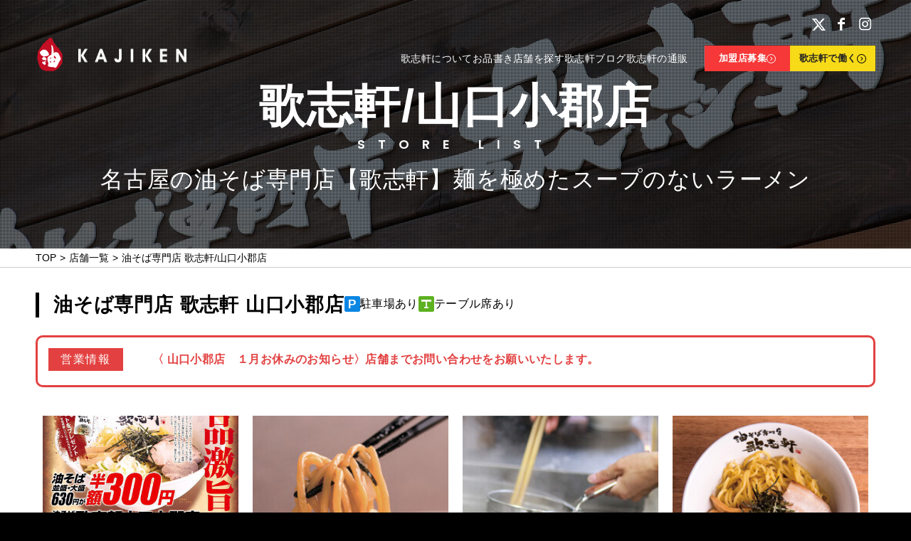

--- FILE ---
content_type: text/html; charset=UTF-8
request_url: https://www.kajiken.biz/shop/ogoori/
body_size: 11047
content:
<!DOCTYPE html>
<html lang="ja">

<head>
	<meta charset="UTF-8">
<meta http-equiv="X-UA-Compatible" content="IE=edge">
<title>油そば専門店 歌志軒 山口小郡店 | 油そば専門店 歌志軒</title>
<meta name="viewport" content="width=device-width,minimum-scale=1,user-scalable=no">
<meta name="format-detection" content="telephone=no">
<link href="https://www.kajiken.biz/wp/wp-content/themes/ecco/css/all.css" rel="stylesheet">
<link rel="shortcut icon" href="https://www.kajiken.biz/wp/wp-content/themes/ecco/favicon.ico">
<link rel="apple-touch-icon-precomposed" href="https://www.kajiken.biz/wp/wp-content/themes/ecco/favicon.ico">
<link rel="stylesheet" href="https://www.kajiken.biz/wp/wp-content/themes/ecco/css/common.css?20230822" type="text/css">
<link rel="stylesheet" href="https://www.kajiken.biz/wp/wp-content/themes/ecco/css/page.css?20240610" type="text/css">
<link href="https://fonts.googleapis.com/css?family=Poppins:400,500,600" rel="stylesheet">
<!-- Google Tag Manager -->
<script>
(function(w, d, s, l, i) {
	w[l] = w[l] || [];
	w[l].push({
		'gtm.start': new Date().getTime(),
		event: 'gtm.js'
	});
	var f = d.getElementsByTagName(s)[0],
		j = d.createElement(s),
		dl = l != 'dataLayer' ? '&l=' + l : '';
	j.async = true;
	j.src =
		'https://www.googletagmanager.com/gtm.js?id=' + i + dl;
	f.parentNode.insertBefore(j, f);
})(window, document, 'script', 'dataLayer', 'GTM-M47Q3ZS');
</script>
<!-- End Google Tag Manager -->

<!--[if lt IE 9]>
<script src="https://www.kajiken.biz/wp/wp-content/themes/ecco/js/html5shiv.js"></script>
<script src="http://css3-mediaqueries-js.googlecode.com/svn/trunk/css3-mediaqueries.js"></script>
<![endif]-->
<script type="text/javascript">
//<![CDATA[
var _gaq = [];
_gaq.push(
	['_gat._anonymizeIp'],
	['a._setAccount', 'UA-83966422-1'],
	['a._trackPageview'],
	['b._setAccount', 'UA-24162601-30'],
	['b._setCustomVar', '1', 'websiteid', 's6ca4c846e201d816'],
	['b._setCustomVar', '2', 'cooperationid', '1'],
	['b._setDomainName', 'none'],
	['b._setAllowLinker', true],
	['b._trackPageview'],
	['c._setAccount', 'UA-24162630-1'],
	['c._setCustomVar', '1', 'websiteid', 's6ca4c846e201d816'],
	['c._setCustomVar', '2', 'cooperationid', '1'],
	['c._trackPageview']
);
(function() {
	var ga = document.createElement('script');
	ga.type = 'text/javascript';
	ga.async = true;
	ga.src = 'https://www.google-analytics.com/ga.js';

	var s = document.getElementsByTagName('script')[0];
	s.parentNode.insertBefore(ga, s);
})();
//]]>
</script>
<meta name='robots' content='max-image-preview:large' />

<!-- This site is optimized with the Yoast SEO plugin v4.9 - https://yoast.com/wordpress/plugins/seo/ -->
<meta name="description" content="油そば専門店 歌志軒(かじけん)山口小郡店のページです。営業情報やアクセス、オリジナルメニュー、オリジナルトッピング、スタッフ紹介など、随時更新中！"/>
<link rel="canonical" href="https://www.kajiken.biz/shop/ogoori/" />
<meta property="og:locale" content="ja_JP" />
<meta property="og:type" content="article" />
<meta property="og:title" content="油そば専門店 歌志軒 山口小郡店 | 油そば専門店 歌志軒" />
<meta property="og:description" content="油そば専門店 歌志軒(かじけん)山口小郡店のページです。営業情報やアクセス、オリジナルメニュー、オリジナルトッピング、スタッフ紹介など、随時更新中！" />
<meta property="og:url" content="https://www.kajiken.biz/shop/ogoori/" />
<meta property="og:site_name" content="油そば専門店 歌志軒" />
<meta property="article:section" content="店舗一覧" />
<meta property="article:published_time" content="2017-06-20T17:27:00+09:00" />
<meta property="article:modified_time" content="2026-01-19T11:13:48+09:00" />
<meta property="og:updated_time" content="2026-01-19T11:13:48+09:00" />
<meta property="og:image" content="https://www.kajiken.biz/wp/wp-content/uploads/2017/06/image-1.jpg" />
<meta property="og:image:width" content="480" />
<meta property="og:image:height" content="680" />
<meta name="twitter:card" content="summary" />
<meta name="twitter:description" content="油そば専門店 歌志軒(かじけん)山口小郡店のページです。営業情報やアクセス、オリジナルメニュー、オリジナルトッピング、スタッフ紹介など、随時更新中！" />
<meta name="twitter:title" content="油そば専門店 歌志軒 山口小郡店 | 油そば専門店 歌志軒" />
<meta name="twitter:image" content="https://www.kajiken.biz/wp/wp-content/uploads/2017/06/image-1.jpg" />
<!-- / Yoast SEO plugin. -->

<link rel='dns-prefetch' href='//static.addtoany.com' />
<link rel='dns-prefetch' href='//yubinbango.github.io' />
<link rel="alternate" type="application/rss+xml" title="油そば専門店 歌志軒 &raquo; 山口小郡店 のコメントのフィード" href="https://www.kajiken.biz/shop/ogoori/feed/" />
<script type="text/javascript">
/* <![CDATA[ */
window._wpemojiSettings = {"baseUrl":"https:\/\/s.w.org\/images\/core\/emoji\/14.0.0\/72x72\/","ext":".png","svgUrl":"https:\/\/s.w.org\/images\/core\/emoji\/14.0.0\/svg\/","svgExt":".svg","source":{"concatemoji":"https:\/\/www.kajiken.biz\/wp\/wp-includes\/js\/wp-emoji-release.min.js"}};
/*! This file is auto-generated */
!function(i,n){var o,s,e;function c(e){try{var t={supportTests:e,timestamp:(new Date).valueOf()};sessionStorage.setItem(o,JSON.stringify(t))}catch(e){}}function p(e,t,n){e.clearRect(0,0,e.canvas.width,e.canvas.height),e.fillText(t,0,0);var t=new Uint32Array(e.getImageData(0,0,e.canvas.width,e.canvas.height).data),r=(e.clearRect(0,0,e.canvas.width,e.canvas.height),e.fillText(n,0,0),new Uint32Array(e.getImageData(0,0,e.canvas.width,e.canvas.height).data));return t.every(function(e,t){return e===r[t]})}function u(e,t,n){switch(t){case"flag":return n(e,"\ud83c\udff3\ufe0f\u200d\u26a7\ufe0f","\ud83c\udff3\ufe0f\u200b\u26a7\ufe0f")?!1:!n(e,"\ud83c\uddfa\ud83c\uddf3","\ud83c\uddfa\u200b\ud83c\uddf3")&&!n(e,"\ud83c\udff4\udb40\udc67\udb40\udc62\udb40\udc65\udb40\udc6e\udb40\udc67\udb40\udc7f","\ud83c\udff4\u200b\udb40\udc67\u200b\udb40\udc62\u200b\udb40\udc65\u200b\udb40\udc6e\u200b\udb40\udc67\u200b\udb40\udc7f");case"emoji":return!n(e,"\ud83e\udef1\ud83c\udffb\u200d\ud83e\udef2\ud83c\udfff","\ud83e\udef1\ud83c\udffb\u200b\ud83e\udef2\ud83c\udfff")}return!1}function f(e,t,n){var r="undefined"!=typeof WorkerGlobalScope&&self instanceof WorkerGlobalScope?new OffscreenCanvas(300,150):i.createElement("canvas"),a=r.getContext("2d",{willReadFrequently:!0}),o=(a.textBaseline="top",a.font="600 32px Arial",{});return e.forEach(function(e){o[e]=t(a,e,n)}),o}function t(e){var t=i.createElement("script");t.src=e,t.defer=!0,i.head.appendChild(t)}"undefined"!=typeof Promise&&(o="wpEmojiSettingsSupports",s=["flag","emoji"],n.supports={everything:!0,everythingExceptFlag:!0},e=new Promise(function(e){i.addEventListener("DOMContentLoaded",e,{once:!0})}),new Promise(function(t){var n=function(){try{var e=JSON.parse(sessionStorage.getItem(o));if("object"==typeof e&&"number"==typeof e.timestamp&&(new Date).valueOf()<e.timestamp+604800&&"object"==typeof e.supportTests)return e.supportTests}catch(e){}return null}();if(!n){if("undefined"!=typeof Worker&&"undefined"!=typeof OffscreenCanvas&&"undefined"!=typeof URL&&URL.createObjectURL&&"undefined"!=typeof Blob)try{var e="postMessage("+f.toString()+"("+[JSON.stringify(s),u.toString(),p.toString()].join(",")+"));",r=new Blob([e],{type:"text/javascript"}),a=new Worker(URL.createObjectURL(r),{name:"wpTestEmojiSupports"});return void(a.onmessage=function(e){c(n=e.data),a.terminate(),t(n)})}catch(e){}c(n=f(s,u,p))}t(n)}).then(function(e){for(var t in e)n.supports[t]=e[t],n.supports.everything=n.supports.everything&&n.supports[t],"flag"!==t&&(n.supports.everythingExceptFlag=n.supports.everythingExceptFlag&&n.supports[t]);n.supports.everythingExceptFlag=n.supports.everythingExceptFlag&&!n.supports.flag,n.DOMReady=!1,n.readyCallback=function(){n.DOMReady=!0}}).then(function(){return e}).then(function(){var e;n.supports.everything||(n.readyCallback(),(e=n.source||{}).concatemoji?t(e.concatemoji):e.wpemoji&&e.twemoji&&(t(e.twemoji),t(e.wpemoji)))}))}((window,document),window._wpemojiSettings);
/* ]]> */
</script>
<link rel='stylesheet' id='sbi_styles-css' href='https://www.kajiken.biz/wp/wp-content/plugins/instagram-feed/css/sbi-styles.min.css' type='text/css' media='all' />
<style id='wp-emoji-styles-inline-css' type='text/css'>

	img.wp-smiley, img.emoji {
		display: inline !important;
		border: none !important;
		box-shadow: none !important;
		height: 1em !important;
		width: 1em !important;
		margin: 0 0.07em !important;
		vertical-align: -0.1em !important;
		background: none !important;
		padding: 0 !important;
	}
</style>
<link rel='stylesheet' id='contact-form-7-css' href='https://www.kajiken.biz/wp/wp-content/plugins/contact-form-7/includes/css/styles.css' type='text/css' media='all' />
<link rel='stylesheet' id='pz-linkcard-css' href='//www.kajiken.biz/wp/wp-content/uploads/pz-linkcard/style.css' type='text/css' media='all' />
<link rel='stylesheet' id='addtoany-css' href='https://www.kajiken.biz/wp/wp-content/plugins/add-to-any/addtoany.min.css' type='text/css' media='all' />
<script type="text/javascript" id="addtoany-core-js-before">
/* <![CDATA[ */
window.a2a_config=window.a2a_config||{};a2a_config.callbacks=[];a2a_config.overlays=[];a2a_config.templates={};a2a_localize = {
	Share: "共有",
	Save: "ブックマーク",
	Subscribe: "購読",
	Email: "メール",
	Bookmark: "ブックマーク",
	ShowAll: "すべて表示する",
	ShowLess: "小さく表示する",
	FindServices: "サービスを探す",
	FindAnyServiceToAddTo: "追加するサービスを今すぐ探す",
	PoweredBy: "Powered by",
	ShareViaEmail: "メールでシェアする",
	SubscribeViaEmail: "メールで購読する",
	BookmarkInYourBrowser: "ブラウザにブックマーク",
	BookmarkInstructions: "このページをブックマークするには、 Ctrl+D または \u2318+D を押下。",
	AddToYourFavorites: "お気に入りに追加",
	SendFromWebOrProgram: "任意のメールアドレスまたはメールプログラムから送信",
	EmailProgram: "メールプログラム",
	More: "詳細&#8230;",
	ThanksForSharing: "共有ありがとうございます !",
	ThanksForFollowing: "フォローありがとうございます !"
};
/* ]]> */
</script>
<script type="text/javascript" async src="https://static.addtoany.com/menu/page.js" id="addtoany-core-js"></script>
<script type="text/javascript" src="https://www.kajiken.biz/wp/wp-includes/js/jquery/jquery.min.js" id="jquery-core-js"></script>
<script type="text/javascript" src="https://www.kajiken.biz/wp/wp-includes/js/jquery/jquery-migrate.min.js" id="jquery-migrate-js"></script>
<script type="text/javascript" async src="https://www.kajiken.biz/wp/wp-content/plugins/add-to-any/addtoany.min.js" id="addtoany-jquery-js"></script>
<link rel="https://api.w.org/" href="https://www.kajiken.biz/wp-json/" /><link rel="alternate" type="application/json" href="https://www.kajiken.biz/wp-json/wp/v2/posts/220" /><link rel="EditURI" type="application/rsd+xml" title="RSD" href="https://www.kajiken.biz/wp/xmlrpc.php?rsd" />
<link rel='shortlink' href='https://www.kajiken.biz/?p=220' />
<link rel="alternate" type="application/json+oembed" href="https://www.kajiken.biz/wp-json/oembed/1.0/embed?url=https%3A%2F%2Fwww.kajiken.biz%2Fshop%2Fogoori%2F" />
<link rel="alternate" type="text/xml+oembed" href="https://www.kajiken.biz/wp-json/oembed/1.0/embed?url=https%3A%2F%2Fwww.kajiken.biz%2Fshop%2Fogoori%2F&#038;format=xml" />

<!-- BEGIN: WP Social Bookmarking Light HEAD --><script>
    (function (d, s, id) {
        var js, fjs = d.getElementsByTagName(s)[0];
        if (d.getElementById(id)) return;
        js = d.createElement(s);
        js.id = id;
        js.src = "//connect.facebook.net/ja_JP/sdk.js#xfbml=1&version=v2.7";
        fjs.parentNode.insertBefore(js, fjs);
    }(document, 'script', 'facebook-jssdk'));
</script>
<style type="text/css">.wp_social_bookmarking_light{
    float:right;
    border: 0 !important;
    padding: 10px 0 20px 0 !important;
    margin: 0 !important;
}
.wp_social_bookmarking_light div{
    float: left !important;
    border: 0 !important;
    padding: 0 !important;
    margin: 0 5px 0px 0 !important;
    min-height: 30px !important;
    line-height: 18px !important;
    text-indent: 0 !important;
}
.wp_social_bookmarking_light img{
    border: 0 !important;
    padding: 0;
    margin: 0;
    vertical-align: top !important;
}
.wp_social_bookmarking_light_clear{
    clear: both !important;
}
#fb-root{
    display: none;
}
.wsbl_twitter{
    width: 75px;
}
.wsbl_facebook_like {
width: 142px;
}
.wsbl_facebook_like iframe{
    max-width: none !important;
}
.wsbl_pinterest a{
    border: 0px !important;
}
</style>
<!-- END: WP Social Bookmarking Light HEAD -->
<script type="text/javascript" src="//ajax.googleapis.com/ajax/libs/jquery/1.8.1/jquery.min.js"></script>
<script src="https://cdnjs.cloudflare.com/ajax/libs/jquery-cookie/1.4.1/jquery.cookie.min.js"></script>
<script defer src="https://cdn.jsdelivr.net/npm/@alpinejs/collapse@3.x.x/dist/cdn.min.js"></script>
<script defer src="https://cdn.jsdelivr.net/npm/alpinejs@3.x.x/dist/cdn.min.js"></script>
<script>
jQuery.event.add(window, "load", function() { // 全ての読み込み完了後に呼ばれる関数
	jQuery('#loader-bg').delay(100).slideUp(100);
	jQuery('#loader').delay(100).fadeOut(100);
	jQuery('#wrapper').css('display', 'block');

});
</script>
	</head>

<body id="page_top" class="shop page">
	<!-- Google Tag Manager (noscript) -->
	<noscript><iframe src="https://www.googletagmanager.com/ns.html?id=GTM-M47Q3ZS" height="0" width="0" style="display:none;visibility:hidden"></iframe></noscript>
	<!-- End Google Tag Manager (noscript) -->
		<div id="wrapper">
		<header>
			<div class="inner-box">
													<h1>名古屋の油そば専門店【歌志軒】麺を極めたスープのないラーメン</h1>
											</div>
			<!--/.inner-box-->

						<!-- font -->
			<link rel="preconnect" href="https://fonts.googleapis.com">
			<link rel="preconnect" href="https://fonts.gstatic.com" crossorigin>
			<link href="https://fonts.googleapis.com/css2?family=Antonio:wght@200;300;400;500;600;700&display=swap" rel="stylesheet">
		</header>
		<nav class="h-nav">
			<div class="inner-box">
									<p class="logo"><a href="https://www.kajiken.biz"><img src="https://www.kajiken.biz/wp/wp-content/themes/ecco/img/common/p-logo-02.png" alt="名古屋の油そば専門店【歌志軒】麺を極めたスープのないラーメン"></a></p>
								<ul class="sns">
					<li><a href="https://twitter.com/kajiken_abura" target="_blank"><i class="demo-icon icon-twitter-1"></i></a></li>
					<li><a href="https://www.facebook.com/aburasoba/" target="_blank"><i class="demo-icon icon-facebook"></i></a></li>
					<li><a href="https://www.instagram.com/kajikenofficial/?hl=ja" target="_blank"><i class="demo-icon icon-instagram"></i></a></li>
				</ul>
				<ul class="menu">
					<li><a href="https://www.kajiken.biz/about-kajiken/"><span>歌志軒について</span></a></li>
					<li><a href="https://www.kajiken.biz/menu/"><span>お品書き</span></a></li>
					<li><a href="https://www.kajiken.biz/shop/"><span>店舗を探す</span></a></li>
					<li><a href="https://www.kajiken.biz/blog/"><span>歌志軒ブログ</span></a></li>
					<li><a href="https://kajiken.myshopify.com/" target="_blank"><span>歌志軒の通販</span></a></li>
					<li class="menu-btn-box">
						<a href="https://www.kajiken.biz/fc/" class="menu-btn menu-btn-r"><span>加盟店募集</span></a>
						<a href="https://www.kajiken.biz/recruit/" class="menu-btn menu-btn-y"><span>歌志軒で働く</span></a>
					</li>
				</ul>
			</div>
			<!--/.inner-box-->
		</nav>
		<div class="slide-menu">
			<span class="menu-top"></span>
			<span class="menu-mdl"></span>
			<span class="menu-btm"></span>
			<span class="menu">MENU</span>
		</div>
					<div class="h2-box">
				    			<div class="">
											<h2>歌志軒/山口小郡店<span>STORE LIST</span></h2>
										
				</div>
			</div>
		
		
		<div id="contents">
			<div id="pan">
		<ul class="clearfix inner-box">
			<li><a href="https://www.kajiken.biz">TOP</a></li>
			<li><a href="https://www.kajiken.biz/shop/">店舗一覧</a></li>
			<li>油そば専門店
				歌志軒/山口小郡店			</li>
		</ul>
	</div>
		<section id="info">
		<div class="inner-box">
			<div class="info-top info-top-flex">
				<div>
					<div class="shop-info-group">
						<h3 class="h-05">油そば専門店 歌志軒 山口小郡店</h3>
																		<p class="ico-list">
																																												<span>
													<img src="https://www.kajiken.biz/wp/wp-content/themes/ecco/img/common/ico-p.png" alt="駐車場あり">
													<span class="ico-txt">駐車場あり</span>
												</span>
																																																																													<span>
													<img src="https://www.kajiken.biz/wp/wp-content/themes/ecco/img/common/ico-t.png" alt="テーブル席あり">
													<span class="ico-txt">テーブル席あり</span>
												</span>
																														</p>
											</div>
									</div>
			</div>
			<!--/.clearfix-->
			<dl class="tbl">
				<dt><span>営業情報</span></dt>
				<dd>
					<ul>
												<li><span>
															</span>　
							〈 山口小郡店　１月お休みのお知らせ〉店舗までお問い合わせをお願いいたします。						</li>
											</ul>
				</dd>
			</dl>
			<div class="imgs-slider-2 clearfix">

												<div class="topping-slide">
					<img src="https://www.kajiken.biz/wp/wp-content/uploads/2017/06/image-1-480x480.jpg" width="640" height="480" alt="店舗画像">
				</div>
				<!--1-->				<div class="topping-slide">
					<img src="https://www.kajiken.biz/wp/wp-content/themes/ecco/img/common/noimg-02.jpg" width="640" height="480" alt="店舗画像">
				</div>
				<div class="topping-slide">
					<img src="https://www.kajiken.biz/wp/wp-content/themes/ecco/img/common/noimg-03.jpg" width="640" height="480" alt="店舗画像">
				</div>
				<div class="topping-slide">
					<img src="https://www.kajiken.biz/wp/wp-content/themes/ecco/img/common/noimg-04.jpg" width="640" height="480" alt="店舗画像">
				</div>
											</div>
			<!--/.imgs-slider-2-->
						<div class="info-box clearfix">

								<table class="fR tbl-01">
										<tr>
						<th><span>住所</span></th>
						<td>
							〒754-0002<br />
山口県山口市小郡下郷1477番地　桑田ビル１F						</td>
					</tr>
															<tr>
						<th><span>最寄駅</span></th>
						<td>
							周防下郷駅						</td>
					</tr>
															<tr>
						<th><span>TEL</span></th>
						<td><a href="tel:083-976-6990">083-976-6990</a></td>
					</tr>
															<tr>
						<th><span>営業時間</span></th>
						<td>
							11:00～15:00(オーダーストップ14:45)<br />
17:30～21:00(オーダーストップ20:45)<br />
 <br />
						</td>
					</tr>
														</table>
												<table class="fL tbl-01">
										<tr>
						<th><span>定休日</span></th>
						<td>
							不定休 						</td>
					</tr>
															<tr>
						<th><span>駐車場</span></th>
						<td>
							10台						</td>
					</tr>
															<tr>
						<th><span>席数</span></th>
						<td>
							カウンター 　10席<br />
テーブル　　4名卓×4席<br />
お座敷　　　4名卓×2席						</td>
					</tr>
									</table>
							</div>
			<!--/.clearfix-->
					</div>
		<!--/.inner-box-->
	</section>

	
			<section id="map">
				<div class="inner-box clearfix">
			<h3 class="h-05">
									山口小郡店アクセスマップ
								</h3>
			<p>
																	</p>
		</div>
		<!--/.inner-box-->
				<div class="iframe-map">
			<iframe src="https://www.google.com/maps/embed?pb=!1m18!1m12!1m3!1d3303.793817421915!2d131.39879211488295!3d34.100422022637765!2m3!1f0!2f0!3f0!3m2!1i1024!2i768!4f13.1!3m3!1m2!1s0x354484d7d6e15555%3A0x1859e1ba08c544fa!2z5rK544Gd44Gw5bCC6ZaA5bqXIOatjOW_l-i7kiDlsbHlj6PlsI_pg6Hlupc!5e0!3m2!1sja!2sjp!4v1558128204061!5m2!1sja!2sjp" width="600" height="450" frameborder="0" style="border:0" allowfullscreen></iframe>		</div>
					
			<div class="blog-bnr bnr-box bl_box">
		<dl class="box">
			<dt><a href="http://ameblo.jp/kajiken-ogoori" target="_blank"><img src="https://www.kajiken.biz/wp/wp-content/themes/ecco/img/common/bnr-blog-ttl-01.png" alt="店舗ブログ"></a>
			</dt>
			<dd>
				各店舗ごとのブログで情報発信中!!クーポンGETも期待大？！
			</dd>
		</dl>
		<!--/.box-->

		<dl class="box coupon">
			<dt><img src="https://www.kajiken.biz/wp/wp-content/themes/ecco/img/common/bnr-blog-ttl-02.png" alt="クーポン配布中"></dt>
			<dd>
				COUPON GET<i class="arw"></i>
			</dd>
		</dl>
		<!--/.box-->
	</div>
	<!--/.blog-bnr bnr-box-->
		
				</div>
	<!--/#contents-->
	<footer class="">
		<div class="inner-box">
			<div class="tbl">
				<p class="logo"><img src="https://www.kajiken.biz/wp/wp-content/themes/ecco/img/common/f-logo-01.png" alt="名古屋の油そば専門店【歌志軒】麺を極めたスープのないラーメン"></p>
				<div class="box">
					<ul class="pc clearfix">
						<li><a href="https://www.kajiken.biz">TOPページ</a></li>
						<li><a href="https://www.kajiken.biz/menu/">お品書き</a></li>
						<li><a href="https://www.kajiken.biz/recruit/">歌志軒で働く</a></li>
						<li><a href="https://www.kajiken.biz/mobile/">歌志軒のキッチンカー</a></li>
						<li><a href="https://www.kajiken.biz/privacy/">プライバシーポリシー</a></li>
						<li><a href="https://www.kajiken.biz/about-kajiken/">歌志軒について</a></li>
						<li><a href="https://www.kajiken.biz/shop/">店舗を探す</a></li>
						<li><a href="https://www.kajiken.biz/fc/">加盟店募集</a></li>
						<li><a href="https://kajiken.myshopify.com/" target="_blank">歌志軒の通販</a></li>
						<li><a href="https://www.kajiken.biz/contact/">お問い合わせ</a></li>
						<li><a href="https://www.kajiken.biz/about-aburasoba/">油そばとは？</a></li>
						<li><a href="https://www.kajiken.biz/blog/">歌志軒ブログ</a></li>
						<li><a href="https://www.kajiken.biz/enquete/">お客様アンケート</a></li>
						<li><a href="https://www.kajiken.biz/company/">会社概要</a></li>
					</ul>
					<ul class="sp clearfix">
						<li><a href="https://www.kajiken.biz">TOPページ</a></li>
						<li><a href="https://www.kajiken.biz/about-kajiken/">歌志軒について</a></li>
						<li><a href="https://www.kajiken.biz/about-aburasoba/">油そばとは？</a></li>
						<li><a href="https://www.kajiken.biz/menu/">お品書き</a></li>
						<li><a href="https://www.kajiken.biz/shop/">店舗を探す</a></li>
						<li><a href="https://www.kajiken.biz/blog/">歌志軒ブログ</a></li>
						<li><a href="https://www.kajiken.biz/recruit/">歌志軒で働く</a></li>
						<li><a href="https://www.kajiken.biz/fc/">加盟店募集</a></li>
						<li><a href="https://kajiken.myshopify.com/" target="_blank">歌志軒の通販</a></li>
						<li><a href="https://www.kajiken.biz/mobile/">歌志軒のキッチンカー</a></li>
						<li><a href="https://www.kajiken.biz/enquete/">お客様アンケート</a></li>
						<li><a href="https://www.kajiken.biz/company/">会社概要</a></li>
						<li><a href="https://www.kajiken.biz/privacy/">プライバシーポリシー</a></li>
						<li><a href="https://www.kajiken.biz/contact/">お問い合わせ</a></li>

					</ul>
					<p class="copy">&copy;油そば専門店 歌志軒.</p>
				</div>
				<!--/.box-->
			</div>
			<!--/.tbl-->
		</div>
		<!--/.inner-box-->
		<div class="bg-01"></div>
		<div class="bg-02"></div>
		<div class="bg-03"></div>
	</footer>
	<p id="pageTop"><a href="#page_top" class="bob" rel="scroll"><i class="icon-up-open-big"></i></a></p>
			<!-- スライドメニュー部分-->
	<div id="slide_menu">
		<p class="logo"><a href="https://www.kajiken.biz"><img src="https://www.kajiken.biz/wp/wp-content/themes/ecco/img/common/p-logo.png" alt="名古屋の油そば専門店【歌志軒】麺を極めたスープのないラーメン">KAJIKEN</a></p>
		<div class="slide-menu">
			<span class="menu-top"></span>
			<span class="menu-mdl"></span>
			<span class="menu-btm"></span>
		</div>
		<div class="slide-menu-btn-box">
			<a href="https://www.kajiken.biz/fc/" class="menu-btn menu-btn-r"><span>加盟店募集</span></a>
			<a href="https://www.kajiken.biz/recruit/" class="menu-btn menu-btn-y"><span>歌志軒で働く</span></a>
		</div>
		<ul class="menu">
			<li><a href="https://www.kajiken.biz">TOPページ</a></li>
			<li><a href="https://www.kajiken.biz/about-kajiken/">歌志軒について</a></li>
			<li><a href="https://www.kajiken.biz/about-aburasoba/">油そばとは？</a></li>
			<li><a href="https://www.kajiken.biz/menu/">お品書き</a></li>
			<li>
				<div x-data="{ is_open : false }" class="acc-box" x-bind:class="{ 'is-open': is_open }">
					<a href="#" class="is-heading" @click="is_open = ! is_open">店舗</a>
					<div class="acc-panel" x-show="is_open" x-cloak x-collapse>
						<div class="acc-panel-inner">
							<a href="https://www.kajiken.biz/shop/" class="is-child">店舗を探す</a>
							<a href="https://www.kajiken.biz/takeout/" class="is-child"><span>テイクアウト可能店舗</span></a>
						</div>
					</div>
				</div>
			</li>
			<li><a href="https://kajiken.myshopify.com/" target="_blank">歌志軒の通販</a></li>
			<li><a href="https://www.kajiken.biz/mobile/">歌志軒のキッチンカー</a></li>
			<li><a href="https://www.kajiken.biz/enquete/">お客様アンケート</a></li>
			<li><a href="https://www.kajiken.biz/blog/">歌志軒ブログ</a></li>
			<li><a href="https://www.kajiken.biz/contact/">お問い合わせ</a></li>
		</ul>
	</div>
	<div class="layer"></div>
	</div>
	<!--/#wrapper-->

	<!--				<script>
					$(function() {
						$(".popup").addClass("is-show");
						$.cookie('btnFlg') == 'on' ? $(".popup").hide() : $(".popup").show();
						$(".close-btn").click(function() {
							$(".popup").fadeOut();
							$.cookie('btnFlg', 'on', {
								expires: 30,
								path: '/'
							}); //cookieの保存
						});
					});
				</script>

			-->


	<script>
		function CountdownTimer(elm1, tl, mes) {
			this.initialize.apply(this, arguments);
		}
		CountdownTimer.prototype = {
			initialize: function(elm1, tl, mes) {
				this.elem = document.getElementsByClassName(elm1)[0];
				this.tl = tl;
				this.mes = mes;
			},
			countDown: function() {
				var timer = '';
				var today = new Date();
				var day = Math.floor((this.tl - today) / (24 * 60 * 60 * 1000));
				var hour = Math.floor(((this.tl - today) % (24 * 60 * 60 * 1000)) / (60 * 60 * 1000));
				var min = Math.floor(((this.tl - today) % (24 * 60 * 60 * 1000)) / (60 * 1000)) % 60;
				var sec = Math.floor(((this.tl - today) % (24 * 60 * 60 * 1000)) / 1000) % 60 % 60;
				var milli = Math.floor(((this.tl - today) % (24 * 60 * 60 * 1000)) / 10) % 100;
				var me = this;
				if ((this.tl - today) > 0) {
					if (day) timer += '<span class="day">' + day + '</span>日';
					if (hour) timer += '<span class="hour">' + hour + '</span>時間';
					timer += '<span class="min">' + this.addZero(min) + '</span>分<span class="sec">' + this.addZero(sec) + '</span>秒';
					this.elem.innerHTML = timer;
					tid = setTimeout(function() {
						me.countDown();
					}, 10);
				} else {
					this.elem.innerHTML = this.mes;
					return;
				}
			},
			addZero: function(num) {
				return ('0' + num).slice(-2);
			}
		}

		function CDT() {
			var today2 = new Date();
			var tl = new Date('2018/07/31 00:00:00');
			var timer = new CountdownTimer('cdt', tl, '宝くじ当選発表はこちらから！');
			timer.countDown();
		}
	</script>
	<div id="loader-bg">
		<div id="loader" class="load2">
			<img src="https://www.kajiken.biz/wp/wp-content/themes/ecco/img/common/loading-02.gif">
		</div>
	</div>
	<script type="text/javascript" src="https://www.kajiken.biz/wp/wp-content/themes/ecco/js/common.js?ver="></script>
		<script>
									$(document).ready(function() {
					$('#wrapper > header h1').insertAfter('.h2-box h2');
				});
						</script>
	<!-- User Heat Tag -->
<script type="text/javascript">
(function(add, cla){window['UserHeatTag']=cla;window[cla]=window[cla]||function(){(window[cla].q=window[cla].q||[]).push(arguments)},window[cla].l=1*new Date();var ul=document.createElement('script');var tag = document.getElementsByTagName('script')[0];ul.async=1;ul.src=add;tag.parentNode.insertBefore(ul,tag);})('//uh.nakanohito.jp/uhj2/uh.js', '_uhtracker');_uhtracker({id:'uhQIq7XGM9'});
</script>
<!-- End User Heat Tag --><!-- Instagram Feed JS -->
<script type="text/javascript">
var sbiajaxurl = "https://www.kajiken.biz/wp/wp-admin/admin-ajax.php";
</script>

<!-- BEGIN: WP Social Bookmarking Light FOOTER -->    <script>!function(d,s,id){var js,fjs=d.getElementsByTagName(s)[0],p=/^http:/.test(d.location)?'http':'https';if(!d.getElementById(id)){js=d.createElement(s);js.id=id;js.src=p+'://platform.twitter.com/widgets.js';fjs.parentNode.insertBefore(js,fjs);}}(document, 'script', 'twitter-wjs');</script><!-- END: WP Social Bookmarking Light FOOTER -->
<script type="text/javascript" id="contact-form-7-js-extra">
/* <![CDATA[ */
var wpcf7 = {"apiSettings":{"root":"https:\/\/www.kajiken.biz\/wp-json\/","namespace":"contact-form-7\/v1"},"recaptcha":{"messages":{"empty":"\u3042\u306a\u305f\u304c\u30ed\u30dc\u30c3\u30c8\u3067\u306f\u306a\u3044\u3053\u3068\u3092\u8a3c\u660e\u3057\u3066\u304f\u3060\u3055\u3044\u3002"}}};
/* ]]> */
</script>
<script type="text/javascript" src="https://www.kajiken.biz/wp/wp-content/plugins/contact-form-7/includes/js/scripts.js" id="contact-form-7-js"></script>
<script type="text/javascript" src="https://yubinbango.github.io/yubinbango/yubinbango.js" id="yubinbango-js"></script>
	<script type="text/javascript">
		jQuery(function($) {
			jQuery('input[name="zipcode"]').keyup(function(e) {
				AjaxZip3.zip2addr('zipcode', '', 'address1', 'address2');
			})
		});
	</script>
	
			<!-- HTML: モーダルウィンドウ -->
		<div id="modal" style="display:none;">
			<div class="modal-content">
				<span class="close">&times;</span>
				<figure class="modal-bnr-img">
					<a href="https://www.kajiken.biz/news/news_20016/" target="_blank" class="modal-bnr-link">
						<img src="https://www.kajiken.biz/wp/wp-content/themes/ecco/img/common/bnr-popup-cp15th.webp" alt=”ハーベストフェスティバル”>
					</a>
				</figure>
			</div>
		</div>

		<script>
			(function() {
				const devDomain = "dev.kajiken.biz";

				// キャンペーンページのURLに差し替え
				const urlDev = "https://www.kajiken.biz/news/news_20016/";
				const urlProd = "https://www.kajiken.biz/news/news_20016/";

				if (location.hostname === devDomain) {
					window.CAMPAIGN_URL = urlDev;
				} else {
					window.CAMPAIGN_URL = urlProd;
				}
			})();
		</script>

		<script>
			$(function() {

				var startDate = new Date('2025-11-20T12:00:00+09:00').getTime();
				var endDate = new Date('2025-12-29T23:59:59+09:00').getTime();
				var nowTime = Date.now();

				if (nowTime < startDate || nowTime > endDate) {
					return;
				}

				function getCampaignUrl() {

					if (typeof window.CAMPAIGN_URL === "string" && window.CAMPAIGN_URL.trim() !== "") {
						return window.CAMPAIGN_URL.trim();
					}

					var dataUrl = $("#modal").attr("data-campaign-url");
					if (dataUrl && dataUrl.trim() !== "") return dataUrl.trim();

					var href = $(".modal-bnr-link").attr("href");
					return (href && href.trim() !== "") ? href.trim() : "";
				}

				function normalize(url) {
					try {
						var u = new URL(url, window.location.origin);
						var path = u.pathname.replace(/\/+$/, "");
						return u.origin + path.toLowerCase();
					} catch (e) {
						return "";
					}
				}

				function pageUrlNormalized() {
					var here = new URL(window.location.href);
					var path = here.pathname.replace(/\/+$/, "");
					return here.origin + path.toLowerCase();
				}

				function lockScroll() {
					var scrollBarW = window.innerWidth - document.documentElement.clientWidth;
					$("body").css({
						overflow: "hidden",
						paddingRight: scrollBarW ? scrollBarW + "px" : ""
					});
				}

				function unlockScroll() {
					$("body").css({
						overflow: "",
						paddingRight: ""
					});
				}

				function showModal() {
					$('#modal').fadeIn(200);
					lockScroll();
				}

				function closeModal() {
					$('#modal').fadeOut(200, unlockScroll);
					localStorage.setItem('lastModalShown', Date.now().toString());
				}

				var campaignUrl = getCampaignUrl();
				if (campaignUrl) {
					$(".modal-bnr-link").attr("href", campaignUrl);

					var now = Date.now();
					var last = parseInt(localStorage.getItem('lastModalShown') || "0", 10);
					var tenMinutes = 10 * 60 * 1000;

					var here = pageUrlNormalized();
					var camp = normalize(campaignUrl);

					var isCampaignPage =
						camp && (here === camp || here.startsWith(camp + "/"));

					if (!isCampaignPage && (!last || (now - last) > tenMinutes)) {
						showModal();
					}
				} else {
					var now = Date.now();
					var last = parseInt(localStorage.getItem('lastModalShown') || "0", 10);
					var tenMinutes = 10 * 60 * 1000;
					if (window.location.pathname === '/' && (!last || (now - last) > tenMinutes)) {
						showModal();
					}
				}

				$('.close').on('click', closeModal);
				$(document).on('keydown', function(e) {
					if (e.key === "Escape") closeModal();
				});
				$(window).on('click', function(e) {
					if ($(e.target).is('#modal')) closeModal();
				});
				$('#modal').on('click', '.modal-bnr-link', function(e) {
					try {
						localStorage.setItem('lastModalShown', Date.now().toString());
					} catch (_) {}

					unlockScroll();

					$('#modal').fadeOut(0);
				});
			});
		</script>
			<script type="text/javascript">
	$(document).ready(function() {
		$('.imgs-slider-1').slick({
			infinite: true,
			slidesToShow: 1,
			slidesToScroll: 1,
			arrows: false,
			fade: true,
			dots: true,
			autoplay: true,
			autoplaySpeed: 5000
		});
		$('.imgs-slider-2').slick({
			infinite: true,
			slidesToShow: 4,
			slidesToScroll: 1,
			arrows: true,
			dots: false,
			autoplay: true,
			autoplaySpeed: 5000,
			responsive: [{
				breakpoint: 641,
				settings: {
					slidesToShow: 3,
					slidesToScroll: 3
				}
			}, {
				breakpoint: 481,
				settings: {
					slidesToShow: 2,
					slidesToScroll: 2
				}
			}, {
				breakpoint: 376,
				settings: {
					slidesToShow: 1,
					slidesToScroll: 1
				}
			}]
		});
	});
	</script>
	<script type="text/javascript" src="https://www.kajiken.biz/wp/wp-content/themes/ecco/js/maps.js"></script>
</body>

</html>


--- FILE ---
content_type: text/css
request_url: https://www.kajiken.biz/wp/wp-content/themes/ecco/css/common.css?20230822
body_size: 17057
content:
@charset "utf-8";
@font-face {
	font-family: "fontello";
	src: url("../font/fontello.eot?27614961");
	src: url("../font/fontello.eot?27614961#iefix") format("embedded-opentype"), url("../font/fontello.woff2?27614961") format("woff2"), url("../font/fontello.woff?27614961") format("woff"),
		url("../font/fontello.ttf?27614961") format("truetype"), url("../font/fontello.svg?27614961#fontello") format("svg");
	font-weight: normal;
	font-style: normal;
}
[class^="icon-"]:before,
[class*=" icon-"]:before {
	font-family: "fontello";
	font-style: normal;
	font-weight: normal;
	speak: none;

	display: inline-block;
	text-decoration: inherit;
	width: 1em;
	margin-right: 0.2em;
	text-align: center;
	font-variant: normal;
	text-transform: none;
	line-height: 1em;
	margin-left: 0.2em;
	-webkit-font-smoothing: antialiased;
	-moz-osx-font-smoothing: grayscale;
}

.icon-twitter-1:before {
	content: "\e800";
} /* '' */
.icon-right-open-big:before {
	content: "\e801";
} /* '' */
.icon-left-open-big:before {
	content: "\e802";
} /* '' */
.icon-search:before {
	content: "\e803";
} /* '' */
.icon-down-open-big:before {
	content: "\e804";
} /* '' */
.icon-plus:before {
	content: "\e805";
} /* '' */
.icon-plus-1:before {
	content: "\e806";
} /* '' */
.icon-down-open:before {
	content: "\e807";
} /* '' */
.icon-up-open-big:before {
	content: "\e808";
} /* '' */
.icon-mail:before {
	content: "\e809";
} /* '' */
.icon-mic-outline:before {
	content: "\e80a";
} /* '' */
.icon-comment:before {
	content: "\e80b";
} /* '' */
.icon-user:before {
	content: "\e80c";
} /* '' */
.icon-phone:before {
	content: "\e80d";
} /* '' */
.icon-twitter:before {
	content: "\f099";
} /* '' */
.icon-mail-alt:before {
	content: "\f0e0";
} /* '' */
.icon-instagram:before {
	content: "\f16d";
} /* '' */
.icon-facebook-squared:before {
	content: "\f308";
} /* '' */
.icon-facebook:before {
	content: "\f30c";
} /* '' */

@font-face {
	font-family: "Yu Gothic";
	src: local("Yu Gothic Medium");
	font-weight: 400;
}
#loader-bg {
	width: 100%;
	height: 100vh;
	background: #fff;
	position: fixed;
	top: 0;
	left: 0;
	z-index: 1000000;
}
#loader {
	width: 170px;
	height: 170px;
	position: fixed;
	top: -40px;
	left: 0;
	right: 0;
	bottom: 0;
	margin: auto;
	padding-top: 250px;
	z-index: 1000001;
}
#loader img {
	z-index: 1;
}
#loader:before {
	top: -25px;
	background: #fff url(../img/common/loading-01.gif) no-repeat center center;
	z-index: 102;
}
figure img.new {
	position: absolute;
	top: 0px;
	left: 10px;
	border-radius: 0 !important;
}
.pick-slide figure img.new {
	top: 20px;
	left: 0;
}
.topping-slide figure img.new {
	top: 0px;
	left: 0;
	z-index: 100;
}
.topping-slide h3 span {
	font-size: 1.5rem;
	letter-spacing: 0;
}

/*
---------------------------------------
reset
---------------------------------------
*/

html,
body,
div,
span,
applet,
object,
iframe,
h1,
h2,
h3,
h4,
h5,
h6,
p,
blockquote,
pre,
a,
abbr,
acronym,
address,
big,
cite,
code,
del,
dfn,
em,
img,
ins,
kbd,
q,
s,
samp,
small,
strike,
strong,
sub,
sup,
tt,
var,
b,
u,
i,
center,
dl,
dt,
dd,
ol,
ul,
li,
fieldset,
form,
label,
legend,
table,
caption,
tbody,
tfoot,
thead,
tr,
th,
td,
article,
aside,
canvas,
details,
embed,
figure,
figcaption,
footer,
header,
hgroup,
menu,
nav,
output,
ruby,
section,
summary,
time,
mark,
audio,
video {
	margin: 0;
	padding: 0;
	vertical-align: baseline;
	box-sizing: border-box;
}
article,
aside,
details,
figcaption,
figure,
footer,
header,
hgroup,
menu,
nav,
section {
	display: block;
	margin: 0;
	padding: 0;
}
html {
	min-height: 100%;
	width: 100%;
	min-width: 320px;
}
body {
	font-family: "游ゴシック体", "Yu Gothic", YuGothic, "ヒラギノ角ゴ ProN W3", "Hiragino Kaku Gothic ProN", "游ゴシック", YuGothic, "メイリオ", Meiryo, sans-serif;
	letter-spacing: 0;
	line-height: 1.8;
	height: 100%;
	width: 100%;
	margin: 0px auto;
	background: #000;
	color: #000;
	min-width: 320px;
	-webkit-text-size-adjust: 100%;
}
body:before {
	content: "";
	width: 170px;
	height: 170px;
	border-radius: 100%;
	position: fixed;
	top: 35%;
	left: 50%;
	margin-top: -85px;
	margin-left: -85px;
	z-index: -1;
	background: #fff url(../img/common/loading-01.gif) no-repeat 50% 100%;
}
html,
body {
	font-size: 62.5%;
	font-size: 10px\0; /* IE */
}
#wrapper {
	position: relative;
	top: -1px;
	overflow: hidden;
}
label {
	cursor: pointer;
}

/*
---------------------------------------
link
---------------------------------------
*/

a:link {
	color: #000;
	text-decoration: none;
	transition: all 0.4s;
}
a:visited {
	color: #000;
	text-decoration: none;
}
a:hover {
	color: #000;
	text-decoration: none;
}
a:active {
	color: #000;
	text-decoration: none;
}
.bl_box {
	cursor: pointer;
}
.bl_box:hover,
a:hover img,
#contents form input[type="submit"]:hover,
button:hover {
	filter: alpha(opacity=70); /* internet explorer */
	-khtml-opacity: 0.7; /* khtml, old safari */
	-moz-opacity: 0.7; /* mozilla, netscape */
	opacity: 0.7; /* fx, safari, opera */
	-webkit-transition: all 0.4s;
	transition: all 0.4s;
}
.noalpha:hover img,
.noalpha a:hover img {
	filter: alpha(opacity=100) !important; /* internet explorer */
	-khtml-opacity: 1 !important; /* khtml, old safari */
	-moz-opacity: 1 !important; /* mozilla, netscape */
	opacity: 1 !important; /* fx, safari, opera */
}
a:focus {
	outline: none;
}

/*
---------------------------------------
clear
---------------------------------------
*/

.clearfix:after {
	content: ".";
	display: block;
	height: 0;
	font-size: 0;
	clear: both;
	visibility: hidden;
}

.clearfix {
	min-height: 1px;
}

* html .clearfix {
	height: 1px;
	/*\*/ /*/
	height: auto;
	overflow: hidden;
	/**/
}

.clear,
.both {
	clear: both;
}

*:first-child + html .clearfix {
	zoom: 1;
} /* IE7 */

/*
---------------------------------------
style
---------------------------------------
*/

input[type="text"],
input[type="tel"],
input[type="email"],
textarea {
	margin: 0;
	padding: 0;
	font-size: 2rem;
	padding: 19px 20px;
	outline: none;
	line-height: 1.4;
	border: 1px solid #000;
	box-sizing: border-box;
	max-width: 100%;
	width: 100%;
}
.input-01 {
	width: 500px;
}
.input-02 {
	width: 400px;
}
.input-03 {
	width: 300px;
}
img {
	border: none;
	line-height: 1;
	max-width: 100%;
	height: auto;
}
ol,
ul {
	list-style: none;
}
ol.clearfix > li,
ul.clearfix > li {
	float: left;
}
table {
	width: 100%;
	border-collapse: collapse;
	border-spacing: 0;
}
table th {
	font-weight: normal;
}
caption,
th {
	text-align: left;
}
div,
p,
dt,
dd,
li,
address,
blockquot {
	font-style: normal;
	font-size: 1.8rem;
	line-height: 2;
	letter-spacing: 0.4px;
}
.bold {
	font-weight: bold;
}
.underline {
	text-decoration: underline;
}
p.indent,
ul.indent {
	text-indent: -1em;
	padding-left: 1em;
}
.nobdr {
	border: none !important;
}
figure {
	display: block;
	line-height: 1;
	text-align: center;
}
i {
	font-style: normal;
}

/*
---------------------------------------
color
---------------------------------------
*/

.clr01 {
	color: #f31818;
}

/*
---------------------------------------
text_align
---------------------------------------
*/

.alnL {
	text-align: left !important;
}
.alnC {
	text-align: center !important;
}
.alnR {
	text-align: right !important;
}
.aligncenter {
	display: block;
	margin-left: auto;
	margin-right: auto;
}
.alignleft {
	float: left;
	margin: 0.5em 1em 0.5em 0;
}
.alignright {
	float: right;
	margin: 0.5em 0 0.5em 1em;
}
.content-box p {
	margin-bottom: 25px;
}

/*
---------------------------------------
float
---------------------------------------
*/

.fL {
	float: left !important;
}
.fR {
	float: right !important;
}

/*
---------------------------------------
table
---------------------------------------
*/
.tbl {
	display: table;
	width: 100%;
	position: relative;
	table-layout: fixed;
}
.tbl > * {
	display: table-cell;
	vertical-align: top;
	box-sizing: border-box;
}

.tbl-01 {
	margin: 0 auto;
	border-bottom: 1px solid #d3d3d3;
	width: 100%;
}
.tbl-01 th,
.tbl-01 td {
	text-align: left;
	padding: 15px 0;
	position: relative;
	line-height: 1.4;
	vertical-align: middle;
	border-top: 1px solid #d3d3d3;
}
.tbl-01 th {
	vertical-align: top;
	width: auto;
	font-size: 1.6rem;
	font-weight: bold;
}
.tbl-01 th span {
	font-family: "メイリオ", Meiryo, "ヒラギノ角ゴ ProN W3", "Hiragino Kaku Gothic ProN", "游ゴシック", YuGothic, sans-serif;
	text-align: center;
	display: inline-block;
	vertical-align: middle;
	background: #000;
	color: #fff;
	padding: 2px 10px;
	white-space: nowrap;
}
.tbl-01 td {
	padding-left: 12px;
	font-size: 1.8rem;
}
.tbl-02 {
	width: 74%;
	margin: 0 auto 5% auto;
	display: block;
}
.tbl-02 th,
.tbl-02 td {
	padding: 12px;
}
.tbl-02 th {
	text-align: right;
	padding-right: 20px;
	width: auto;
	vertical-align: top;
	font-size: 2rem;
}
.tbl-02 th span {
	font-family: "メイリオ", Meiryo, "ヒラギノ角ゴ ProN W3", "Hiragino Kaku Gothic ProN", "游ゴシック", YuGothic, sans-serif;
	color: #fff;
	background: #ff4b4b;
	font-size: 1.5rem;
	display: inline-block;
	line-height: 1.3;
	padding: 0 10px;
	vertical-align: middle;
	margin: 0 0 0 5px;
}
.tbl-02 td {
	font-size: 1.8rem;
}
.tbl-02 td select {
	font-size: 1.8rem;
	min-width: 25%;
	width: auto;
	max-width: inherit !important;
	padding: 6px;
	box-sizing: content-box;
	border: 1px solid rgb(204, 204, 204);
	border-radius: 5px;
	background: #fff;
	border: 2px solid #ccc;
	box-shadow: none;
	margin-right: 0.5em;
}
.tbl-02 span.wpcf7-list-item {
	margin: 0 1em 0.5em 0;
}
.tbl-03 {
	margin: 0 auto;
	border-bottom: 1px solid #d3d3d3;
	width: 100%;
}
.tbl-03 th,
.tbl-03 td {
	text-align: left;
	padding: 15px 10px;
	position: relative;
	line-height: 1.4;
	vertical-align: middle;
	border-top: 1px solid #d3d3d3;
	font-size: 1.8rem;
}
.tbl-03 th {
	width: auto;
	text-align: center;
}

/*
---------------------------------------
バナー
---------------------------------------
*/

.bnr-box {
	display: table;
	width: 95%;
	margin: 0 auto;
	max-width: 1038px;
	position: relative;
	background: #000;
}
.bnr-box > * {
	display: table-cell;
	vertical-align: top;
}
.blog-bnr:before {
	content: "";
	width: 100%;
	height: 100%;
	position: absolute;
	left: 0;
	top: 0;
	background: url(../img/common/bg-dot.gif) repeat;
}
.blog-bnr {
	table-layout: fixed;
	background: #000 url(../img/common/bg-blog-bnr.jpg) no-repeat top center;
	padding: 20px 15px 20px 50px;
	margin: 50px auto;
}
.blog-bnr * {
	color: #fff;
}
.blog-bnr:after {
	content: "";
	width: 72px;
	height: 74px;
	position: absolute;
	left: -3px;
	top: -3px;
	background: url(../img/common/ribbon-left.png) no-repeat right bottom;
}
.blog-bnr > * {
	width: 60%;
	position: relative;
	z-index: 1;
	vertical-align: middle;
	padding-right: 15px;
}
.blog-bnr .coupon {
	width: 40%;
	text-align: center;
	position: relative;
	padding: 0 0 0 15px;
}
.blog-bnr .coupon:before {
	content: "";
	width: 2px;
	height: 160%;
	position: absolute;
	top: -30%;
	left: 0;
	transform: rotate(20deg);
	background: #f8de2f;
	z-index: 1;
}
.blog-bnr .coupon dd {
	font-family: "Poppins", sans-serif;
	letter-spacing: 18px;
	font-size: 1.7rem;
	font-weight: 400;
}
.blog-bnr i.arw {
	display: inline-block;
	position: relative;
	width: 28px;
	top: -0.25em;
}
.blog-bnr i.arw:before,
.blog-bnr i.arw:after {
	position: absolute;
	top: 0;
	bottom: 0;
	right: 0;
	margin: auto;
	content: "";
	vertical-align: middle;
}
.blog-bnr i.arw:before {
	right: 0;
	width: 28px;
	height: 1px;
	background: #fff;
}
.blog-bnr i.arw:after {
	right: 3px;
	width: 13px;
	height: 13px;
	border-top: 1px solid #fff;
	-webkit-transform: rotate(45deg);
	transform: rotate(45deg);
}
.fc-bnr {
	background: url(../img/common/bg-fc-bnr.jpg) no-repeat top center;
	background-size: cover !important;
	table-layout: fixed;
}
.fc-bnr > * {
	position: relative;
	z-index: 1;
}
.fc-bnr:before {
	content: "";
	width: 100%;
	height: 100%;
	position: absolute;
	left: 0;
	top: 0;
	background: url(../img/common/bg-dot.gif) repeat;
}
.fc-bnr:after {
	content: "";
	width: 72px;
	height: 74px;
	position: absolute;
	right: -3px;
	bottom: -3px;
	background: url(../img/common/ribbon-right.png) no-repeat right bottom;
}
.fc-bnr figure {
	position: relative;
	top: -10px;
	left: -10px;
	width: 320px;
	max-height: 249px;
	width: 30%;
}
.fc-bnr .box {
	width: 70%;
	padding: 20px;
	vertical-align: middle !important;
}
.fc-bnr dl dd {
	position: relative;
	padding-left: 94px;
	color: #fff;
}
.fc-bnr dl dd:before {
	content: "";
	display: inline-block;
	margin-right: 10px;
	background: url(../img/common/bnr-fc-ico.png) no-repeat top left;
	width: 84px;
	height: 84px;
	vertical-align: middle;
	position: absolute;
	top: 0;
	left: 0;
}

.minori-bnr {
	padding: 10px 20px;
}
.minori-bnr:after {
	content: "";
	width: 72px;
	height: 74px;
	position: absolute;
	right: -3px;
	bottom: -3px;
	background: url(../img/common/ribbon-right.png) no-repeat right bottom;
}
.minori-bnr figure {
	width: 40%;
	vertical-align: middle !important;
}
.minori-bnr .box {
	vertical-align: middle !important;
}
.minori-bnr dl dd {
	position: relative;
	color: #fff;
}
.bg-shop-bnr {
	padding: 10px 0 5%;
	position: relative;
	top: 2px;
	margin-top: 5%;
}
.bg-fc {
	padding-top: 5%;
}
.bg-shop-bnr:before {
	content: "";
	width: 100%;
	height: 300%;
	background: url(../img/common/bg-seigaiha-02.png) repeat;
	position: absolute;
	top: 0;
	left: 0;
	z-index: -1;
}
.recruit-list footer,
footer.shop-bnr-on {
	background: none;
}
.shop-bnr {
	table-layout: fixed;
	margin: 45px auto;
	background: #000 url(../img/common/bg-shop-bnr.jpg) no-repeat top center;
	background-size: cover !important;
}
.shop-bnr > * {
	position: relative;
	z-index: 1;
}
.shop-bnr:before {
	content: "";
	width: 100%;
	height: 100%;
	position: absolute;
	left: 0;
	top: 0;
	background: url(../img/common/bg-dot.gif) repeat;
}
.shop-bnr:after {
	content: "";
	width: 72px;
	height: 74px;
	position: absolute;
	right: -3px;
	bottom: -3px;
	background: url(../img/common/ribbon-right.png) no-repeat right bottom;
}
.shop-bnr figure {
	width: 25%;
	position: relative;
	padding: 0 0 0 20px;
}
.shop-bnr figure img {
	margin-top: -45px;
	margin-bottom: -30px;
}
.shop-bnr .box {
	width: 75%;
	padding: 10px 25px 20px 10px;
	vertical-align: middle !important;
}
.shop-bnr dl dd {
	position: relative;
	padding-left: 82px;
	color: #fff;
}
.shop-bnr dl dd:before {
	content: "";
	display: inline-block;
	margin-right: 10px;
	background: url(../img/common/bnr-shop-ico.png) no-repeat top left;
	width: 72px;
	height: 72px;
	vertical-align: middle;
	position: absolute;
	top: 0;
	left: 0;
}

.menu-bnr {
	margin: 45px auto 80px auto;
	background: #000 url(../img/common/bg-menu-bnr.jpg) no-repeat top center;
	background-size: cover !important;
	table-layout: fixed;
}
.menu-bnr > * {
	position: relative;
	z-index: 1;
}
.menu-bnr:before {
	content: "";
	width: 100%;
	height: 100%;
	position: absolute;
	left: 0;
	top: 0;
	background: url(../img/common/bg-dot.gif) repeat;
}
.menu-bnr:after {
	content: "";
	width: 72px;
	height: 74px;
	position: absolute;
	right: -3px;
	bottom: -3px;
	background: url(../img/common/ribbon-right.png) no-repeat right bottom;
}
.menu-bnr figure {
	width: 316px;
	width: 31%;
	position: relative;
	padding: 0 0 0 20px;
}
.menu-bnr figure img {
	margin-top: -15px;
	margin-bottom: -15px;
}
.menu-bnr .box {
	width: 69%;
	padding: 10px 25px 20px 10px;
	vertical-align: middle !important;
}
.menu-bnr dl dd {
	position: relative;
	padding-left: 115px;
	color: #fff;
}
.menu-bnr dl dd:before {
	content: "";
	display: inline-block;
	margin-right: 10px;
	background: url(../img/common/bnr-menu-ico.png) no-repeat top left;
	width: 705px;
	height: 78px;
	vertical-align: middle;
	position: absolute;
	top: 0;
	left: 0;
}
/*
---------------------------------------
h1-h6
---------------------------------------
*/
h1 {
	font-size: 3.2rem;
	line-height: 1.8;
	font-weight: normal;
	letter-spacing: 0.8px;
}
h2 {
	font-size: 2.4rem;
	line-height: 1.8;
	font-weight: normal;
	letter-spacing: 0.8px;
}
h3 {
	font-size: 1.8rem;
	line-height: 1.8;
	font-weight: normal;
	letter-spacing: 0.8px;
}
h4 {
	font-size: 1.6rem;
	line-height: 1.8;
	font-weight: normal;
	letter-spacing: 0.8px;
}
h5 {
	font-size: 1.6rem;
	line-height: 1.8;
	font-weight: normal;
	letter-spacing: 0.8px;
}
h6 {
	font-size: 1.6rem;
	line-height: 1.8;
	font-weight: normal;
	letter-spacing: 0.8px;
}
.h2-box {
	text-align: center;
}
/*--各見出し--*/
.ico-red:after {
	content: "";
	width: 53px;
	height: 50px;
	display: inline-block;
	vertical-align: text-bottom;
	background: url(../img/common/ico-red.png) no-repeat left bottom;
	margin: 0 0 0 5px;
	box-sizing: border-box;
	background-size: contain;
}
.h-01 {
	text-align: center;
	font-family: "Poppins", sans-serif;
	letter-spacing: 18px;
	font-size: 2.1rem;
	font-weight: 600;
}
.h-02 {
	font-weight: bold;
	font-size: 3.9rem;
	letter-spacing: 15px;
	line-height: 1.7;
	margin-bottom: 20px;
}
.h-02 span {
	display: block;
	letter-spacing: 1.2px;
	font-size: 1.7rem;
	font-weight: normal;
	color: #d2d2d2;
}
.h-03 {
	font-family: "Poppins", sans-serif;
	letter-spacing: 18px;
	font-size: 2.3rem;
	font-weight: 600;
}
.h-04 {
	font-size: 11.6rem;
	letter-spacing: 8px;
	font-weight: bold;
	line-height: 1.2;
}
.h-05 {
	font-weight: bold;
	font-size: 2.7rem;
	border-left: 5px solid #000;
	padding: 0 20px;
	line-height: 1.3;
	position: relative;
}
.h-06 {
	width: 100%;
	font-weight: bold;
	font-size: 2.6rem;
	padding: 25px 0;
	line-height: 1.5;
	background: #000;
	color: #fff;
	text-align: center;
	margin: 0 auto 40px auto;
}
.h-07 {
	font-weight: bold;
	font-size: 2.2rem;
}
.h-08 {
	font-weight: bold;
	font-size: 2.2rem;
	border-left: 5px solid #000;
	padding: 0 15px;
	margin-left: 10px;
	line-height: 1.5;
}
.h-09 {
	font-weight: bold;
	font-size: 5.6rem;
	line-height: 1.5;
}
.h-10 {
	font-size: 10rem;
	line-height: 1.2;
	font-weight: bold;
	letter-spacing: -3px;
}
.h-10 span {
	display: block;
	font-size: 2rem;
	font-family: "Poppins", sans-serif;
	margin-bottom: 15px;
	letter-spacing: 3px;
}
.h-11 span {
	display: inline-block;
	background: #000;
	padding: 0 25px;
	font-size: 2rem;
	text-align: center;
	color: #fff;
	letter-spacing: 1px;
	font-weight: bold;
}
.h-12 {
	text-align: center;
	margin: 45px auto 5px;
}
.h-12 > * {
	display: inline-block;
	background: #222;
	color: #fff;
	padding: 0 25px;
	vertical-align: middle;
	border: 4px double #fff;
}
.h-13 {
	font-size: 2.8rem;
	font-weight: bold;
	line-height: 1.5;
	margin: 0 0 15px 0;
}
.h-14 {
	text-align: center;
	font-weight: bold;
	font-size: 3.2rem;
	letter-spacing: 0.4px;
	line-height: 1.7;
	margin-bottom: 10px;
}
.h-14 span {
	display: block;
	letter-spacing: 4.4px;
	font-size: 1.3rem;
	font-weight: 600;
	color: #d2d2d2;
	font-family: "Poppins", sans-serif;
	margin: 0 auto;
}
.h-15 span {
	display: inline-block;
	min-width: 140px;
	text-align: center;
	border-radius: 1.5em;
	letter-spacing: 0;
	line-height: 1.5;
	font-size: 1.6rem;
	font-weight: bold;
	color: #282828;
	border: 3px solid #282828;
	margin-bottom: 10px;
	padding: 0 20px;
}

/*
---------------------------------------
各ボタン
---------------------------------------
*/

.btn-01,
.btn-01-b {
	width: 95%;
	margin: 0 auto;
	max-width: 453px;
	text-align: center;
}
.btn-01 a,
.btn-01-b a {
	position: relative;
	display: block;
	background: #000;
	color: #fff;
	text-decoration: none !important;
	font-size: 1.8rem;
	padding: 6px 0;
	border: 2px solid #000;
	-webkit-transform: perspective(1px) translateZ(0);
	transform: perspective(1px) translateZ(0);
	box-shadow: 0 0 1px transparent;
	position: relative;
	-webkit-transition-property: color;
	transition-property: color;
	-webkit-transition-duration: 0.3s;
	transition-duration: 0.3s;
	z-index: 2;
}
.btn-01-b a {
	background: #fff;
	color: #000;
}
.btn-01 i.arw,
.btn-01-b i.arw {
	position: absolute;
	top: 50%;
	right: 0;
	vertical-align: middle;
}
.btn-01 i.arw:before,
.btn-01 i.arw:after,
.btn-01-b i.arw:before,
.btn-01-b i.arw:after {
	position: absolute;
	top: 0;
	bottom: 0;
	right: 0;
	margin: auto;
	content: "";
	vertical-align: middle;
}
.btn-01 i.arw:before,
.btn-01-b i.arw:before {
	right: 20px;
	width: 28px;
	height: 1px;
	background: #fff;
}
.btn-01-b i.arw:before {
	background: #000;
}
.btn-01 i.arw:after,
.btn-01-b i.arw:after {
	right: 23px;
	width: 13px;
	height: 13px;
	border-top: 1px solid #fff;
	-webkit-transform: rotate(45deg);
	transform: rotate(45deg);
}
.btn-01-b i.arw:after {
	border-top: 1px solid #000;
}
/* Sweep To Right */
.btn-01 a:before,
.btn-01-b a:before {
	content: "";
	position: absolute;
	z-index: -1;
	top: 0;
	left: 0;
	right: 0;
	bottom: 0;
	background: #fff;
	-webkit-transform: scaleX(0);
	transform: scaleX(0);
	-webkit-transform-origin: 0 50%;
	transform-origin: 0 50%;
	-webkit-transition-property: transform;
	transition-property: transform;
	-webkit-transition-duration: 0.4s;
	transition-duration: 0.4s;
	-webkit-transition-timing-function: ease-out;
	transition-timing-function: ease-out;
}
.btn-01-b a:before {
	background: #000;
}
.btn-01 a:hover,
.btn-01 a:focus,
.btn-01 a:active {
	color: #000;
}
.btn-01-b a:hover,
.btn-01-b a:focus,
.btn-01-b a:active {
	color: #fff;
}
.btn-01 a:hover i:before,
.btn-01 a:focus i:before,
.btn-01 a:active i:before {
	background: #000;
}
.btn-01-b a:hover i:before,
.btn-01-b a:focus i:before,
.btn-01-b a:active i:before {
	background: #fff;
}
.btn-01 a:hover i:after,
.btn-01 a:focus i:after,
.btn-01 a:active i:after {
	border-color: #000;
}
.btn-01-b a:hover i:after,
.btn-01-b a:focus i:after,
.btn-01-b a:active i:after {
	border-color: #fff;
}
.btn-01 a:hover:before,
.btn-01 a:focus:before,
.btn-01 a:active:before,
.btn-01-b a:hover:before,
.btn-01-b a:focus:before,
.btn-01-b a:active:before {
	-webkit-transform: scaleX(1);
	transform: scaleX(1);
}
.btn-02 {
	width: 95%;
	margin: 0 auto;
	max-width: 453px;
	text-align: center;
}
.btn-02 a {
	position: relative;
	display: block;
	background: #fff;
	color: #000;
	text-decoration: underline;
	font-size: 1.8rem;
	padding: 6px 0;
}
.btn-02 a:hover {
	text-decoration: none;
}
.btn-02 a .arw {
	width: 40px;
	position: relative;
	display: inline-block;
	margin-left: 15px;
	vertical-align: middle;
}
.btn-02 a .arw:before,
.btn-02 a .arw:after {
	position: absolute;
	top: 0;
	bottom: 0;
	right: 0;
	margin: auto;
	content: "";
	vertical-align: middle;
}
.btn-02 a .arw:before {
	right: 20px;
	width: 28px;
	height: 1px;
	background: #000;
}
.btn-02 a .arw:after {
	right: 23px;
	width: 13px;
	height: 13px;
	border-top: 1px solid #000;
	-webkit-transform: rotate(45deg);
	transform: rotate(45deg);
}
.btn-03 {
	width: 95%;
	margin: 0 auto;
	max-width: 770px;
	text-align: center;
}
.btn-03 a {
	position: relative;
	display: block;
	background: #d72f2f;
	color: #fff;
	text-decoration: none !important;
	font-size: 1.8rem;
	padding: 6px 0;
}
.btn-03 a .arw {
	width: 40px;
	position: relative;
	display: inline-block;
	margin-left: 15px;
	vertical-align: middle;
}
.btn-03 a .arw:before,
.btn-03 a .arw:after {
	position: absolute;
	top: 0;
	bottom: 0;
	right: 0;
	margin: auto;
	content: "";
	vertical-align: middle;
}
.btn-03 a .arw:before {
	right: 20px;
	width: 28px;
	height: 1px;
	background: #fff;
}
.btn-03 a .arw:after {
	right: 23px;
	width: 13px;
	height: 13px;
	border-top: 1px solid #fff;
	-webkit-transform: rotate(45deg);
	transform: rotate(45deg);
}

.btn-04 {
	width: 100%;
	margin: 0 auto;
	max-width: 95%;
	text-align: center;
}
.btn-04 a {
	position: relative;
	display: block;
	background: #fff;
	color: #000;
	border: 3px solid #000;
	border-radius: 5px;
	text-decoration: none !important;
	font-size: 2.2rem;
	padding: 12px 0;
	font-weight: bold;
	letter-spacing: 1.6px;
}
.btn-04 a:after {
	font-family: "fontello";
	content: "\e804";
	font-size: 1.4rem;
	position: absolute;
	top: 50%;
	margin-top: -0.5em;
	line-height: 1.2;
	right: 10px;
	vertical-align: middle;
}
.btn-05 {
	text-align: center;
	margin-bottom: 25px;
}
.btn-05 a {
	max-width: 770px;
	margin: 30px auto;
	position: relative;
	display: block;
	background: #000;
	color: #fff;
	text-decoration: none !important;
	font-size: 1.8rem;
	padding: 6px 0;
	border: 2px solid #000;
}
.btn-05 a i {
	border: 1px solid #fff;
	color: #fff;
	width: 12px;
	height: 12px;
	line-height: 12px;
	padding: 3px;
	font-size: 10px;
	vertical-align: middle;
	display: inline-block;
	border-radius: 100%;
	text-align: center;
	box-sizing: content-box;
}

.btn-06 {
	text-align: center;
	margin-bottom: 25px;
}
.btn-06 a {
	position: relative;
	margin: auto;
	padding: 10px 20px;
	background-image: linear-gradient(to right, #232526 0%, #414345 51%, #232526 100%);
	color: #fff;
	border: 4px double #fff;
	width: 500px;
	padding-right: 30px;
	display: block;
}

.btn-06 a:hover,
.btn-06 a:focus {
	animation: pulse 1s;
	box-shadow: 0 0 0 2em rgba(#fff, 0);
	border-color: #f7da18;
	color: #f7da18;
}

.btn-06-x2 {
	display: flex;
	text-align: center;
	margin-bottom: 25px;
}

.btn-06-x2 a {
	position: relative;
	margin: auto;
	padding: 10px 20px;
	background-image: linear-gradient(to right, #232526 0%, #414345 51%, #232526 100%);
	color: #fff;
	border: 4px double #fff;
	width: 500px;
	padding-right: 30px;
	flex: 1;
	margin: 20px;
}

.btn-06-x2 a:hover,
.btn-06-x2 a:focus {
	animation: pulse 1s;
	box-shadow: 0 0 0 2em rgba(#fff, 0);
	border-color: #f7da18;
	color: #f7da18;
}

@keyframes pulse {
	0% {
		box-shadow: 0 0 0 0 var(--hover);
	}
}

.btn-06 a::after {
	content: "▶︎";
	position: absolute;
	right: 10px;
	font-size: 12px;
	top: 0;
	bottom: 0;
	margin: auto;
	height: 24px;
}

.btn-06-x2 a::after {
	content: "▶︎";
	position: absolute;
	right: 10px;
	font-size: 12px;
	top: 0;
	bottom: 0;
	margin: auto;
	height: 24px;
}
.btn-sub {
	margin: 0 auto;
	/*margin-left: 35%;*/
}
.btn-sub > * {
	cursor: pointer;
	width: 95%;
	margin: 0 auto;
	max-width: 453px;
	text-align: center;
	position: relative;
	display: block;
	background: #000;
	color: #fff;
	text-decoration: none !important;
	font-size: 2rem;
	padding: 22px 0;
	width: 95%;
	border: none;
}

/* 当選ページ */

.winning .h2-box {
	background: #000 url(../img/menu/bg.jpg) no-repeat top center;
}
.winning #sec-01.announce {
	background: #fff url(../img/winning/bg02.png) no-repeat top center;
}
.winning #sec-01 {
	margin-bottom: 5%;
}
.winning #sec-01 .bg-01 .bg-child {
	width: 75%;
	height: 80%;
	top: 9%;
	left: 25%;
}
.winning #sec-01 .btn-01 a i.icon-cart {
	display: inline-block;
	width: 20px;
	height: 18px;
	background: url(../img/common/ico-cart.png) no-repeat 50% 50%;
	vertical-align: text-bottom;
	margin-right: 15px;
}
.winning #sec-01 .bg-01 .tbl figure {
	width: 50%;
	text-align: center;
}
.winning #sec-01 ul.inline {
	margin-bottom: 35px;
	text-align: center;
}
.winning #sec-01 ul.inline li {
	text-align: center;
	padding: 0 28px;
}
.winning #sec-01 .btn-01 {
	max-width: 772px;
	margin-top: 35px;
}

.announce .main-title h3 {
	font-size: 54px;
	font-weight: bold;
	text-align: center;
	border-bottom: 1px solid grey;
	margin: auto;
	width: 90%;
}

.announce > article {
	width: 80%;
	margin: 50px auto;
}

.announce > article > div {
	margin-bottom: 40px;
}

.announce .gold .title h4 {
	color: #c5a600;
	font-size: 34px;
	font-weight: bold;
}

.announce .gold .numbers li {
	width: 19%;
	display: inline-block;
	font-size: 30px;
	font-weight: bold;
	line-height: 1.8;
}

.announce .silver .title h4 {
	color: #9e9e9e;
	font-size: 38px;
	font-weight: bold;
}

.announce .silver .numbers li {
	width: 16%;
	display: inline-block;
	font-size: 26px;
	font-weight: bold;
	line-height: 1.8;
}

.announce .bronze .title h4 {
	color: #d08545;
	font-size: 38px;
	font-weight: bold;
}

.announce .bronze .numbers li {
	width: 11%;
	display: inline-block;
	font-size: 22px;
	font-weight: bold;
	line-height: 1.8;
}

.announce .title h4 .ppl-count {
	font-size: 24px;
	margin-left: 40px;
}

.announce .others .title h4 {
	color: #0095ff;
	font-size: 30px;
	font-weight: bold;
}

.announce .others .other {
	display: inline-block;
	width: 49%;
}

.announce .others .numbers p {
	font-size: 22px;
	font-weight: bold;
}

@media screen and (max-width: 800px) and (min-width: 481px) {
	.announce .main-title h3 {
		font-size: 42px;
		font-weight: bold;
		text-align: center;
		border-bottom: 1px solid grey;
		margin: auto;
		width: 90%;
	}

	.announce > article {
		width: 80%;
		margin: 50px auto;
	}

	.announce > article > div {
		margin-bottom: 30px;
	}

	.announce .gold .title h4 {
		color: #c5a600;
		font-size: 30px;
		font-weight: bold;
	}

	.announce .gold .numbers li {
		width: 32%;
		display: inline-block;
		font-size: 30px;
		font-weight: bold;
		line-height: 1.8;
	}

	.announce .silver .title h4 {
		color: #9e9e9e;
		font-size: 30px;
		font-weight: bold;
	}

	.announce .silver .numbers li {
		width: 24%;
		display: inline-block;
		font-size: 26px;
		font-weight: bold;
		line-height: 1.8;
	}

	.announce .bronze .title h4 {
		color: #d08545;
		font-size: 30px;
		font-weight: bold;
	}

	.announce .bronze .numbers li {
		width: 18%;
		display: inline-block;
		font-size: 22px;
		font-weight: bold;
		line-height: 1.8;
	}

	.announce .title h4 .ppl-count {
		font-size: 24px;
		margin-left: 40px;
	}

	.announce .others .title h4 {
		color: #0095ff;
		font-size: 24px;
		font-weight: bold;
	}

	.announce .others .other {
		display: inline-block;
		width: 49%;
	}

	.announce .others .numbers p {
		font-size: 22px;
		font-weight: bold;
	}
}

@media screen and (min-width: 481px) {
	.winning.fate .h2-box {
		background: #000;
		padding-top: 60px;
		height: 400px;
	}

	.winning.fate .h2-box img {
		margin: auto;
	}

	.count-down.success {
		position: fixed;
		bottom: 20px;
		right: 90px;
		width: 100%;
		max-width: 386px;
		margin: 15px auto 0 auto;
		z-index: 10000;
		border: none;
		background: none;
	}

	.contact .wpcf7-form-control-wrap > div > div {
		margin: 0 auto 50px;
	}

	.fc .wpcf7-form-control-wrap > div > div {
		margin-left: 46%;
		display: block;
		padding-bottom: 150px;
	}
}

@media screen and (max-width: 480px) {
	.winning.fate .h2-box {
		background: #000;
		padding-top: 60px;
	}

	.wpcf7-form-control-wrap > div > div {
		margin: 0 auto 20px;
	}

	.count-down.success {
		position: fixed;
		bottom: 0px;
		width: 70%;
		margin: 15px 3% 0;
		z-index: 10000;
		border: none;
		background: none;
		right: 84px;
	}

	.announce .main-title h3 {
		font-size: 24px;
		font-weight: bold;
		text-align: center;
		border-bottom: 1px solid grey;
		margin: auto;
		width: 96%;
	}

	.announce > article {
		width: 96%;
		margin: 30px auto;
	}

	.announce > article > div {
		margin-bottom: 20px;
	}

	.announce .gold .title h4 {
		color: #c5a600;
		font-size: 20px;
		font-weight: bold;
	}

	.announce .gold .numbers li {
		width: 19%;
		display: inline-block;
		font-size: 20px;
		font-weight: bold;
		line-height: 1.8;
	}

	.announce .silver .title h4 {
		color: #9e9e9e;
		font-size: 20px;
		font-weight: bold;
	}

	.announce .silver .numbers li {
		width: 23%;
		display: inline-block;
		font-size: 16px;
		font-weight: bold;
		line-height: 1.8;
	}

	.announce .bronze .title h4 {
		color: #d08545;
		font-size: 20px;
		font-weight: bold;
	}

	.announce .bronze .numbers li {
		width: 18%;
		display: inline-block;
		font-size: 14px;
		font-weight: bold;
		line-height: 1.8;
	}

	.announce .title h4 .ppl-count {
		font-size: 16px;
		margin-left: 20px;
		display: inline-block;
	}

	.announce .others .title h4 {
		color: #0095ff;
		font-size: 14px;
		font-weight: bold;
	}

	.announce .others .other {
		display: inline-block;
		width: 49%;
	}

	.announce .others .numbers p {
		font-size: 14px;
		font-weight: bold;
	}
}

.blue-title {
	margin-right: 30px;
}

/*
------------------------------------------------------------------------------
layout - common(base)
------------------------------------------------------------------------------
---------------------------------------
wrapper
---------------------------------------
*/
#wrapper {
	width: 100%;
	margin: 0 auto;
	height: 100%;
	position: relative;
}
.inner-box {
	position: relative;
	max-width: 1180px;
	margin: 0 auto;
}
.inner-box2 {
	position: relative;
	max-width: 1040px;
	margin: 0 auto;
}
.sp {
	display: none;
}
.pc {
	display: block;
}
/*
---------------------------------------
header
---------------------------------------
*/

.page #wrapper > header {
	z-index: 1;
	position: fixed;
	top: 0;
	left: 0;
	background: transparent;
	width: 100%;
	height: 350px;
	transition: all 0.4s;
	background: #000;
	color: #fff;
}
#slide_menu,
.slide-menu {
	display: none;
}
.blog-list .search-box {
	padding: 0 0 40px 0;
	border-top: none;
	margin-top: 0;
}
.search-box {
	padding: 20px 0;
	border-top: 1px solid #ccc;
	border-bottom: 1px solid #ccc;
	margin: 25px auto;
}
.search-box .tbl {
	table-layout: fixed;
	text-align: center;
	padding: 0 10px;
}
.search-box .tbl > * {
	vertical-align: middle;
	padding: 0 15px 0 0;
	border-right: 1px solid #ccc;
}
.search-box .tbl > *:last-child {
	border-right: none;
}
.search-box #s {
	border-radius: 3em;
	font-size: 1.6rem;
	border: 2px solid #ccc;
	padding: 0.5em 1.5em;
}
.search-box select {
	font-size: 1.6rem;
	min-width: 25%;
	width: 90% !important;
	max-width: inherit !important;
	padding: 6px;
	box-sizing: content-box;
	border: 1px solid rgb(204, 204, 204);
	border-radius: 5px;
	background: #fff;
	border: 2px solid #ccc;
	box-shadow: none;
	margin: 0 5%;
}
.search-box .btn-sub > * {
	cursor: pointer;
	width: 95%;
	margin: 0 auto;
	max-width: 453px;
	text-align: center;
	position: relative;
	display: block;
	background: #000;
	color: #fff;
	text-decoration: none !important;
	font-size: 1.6rem;
	padding: 0.5em 0;
	width: 90%;
	border: none;
}
/*
---------------------------------------
nav
---------------------------------------
*/

.h-nav {
	position: absolute;
	width: 100%;
	height: auto;
	top: 15px;
	left: 0;
	z-index: 100000;
}
.h-nav .logo {
	position: absolute;
	bottom: 0;
	left: 0;
	color: #fff;
	font-size: 1.5rem;
	letter-spacing: 1.6px;
	font-weight: bold;
	z-index: 1;
}
.h-nav .logo a {
	color: #fff;
}
.h-nav .logo-top {
	position: absolute;
	top: 0;
	left: 0;
	color: #fff;
	font-size: 1.5rem;
	letter-spacing: 1.6px;
	font-weight: bold;
	z-index: 1;
}
.h-nav .logo img {
	vertical-align: middle;
	margin-right: 10px;
}
.h-nav ul {
	position: relative;
	text-align: right;
}
.h-nav ul.sns {
	margin-bottom: 10px;
}
.h-nav ul.menu {
	display: flex;
	justify-content: flex-end;
	align-items: center;
	gap: 40px;
}
.h-nav ul li {
	display: inline-block;
}
.h-nav ul li.menu-btn-box {
	display: flex;
	gap: 25px;
	align-items: center;
	justify-content: flex-end;
	width: 264px;
	flex-shrink: 0;
}
.h-nav ul li a {
	display: inline-block;
	vertical-align: middle;
	width: 100%;
	height: 100%;
	text-align: center;
	color: #fff;
	position: relative;
}
.h-nav ul.sns li a {
	font-size: 2rem;
}
.h-nav ul.menu li a {
	font-size: 1.4rem;
	padding: 0;
	display: flex;
	justify-content: center;
	align-items: center;
}
.h-nav ul.menu li a.menu-btn {
	width: 120px;
	height: 36px;
	font-size: 1.3rem;
	font-weight: bold;
	flex-shrink: 0;
	gap: 8px;
	transition: all ease 0.5s;
}
.h-nav ul.menu li a.menu-btn.menu-btn-r {
	background: #f63838;
	color: #fff;
}
.h-nav ul.menu li a.menu-btn.menu-btn-r::after {
	content: "";
	width: 13px;
	height: 13px;
	background: url(../img/common/icon-arrow-right-wh.svg) no-repeat;
}
.h-nav ul.menu li a.menu-btn.menu-btn-y {
	background: #f7da18;
	color: #222222;
}
.h-nav ul.menu li a.menu-btn.menu-btn-y::after {
	content: "";
	width: 13px;
	height: 13px;
	background: url(../img/common/icon-arrow-right.svg) no-repeat;
	transition: all ease 0.5s;
}
.h-nav ul.menu li a.menu-btn:hover {
	background: #222;
	color: #fff;
}
.h-nav ul.menu li a.menu-btn:hover.menu-btn-y::after {
	background: url(../img/common/icon-arrow-right-wh.svg) no-repeat;
}
.h-nav ul li span:before {
	left: 0;
}
.h-nav ul li span {
	/* Underline From Left */
	display: inline-block;
	vertical-align: middle;
	-webkit-transform: perspective(1px) translateZ(0);
	transform: perspective(1px) translateZ(0);
	box-shadow: 0 0 1px transparent;
	position: relative;
	overflow: hidden;
}
.h-nav ul li span:after {
	content: "";
	position: absolute;
	z-index: -1;
	left: 50%;
	right: 50%;
	bottom: 5px;
	background: #fff;
	height: 2px;
	-webkit-transition-property: left, right;
	transition-property: left, right;
	-webkit-transition-duration: 0.5s;
	transition-duration: 0.5s;
	-webkit-transition-timing-function: ease-out;
	transition-timing-function: ease-out;
}
.h-nav ul li:hover span:after,
nav ul li:focus span:after,
nav ul li:active span:after {
	left: 0;
	right: 0;
}
.h-nav ul li.menu-btn-box span:after {
	content: none;
}

/*
---------------------------------------
footer
---------------------------------------
*/

footer {
	background: #fff;
	position: relative;
	z-index: 1;
	overflow: hidden;
	padding: 0 0 100px;
}
footer .inner-box {
	padding: 7.5% 0 2.5% 0;
	position: relative;
	z-index: 10;
}
footer .inner-box .copy {
	text-align: right;
	color: #fff;
	font-size: 1.3rem;
}
footer .tbl {
	table-layout: fixed;
}
footer .tbl .logo {
	width: 12%;
}
footer .tbl {
	padding: 25px 0 0 0;
}
footer .inner-box .logo {
	padding: 25px 0;
}
footer .tbl .box {
	vertical-align: bottom;
	padding-left: 40px;
}
footer .tbl .box ul:before {
	content: "";
	width: 84px;
	height: 100%;
	position: absolute;
	top: 0;
	left: 20px;
	background: url(../img/common/f-logo-02.png) no-repeat 50% 50%;
}
footer .tbl .box ul {
	padding: 20px 0 20px 144px;
	position: relative;
	border-top: 1px solid #929292;
	margin: 0 auto 10px auto;
}
footer .tbl .box ul li {
	width: 20%;
	font-size: 1.4rem;
}
footer .tbl .box ul li:before {
	content: "・";
	color: #fff;
}
footer .tbl .box ul li a {
	color: #fff !important;
}
footer .bg-01 {
	width: 220%;
	height: 100%;
	position: absolute;
	top: 0;
	left: 0;
	background: #000;
	-webkit-transform-origin: left top;
	-ms-transform-origin: left top;
	transform-origin: left top;
	transform: rotate(10deg);
	z-index: 1;
}
footer .bg-02 {
	width: 150%;
	height: 100%;
	position: absolute;
	top: 0;
	right: -20%;
	background: #000;
	-webkit-transform-origin: right top;
	-ms-transform-origin: right top;
	transform-origin: right top;
	transform: rotate(-20deg);
	z-index: 1;
	overflow: hidden;
}
footer .bg-02:before {
	content: "";
	width: 200%;
	height: 200%;
	position: absolute;
	top: -100%;
	right: -100%;
	background: #000 url(../img/common/bg-seigaiha.png) repeat;
	transform: rotate(20deg);
}
footer .bg-03 {
	width: 200%;
	height: 100%;
	position: absolute;
	top: 30%;
	left: -30%;
	background: #000;
	-webkit-transform-origin: left top;
	-ms-transform-origin: left top;
	transform-origin: left top;
	transform: rotate(15deg);
	z-index: 1;
}

/*
---------------------------------------
countdown
---------------------------------------
*/

.count-down.changed {
	opacity: 0;
}

.count-down {
	position: fixed;
	bottom: 20px;
	right: 90px;
	width: 100%;
	max-width: 386px;
	margin: 15px auto 0 auto;
	border: 4px solid #d43228;
	border-radius: 5px;
	background: #d43228;
	z-index: 10000;
	opacity: 1;
}
.count-down .limit {
	font-size: 24px;
	color: #fff;
	padding: 0;
	text-indent: 1em;
	text-align: left;
	letter-spacing: 5px;
}
.count-down .limit span {
	font-size: 32px;
	margin-left: 3px;
	letter-spacing: 3px;
}
.count-down .cdt {
	position: relative;
	padding: 0;
	font-size: 20px;
	font-weight: bold;
	text-align: center;
	letter-spacing: 5px;
	line-height: 1.5;
	background: #fff url(../img/common/bg-seigaiha-05.png) repeat;
}
.count-down div .day,
.count-down div .hour,
.count-down div .sec,
.count-down div .min,
.count-down div .mili {
	font-size: 37px;
	margin-left: 5px;
	letter-spacing: 5px;
}

/*
---------------------------------------
contents
---------------------------------------
----------------------------
common
----------------------------
*/

#pan {
	padding: 2px 0;
	border-top: 1px solid #ccc;
	border-bottom: 1px solid #ccc;
	margin-bottom: 35px;
}
#pan ul li,
#pan ul li a {
	line-height: 1.5;
	letter-spacing: 0;
	font-size: 1.4rem;
}
#pan ul li a:after {
	content: ">";
	margin: 0 5px;
}
#contents {
	font-size: 1.4rem;
	margin: 0 auto;
	position: relative;
}
.page #contents {
	background: #fff;
	position: relative;
	z-index: 1;
	padding-bottom: 1px;
}
.page.fc #contents {
	overflow: hidden;
}
.bg-01 {
	position: relative;
	transition: all 0.4s;
	box-sizing: border-box;
	padding: 0 0 30px 0;
	margin-bottom: 30px;
}
.bg-01 .bg-child {
	width: 62%;
	height: 90%;
	top: 60px;
	left: 110px;
	position: absolute;
	background: #fff url(../img/common/bg-01.png) repeat;
	z-index: 0;
}
.bg-01 * {
	position: relative;
	z-index: 1;
}
.bg-dot {
	position: relative;
}
.bg-dot > * {
	position: relative;
	z-index: 1;
}
.bg-dot:before {
	content: "";
	width: 100%;
	height: 100%;
	position: absolute;
	top: 0;
	left: 0;
	background: url(../img/common/bg-dot.gif);
}
.list,
.list-2 {
	margin: 10px auto 40px auto;
	border-bottom: 1px solid #ccc;
}
.list li {
	position: relative;
	transition: all 0.4s;
	box-sizing: border-box;
	padding: 25px 25px 25px 115px;
	border-top: 1px solid #ccc;
	background: #fff url(../img/common/ico-list-off.png) no-repeat 25px 50%;
}
.list-2 li {
	position: relative;
	transition: all 0.4s;
	box-sizing: border-box;
	padding: 15px 25px 15px 15px;
	border-top: 1px solid #ccc;
}
.list-2 li:before,
.list li:before {
	content: "\e801";
	font-family: "fontello";
	position: absolute;
	top: 50%;
	right: 1em;
	margin-top: -1em;
	font-style: normal;
	font-weight: normal;
	speak: none;
	display: inline-block;
	text-decoration: inherit;
	width: 1em;
	margin-right: 0.2em;
	text-align: center;
	font-variant: normal;
	text-transform: none;
	margin-left: 0.2em;
	-webkit-font-smoothing: antialiased;
	-moz-osx-font-smoothing: grayscale;
}
.list li.bl_box:hover {
	cursor: pointer;
	background: #f3f3f3 url(../img/common/ico-list-on.png) no-repeat 25px 50%;
}
.list li .h-07,
.list li p {
	float: left;
}
.list li .address {
	clear: both;
}
.ico-list img {
	vertical-align: middle;
	margin: 0 5px 0 10px;
}
.ico-list .ico-txt {
	vertical-align: -2px;
}
.list .ico-yaku,
.list-2 .ico-yaku {
	margin: 0 10px;
	font-size: 1.6rem;
}
.list-2 .ico-yaku {
	display: inline-block;
}
.list .ico-yaku span,
.list-2 .ico-yaku span {
	background: #000;
	color: #fff;
	text-align: center;
	padding: 0 15px;
	display: inline-block;
	vertical-align: middle;
}
.list .select2 span,
.list-2 .select2 span {
	background: #fb7c19;
}
.list .select1 span,
.list-2 .select1 span {
	background: #45a6e4;
}
.faq-box {
	margin-bottom: 60px;
}
.faq-box dt,
.faq-box dd {
	position: relative;
	padding-left: 55px;
}
.faq-box dt {
	font-weight: bold;
	font-size: 3rem;
	margin-bottom: 10px;
}
.faq-box dd {
	padding-bottom: 30px;
	margin-bottom: 35px;
	min-height: 65px;
	background: url(../img/common/line-01.png) repeat-x bottom;
}
.faq-box dt span,
.faq-box dd span {
	position: absolute;
	top: -10px;
	left: 0;
	font-weight: bold;
	font-size: 3.8rem;
	vertical-align: baseline;
}
.faq-box dt span {
	color: #a8a8a8;
}

.faq-box dd span {
	color: #da2626;
}
.inline > * {
	display: inline-block;
}
.inline > .block {
	display: block;
	margin-top: 1em;
}

#search h3 {
	position: absolute;
	top: 2rem;
	left: 0px;
	width: 100%;
	padding-left: 40%;
}
#search .fL {
	width: 40%;
	position: relative;
	max-width: 562px;
}
#search .fc {
	display: table;
	width: 169px;
	height: 170px;
	position: absolute;
	top: 0;
	left: 0;
	z-index: 100;
}
#search .fc > * {
	width: 100%;
	height: 100%;
	display: table-cell;
	vertical-align: middle;
}
#search .fc:before {
	background: url(../img/fc/bg-badge-01.png) no-repeat center center;
	background-size: contain !important;
}
#search .fR {
	width: 60%;
	padding: 0 28px;
	margin-top: 9.5rem;
}
#search div.fR div.fL {
	width: 33.3333%;
}

#search div.fR > p {
	margin: 0 28px 5px 28px;
	padding: 5px 10px;
}
#search div.fR > ul.inline {
	margin: 0 28px 25px 28px;
	border-top: 1px solid #ccc;
	padding: 10px 10px 5px 10px;
}
#search div.fR > ul.inline li {
	font-size: 1.5rem;
	margin-right: 15px;
}
#search div.fR > ul.inline li img {
	vertical-align: middle;
	margin-right: 7px;
}
#search div.fR dl {
	width: 100%;
	box-sizing: border-box;
	padding: 0 30px;
	margin: 0 0 30px 0;
}
#search .fR dl dt {
	background: #000;
	color: #fff;
	text-align: center;
	font-size: 1.6rem;
	line-height: 1.8;
	border-radius: 3em;
	position: relative;
	margin-bottom: 7px;
}
#search .fR dl dt:before {
	content: "";
	position: absolute;
	bottom: -7px;
	left: 50%;
	margin-left: -5.5px;
	width: 0;
	height: 0;
	border-style: solid;
	border-width: 7px 5.5px 0 5.5px;
	border-color: #000000 transparent transparent transparent;
}
#search .fR dl dt a {
	color: #fff;
	text-decoration: none;
	border-radius: 3em;
}
#search .fR dl dd {
	padding: 6px;
}
#search .fR dl dd ul li {
	font-size: 1.6rem;
	line-height: 1.8;
	text-align: center;
	border-bottom: 1px solid #000;
}
#search .fR dl dd ul li i {
	display: block;
	margin: 10px auto 0 auto;
}
#search .fR dl dd ul li a {
	display: block;
	position: relative;
	text-decoration: none;
	padding: 6px 0;
}
#search .fR dl dd ul li a:hover {
	background: #f7da18;
	color: #fff;
}

#search .fL dl dd ul .newzealand a i {
	padding-top: 20px;
}

/*--アニメーション--*/
.load,
.load2 {
	position: relative;
}
.load > *,
.load2 > * {
	position: relative;
	z-index: 1;
}
.load:before,
.load2:before {
	content: "";
	position: absolute;
	top: 0;
	left: 0;
	width: 100%;
	height: 100%;
	-webkit-animation: spin 5s linear infinite;
	-moz-animation: spin 5s linear infinite;
	-ms-animation: spin 5s linear infinite;
	-o-animation: spin 5s linear infinite;
	animation: spin 5s linear infinite;
}
.load:hover:before {
	-webkit-animation: spin-stop 5s linear infinite;
	-moz-animation: spin-stop 5s linear infinite;
	-ms-animation: spin-stop 5s linear infinite;
	-o-animation: spin-stop 5s linear infinite;
	animation: spin-stop 5s linear infinite;
}
@-webkit-keyframes spin {
	0% {
		-webkit-transform: rotate(0deg);
	}
	100% {
		-webkit-transform: rotate(360deg);
	}
}
@-moz-keyframes spin {
	0% {
		-moz-transform: rotate(0deg);
	}
	100% {
		-moz-transform: rotate(360deg);
	}
}
@-ms-keyframes spin {
	0% {
		-ms-transform: rotate(0deg);
	}
	100% {
		-ms-transform: rotate(360deg);
	}
}
@-o-keyframes spin {
	0% {
		-o-transform: rotate(0deg);
	}
	100% {
		-o-transform: rotate(360deg);
	}
}
@keyframes spin-stop {
	0% {
		transform: rotate(0deg);
	}
	100% {
		transform: rotate(360deg);
	}
}
@-webkit-keyframes spin-stop {
	0% {
		-webkit-transform: rotate(0deg);
	}
	100% {
		-webkit-transform: rotate(0deg);
	}
}
@-moz-keyframes spin-stop {
	0% {
		-moz-transform: rotate(0deg);
	}
	100% {
		-moz-transform: rotate(0deg);
	}
}
@-ms-keyframes spin-stop {
	0% {
		-ms-transform: rotate(0deg);
	}
	100% {
		-ms-transform: rotate(0deg);
	}
}
@-o-keyframes spin-stop {
	0% {
		-o-transform: rotate(0deg);
	}
	100% {
		-o-transform: rotate(0deg);
	}
}
@keyframes spin-stop {
	0% {
		transform: rotate(0deg);
	}
	100% {
		transform: rotate(0deg);
	}
}
/*
---------------------------------------
slick
---------------------------------------
*/
/* Slider */
.slick-slider {
	position: relative;
	display: block;
	box-sizing: border-box;
	-webkit-user-select: none;
	-moz-user-select: none;
	-ms-user-select: none;
	user-select: none;
	-webkit-touch-callout: none;
	-khtml-user-select: none;
	-ms-touch-action: pan-y;
	touch-action: pan-y;
	-webkit-tap-highlight-color: transparent;
}
.slick-slider * {
	outline: none;
}
.slick-list {
	position: relative;
	display: block;
	overflow: hidden;
	margin: 0;
	padding: 0;
}
.slick-list:focus {
	outline: none;
}
.slick-list.dragging {
	cursor: pointer;
	cursor: hand;
}
.slick-slider .slick-track,
.slick-slider .slick-list {
	-webkit-transform: translate3d(0, 0, 0);
	-moz-transform: translate3d(0, 0, 0);
	-ms-transform: translate3d(0, 0, 0);
	-o-transform: translate3d(0, 0, 0);
	transform: translate3d(0, 0, 0);
}
.slick-track {
	position: relative;
	top: 0;
	left: 0;
	display: block;
}
.slick-track:before,
.slick-track:after {
	display: table;
	content: "";
}
.slick-track:after {
	clear: both;
}
.slick-loading .slick-track {
	visibility: hidden;
}
.slick-slide {
	display: none;
	float: left;
	height: 100%;
	min-height: 1px;
}
[dir="rtl"] .slick-slide {
	float: right;
}
.slick-slide img {
	display: block;
	width: 100%;
}
.slick-slide img.new {
	width: 63px;
}
.slick-slide.slick-loading img {
	display: none;
}
.slick-slide.dragging img {
	pointer-events: none;
}
.slick-initialized .slick-slide {
	display: block;
}
.slick-loading .slick-slide {
	visibility: hidden;
}
.slick-vertical .slick-slide {
	display: block;
	height: auto;
	border: 1px solid transparent;
}
.slick-arrow.slick-hidden {
	display: none;
}
.slick-arrow {
	width: 22px;
	height: 36px;
	position: absolute;
	top: 0;
	border: none;
	cursor: pointer;
	text-indent: -9999px;
	outline: none;
	z-index: 100;
}
.slick-prev {
	left: 0;
	background: none;
}
.slick-next {
	right: 0;
	background: none;
}
/* Slider */
.slick-loading .slick-list {
	background: #fff url("./ajax-loader.gif") center center no-repeat;
}
/* Icons */
@font-face {
	font-family: "slick";
	font-weight: normal;
	font-style: normal;
	src: url("./fonts/slick.eot");
	src: url("./fonts/slick.eot?#iefix") format("embedded-opentype"), url("./fonts/slick.woff") format("woff"), url("./fonts/slick.ttf") format("truetype"), url("./fonts/slick.svg#slick") format("svg");
}
/* Arrows */
.slick-prev,
.slick-next {
	font-size: 0;
	line-height: 0;
	position: absolute;
	top: 50%;
	display: block;
	width: 20px;
	height: 20px;
	padding: 0;
	-webkit-transform: translate(0, -50%);
	-ms-transform: translate(0, -50%);
	transform: translate(0, -50%);
	cursor: pointer;
	color: #ccc;
	border: none;
	outline: none;
	text-indent: 0;
	width: 40px;
	height: 100%;
}
.slick-prev:hover,
.slick-prev:focus,
.slick-next:hover,
.slick-next:focus {
	outline: none;
}
.slick-prev:hover:before,
.slick-prev:focus:before,
.slick-next:hover:before,
.slick-next:focus:before {
	opacity: 1;
}
.slick-prev.slick-disabled:before,
.slick-next.slick-disabled:before {
	opacity: 0.25;
}
.slick-prev:before,
.slick-next:before {
	font-family: "fontello";
	font-size: 20px;
	line-height: 1;
	opacity: 0.75;
	font-size: 62px;
	-webkit-font-smoothing: antialiased;
	-moz-osx-font-smoothing: grayscale;
	position: absolute;
	top: 50%;
	margin-top: -0.5em;
}
.slick-prev {
	left: -35px;
}
[dir="rtl"] .slick-prev {
	right: -35px;
	left: auto;
}
.slick-prev:before {
	left: 0;
	content: "\e802";
}
[dir="rtl"] .slick-prev:before {
	content: "\e801";
}
.slick-next {
	right: -35px;
}
[dir="rtl"] .slick-next {
	right: auto;
	left: -35px;
}
.slick-next:before {
	right: 0;
	content: "\e801";
}
[dir="rtl"] .slick-next:before {
	content: "\e802";
}
/* Dots */
.slick-dotted.slick-slider {
	margin-bottom: 30px;
}
.slick-dots {
	position: absolute;
	bottom: -25px;
	display: block;
	width: 100%;
	padding: 0;
	margin: 0;
	list-style: none;
	text-align: center;
}
.slick-dots li {
	position: relative;
	display: inline-block;
	width: 20px;
	height: 20px;
	margin: 0;
	padding: 0;
	cursor: pointer;
}
.slick-dots li button {
	font-size: 0;
	line-height: 0;
	display: block;
	width: 20px;
	height: 20px;
	padding: 5px;
	cursor: pointer;
	color: transparent;
	border: 0;
	outline: none;
	background: transparent;
}
.slick-dots li button:hover,
.slick-dots li button:focus {
	outline: none;
}
.slick-dots li button:hover:before,
.slick-dots li button:focus:before {
	opacity: 1;
}
.slick-dots li button:before {
	font-family: "slick";
	font-size: 6px;
	line-height: 20px;
	position: absolute;
	top: 0;
	left: 0;
	width: 20px;
	height: 20px;
	content: "•";
	text-align: center;
	opacity: 0.25;
	color: black;
	-webkit-font-smoothing: antialiased;
	-moz-osx-font-smoothing: grayscale;
	color: transparent;
}
.slick-dots li.slick-active button:before {
	opacity: 0.75;
	color: black;
	color: transparent;
}
.slider-img,
.thumb-img {
	float: left;
	padding: 5px;
}
.thumb-img img {
	width: 100%;
}
#pageTop {
	position: fixed;
	bottom: 20px;
	right: 20px;
	z-index: 99999;
}

.delivery-ttl {
	margin: 10px 0 35px;
}

/*
---------------------------------------
1500px以上
---------------------------------------
*/
@media screen and (min-width: 1200px) {
	/*--ここから記述--*/

	/*--トップページ追従バナー--*/
	.footer-logos {
		position: fixed;
		z-index: 9999;
		bottom: 140px;
		right: 0px;
	}

	.footer-logos .shop_logo a img,
	.footer-logos .fc_logo a img {
		width: 130px;
		height: auto;
	}

	/*--ここまで--*/
}

@media screen and (max-width: 1199px) {
	.footer-logos {
		display: none !important;
	}
}

/*--宝くじカウントダウン時--*/
#pageTop {
	bottom: 70px;
	right: 20px;
}
/*--ここまで--*/
#pageTop a {
	display: block;
	z-index: 99999;
	padding: 7px 0 0 2px;
	border-radius: 30px;
	width: 55px;
	height: 55px;
	border: 2px solid #fff;
	background-color: #000;
	color: #fff;
	font-weight: bold;
	text-decoration: none;
	text-align: center;
}
#pageTop a:hover {
	text-decoration: none;
	opacity: 0.7;
}
#pageTop i {
	top: -2px;
	position: relative;
}

/*
---------------------------------------
1080px以下
---------------------------------------
*/
@media screen and (max-width: 1080px) {
	/*--ここから記述--*/

	.br-sp {
		display: block !important;
	}
	.sp {
		display: block;
	}
	.pc {
		display: none;
	}
	.h-nav ul {
		display: none !important;
	}
	.h-nav .logo {
		position: relative;
		padding: 5%;
	}
	.inner-box,
	.inner-box2 {
		max-width: 95%;
	}
	.slick-slider {
		padding: 0 40px;
	}
	.slick-next {
		right: 0;
	}
	.slick-prev {
		left: 0;
	}

	.btn-06 a {
		width: 80%;
	}

	.btn-06-x2 {
		margin: 10px;
	}

	.btn-06-x2 a {
		margin: 5px;
	}

	/*
-------------------
カラム落ち&ハンバーガーメニュー設定
-------------------
*/
	#wrapper > .slide-menu > * {
		top: 2px;
		position: relative;
	}
	.slide-menu {
		display: block;
		text-align: center;
		color: #fff;
		font-size: 3rem;
		position: fixed;
		top: 20px;
		right: 5%;
		background: #000;
		width: 70px;
		height: 70px;
		display: block;
		padding: 10px;
		border-radius: 100%;
		vertical-align: middle;
		cursor: pointer;
		z-index: 100000;
	}
	.slide-menu i {
		display: table;
		width: 100%;
		height: 100%;
		line-height: 100%;
	}
	.slide-menu i:before {
		display: table-cell;
		vertical-align: middle;
		width: 100%;
		height: 100%;
		line-height: 100%;
	}
	.active .slide-menu {
		border-color: #fff;
	}
	.slide-menu span {
		-webkit-transition: all 0.25s ease;
		-moz-transition: all 0.25s ease;
		-ms-transition: all 0.25s ease;
		-o-transition: all 0.25s ease;
		transition: all 0.25s ease;
		-webkit-transform-origin: 50% 50%;
		-moz-transform-origin: 50% 50%;
		-ms-transform-origin: 50% 50%;
		-o-transform-origin: 50% 50%;
		transform-origin: 50% 50%;
		display: block;
		margin: 7px auto;
		height: 2px;
		background: #fff;
		transition: all 0.4s;
		color: #fff;
		border-radius: 100px;
		max-width: 34px;
	}
	.open .slide-menu .menu-top {
		-webkit-transform: rotate(45deg);
		-moz-transform: rotate(45deg);
		-ms-transform: rotate(45deg);
		-o-transform: rotate(45deg);
		transform: rotate(45deg);
		top: 9px;
		position: relative;
	}
	.open .slide-menu .menu-mdl {
		-webkit-transform: scale(0) translateY(7px);
		-moz-transform: scale(0) translateY(7px);
		-ms-transform: scale(0) translateY(7px);
		-o-transform: scale(0) translateY(7px);
		transform: scale(0) translateY(7px);
	}
	.open .slide-menu .menu-btm {
		-webkit-transform: rotate(-45deg);
		-moz-transform: rotate(-45deg);
		-ms-transform: rotate(-45deg);
		-o-transform: rotate(-45deg);
		transform: rotate(-45deg);
		bottom: 9px;
		position: relative;
	}
	.slide-menu span.menu {
		font-size: 0.9rem;
		text-align: center;
		line-height: 1.1;
		background: none;
	}

	.open #wrapper > .slide-menu,
	.open .slide-menu p {
		display: none;
	}
	#wrapper > .fixed {
		position: fixed;
		top: 0;
		left: 0;
		width: 100%;
		z-index: 10000;
		box-shadow: 0 0 5px 0px rgba(0, 0, 0, 0.1);
	}
	.loading {
		position: fixed;
		top: 0;
		left: 0;
		width: 100%;
		height: 100%;
		z-index: 10000;
		background: #fff;
	}

	/*--slidemenu--*/
	#slide_menu > .slide-menu {
		display: none;
	}
	.open #slide_menu > .slide-menu {
		position: absolute;
		padding: 0;
		top: 10%;
		top: 2.5%;
		right: 0;
		display: block;
	}
	.open #slide_menu {
		z-index: 100000;
	}
	#slide_menu {
		display: block;
		position: fixed;
		top: 0;
		right: -80%;
		width: 80%;
		height: 100%;
		overflow-y: auto;
		padding: 0 0 10px 0;
		background: #000;
		color: #fff;
	}
	#slide_menu .logo {
		padding: 5%;
	}
	#slide_menu .logo img {
		vertical-align: middle;
		margin-right: 10px;
		width: 37px;
	}
	#slide_menu .logo a {
		color: #fff;
		font-size: 1.5rem;
		letter-spacing: 6px;
		font-weight: bold;
	}

	#slide_menu .slide-menu-btn-box {
		width: 100%;
		display: grid;
		grid-template-columns: repeat(2, 1fr);
		gap: 10px;
		justify-content: center;
		padding: 0 3%;
		position: relative;
		z-index: 999999;
		margin-top: 15px;
	}

	#slide_menu a.menu-btn {
		width: 100%;
		height: 50px;
		font-size: 1.5rem;
		font-weight: bold;
		flex-shrink: 0;
		gap: 11px;
		transition: all ease 0.5s;
		padding: 0;
		display: flex;
		justify-content: center;
		align-items: center;
	}
	#slide_menu a.menu-btn.menu-btn-r {
		background: #f63838;
		color: #fff;
	}
	#slide_menu a.menu-btn.menu-btn-r::after {
		content: "";
		width: 13px;
		height: 13px;
		background: url(../img/common/icon-arrow-right-wh.svg) no-repeat;
	}
	#slide_menu a.menu-btn.menu-btn-y {
		background: #f7da18;
		color: #222222;
	}
	#slide_menu a.menu-btn.menu-btn-y::after {
		content: "";
		width: 13px;
		height: 13px;
		background: url(../img/common/icon-arrow-right.svg) no-repeat;
		transition: all ease 0.5s;
	}

	#slide_menu .menu {
		margin-bottom: 20px;
	}
	#slide_menu .menu li {
		border-bottom: 1px solid #fff;
	}
	#slide_menu .menu li a {
		padding: 5%;
		display: block;
		font-size: 1.6rem;
		position: relative;
		color: #fff;
		line-height: 1.4;
	}

	#slide_menu .menu li a:before {
		content: "";
		width: 3px;
		height: 2em;
		background: #fff;
		display: inline-block;
		vertical-align: middle;
		margin-right: 5px;
		position: relative;
		left: -5px;
	}
	#slide_menu .menu li a:after {
		content: "";
		display: inline-block;
		vertical-align: middle;
		margin-right: 10px;
		width: 21px;
		height: 21px;
		padding: 0;
		line-height: 1em;
		border: none;
		border-radius: 100%;
		text-align: center;
		font-size: 1rem;
		position: absolute;
		top: 50%;
		right: 5%;
		margin-right: -1em;
		margin-top: -1em;
		background: url(../img/common/icon-circle-right-wh.svg) no-repeat;
	}

	[x-cloak] {
		display: none !important;
	}
	#slide_menu .menu li a.is-heading::after {
		background: url(../img/common/icon-circle-plus-wh.svg) no-repeat;
	}
	#slide_menu .menu li .acc-box.is-open a.is-heading::after {
		background: url(../img/common/icon-circle-minus-wh.svg) no-repeat;
	}
	#slide_menu .menu li .acc-box.is-open a.is-child:first-of-type {
		border-top: 1px solid #fff;
	}
	#slide_menu .menu li .acc-box.is-open a.is-child {
		border-bottom: 1px solid #fff;
	}
	#slide_menu .menu li .acc-box.is-open a.is-child:last-of-type {
		border-bottom: none;
	}
	#slide_menu .menu li a.is-child::before {
		opacity: 0;
		width: 12px;
	}
	#slide_menu .sns {
		padding: 0 5%;
		text-align: right;
	}
	#slide_menu .sns a {
		display: inline-block;
		padding: 5px;
		font-size: 2.5rem;
		color: #fff;
	}
	.layer {
		position: fixed;
		top: 0;
		right: 0;
		z-index: 9998;
		display: none;
		width: 100%;
		height: 100%;
		background: rgba(255, 255, 255, 0);
	}
	body.open {
		overflow: hidden;
	}
	/*--search--*/
	#search h3 {
		position: relative;
		top: 0;
		left: 0px;
		width: 100%;
		padding-left: 0;
		margin-bottom: 1em;
	}
	#search div.fR div.fL {
		width: 50%;
	}
	#search .fc {
		width: 35%;
		max-width: 169px;
	}
	#search .inner-box > .clearfix > .fL {
		width: 100%;
		position: relative;
		max-width: 562px;
		float: none !important;
		margin: 0 auto;
	}
	#search .clearfix > .fR {
		width: 100%;
		padding: 0;
		margin: 0 auto;
		float: none !important;
	}
	.h-09 {
		font-size: 4.6rem;
	}
	.h-10 {
		font-size: 7rem;
	}

	/*--ここまで--*/
}

@media screen and (min-width: 767px) {
	.shop-list .mainimg {
		display: block;
		margin: 0 auto 80px;
		width: 740px;
	}

	a.totakeout {
		color: #f73030;
		font-size: 24px;
		font-weight: bold;
		border: 3px solid #f73030;
		padding: 16px;
		display: block;
		margin: 0 auto 60px;
		width: 500px;
		text-align: center;
	}

	.popup {
		position: fixed;
		left: 0;
		top: 0;
		width: 100%;
		height: 100%;
		z-index: 9999999;
		transition: 0.6s;
		opacity: 0;
		visibility: hidden;
		transform: translateY(40px);
		transition: all 2s;
	}
	.popup.is-show {
		opacity: 1;
		visibility: visible;
		transform: translateY(0px);
	}
	.popup-inner {
		position: absolute;
		left: 50%;
		top: 50%;
		transform: translate(-50%, -50%);
		width: 80%;
		padding: 50px;
		z-index: 2;
	}
	.popup-inner img {
		width: 100%;
	}
	.close-btn {
		position: absolute;
		right: 0;
		top: 0;
		width: 50px;
		height: 50px;
		line-height: 50px;
		text-align: center;
		cursor: pointer;
	}
	.close-btn i {
		font-size: 20px;
		color: #333;
	}

	.close-btn i.fa-times:before {
		color: #000;
		font-size: 2.8rem;
	}

	span.close-btn-ico {
		background: url(https://www.kajiken.biz/wp/wp-content/themes/ecco/img/common/times-solid.svg);
		background-repeat: no-repeat;
		background-size: 20px;
		width: 20px;
		height: 28px;
		position: absolute;
		right: 0;
		top: 0;
	}
	.black-background {
		position: absolute;
		left: 0;
		top: 0;
		width: 100%;
		height: 100%;
		background-color: rgba(214, 214, 214, 0.8);
		z-index: 1;
		cursor: pointer;
	}
}
/*
---------------------------------------
768px以下(タブレットサイズ)
---------------------------------------
*/
@media screen and (max-width: 768px) {
	.shop-list .mainimg {
		display: block;
		margin: 0 auto 40px;
		width: 90%;
	}

	a.totakeout {
		color: #f73030;
		font-size: 16px;
		font-weight: bold;
		border: 3px solid #f73030;
		padding: 10px;
		display: block;
		margin: 0 auto 40px;
		width: 90%;
		text-align: center;
	}

	.popup {
		position: fixed;
		left: 0;
		top: 0;
		width: 100%;
		height: 100%;
		z-index: 9999999;
		transition: 0.6s;
		opacity: 0;
		visibility: hidden;
		transform: translateY(40px);
		transition: all 2s;
	}
	.popup.is-show {
		opacity: 1;
		visibility: visible;
		transform: translateY(0px);
	}
	.popup-inner {
		position: absolute;
		left: 50%;
		top: 50%;
		transform: translate(-50%, -50%);
		width: 80%;
		z-index: 2;
	}
	.popup-inner img {
		width: 100%;
	}
	.close-btn {
		position: absolute;
		right: -10px;
		top: -60px;
		width: 32px;
		height: 50px;
		line-height: 50px;
		text-align: center;
		cursor: pointer;
		background: url(https://www.kajiken.biz/wp/wp-content/themes/ecco/img/common/times-solid.svg);
		background-repeat: no-repeat;
	}
	.close-btn i {
		font-size: 20px;
		color: #333;
	}

	.close-btn i.fa-times:before {
		color: #000;
		font-size: 3.8rem;
	}
	.black-background {
		position: absolute;
		left: 0;
		top: 0;
		width: 100%;
		height: 100%;
		background-color: rgba(214, 214, 214, 0.8);
		z-index: 1;
		cursor: pointer;
	}

	.tbl-02 {
		width: 100%;
		margin: 0 auto 5% auto;
		display: block;
	}
	/*--ここから記述--*/

	/*--count-down--*/
	.count-down {
		right: 20px;
	}
	.count-down .table {
		display: table;
		width: 100%;
	}
	.count-down .cdt {
		font-size: 12px;
		letter-spacing: 2px;
		display: table-cell;
		vertical-align: middle;
		width: 60%;
	}
	.count-down div .day,
	.count-down div .hour,
	.count-down div .sec,
	.count-down div .min,
	.count-down div .mili {
		font-size: 22px;
		margin-left: 5px;
		letter-spacing: 2px;
	}
	.count-down .limit {
		font-size: 12px;
		text-indent: 0;
		text-align: center;
		letter-spacing: 2px;
		display: table-cell;
		vertical-align: middle;
		width: 40%;
		line-height: 1.5;
		padding: 5px 0;
	}

	/*--bnr--*/
	.fc-bnr figure,
	.bnr-box figure {
		width: 30%;
	}
	.shop-bnr figure img {
		margin-top: 10px;
		margin-bottom: 0px;
	}
	.shop-bnr dl dd {
		padding-left: 0;
	}
	.shop-bnr dl dd:before {
		width: 0;
		height: 0;
	}
	.menu-bnr figure img {
		margin-top: 10px;
		margin-bottom: 0px;
	}
	.menu-bnr dl dd {
		padding-left: 0;
	}
	.menu-bnr dl dd br {
		display: none;
	}
	.menu-bnr dl dd:before {
		width: 0;
		height: 0;
	}
	#search .fR {
		margin-top: 2rem;
	}
	#search div.fR dl {
		padding: 0 15px;
	}
	/*--footer--*/
	footer .bg-02:before {
		background-size: 225px auto !important;
	}
	footer .inner-box {
		max-width: 100%;
	}
	footer .tbl,
	footer .tbl > * {
		display: block;
	}
	footer .inner-box .logo {
		width: 100%;
		text-align: center;
	}
	footer .inner-box .logo img {
		max-width: 25%;
	}
	footer .tbl .box ul {
		padding: 0;
	}
	footer .tbl .box {
		padding-left: 0;
	}
	footer .tbl .box ul:before {
		width: 1px;
		height: 100%;
		left: 50%;
		top: 0;
		background: #929292;
	}
	footer .tbl .box ul li {
		width: 50%;
		border-bottom: 1px solid #929292;
	}
	footer .tbl .box ul li:before {
		display: none;
	}
	footer .tbl .box ul li a:before {
		font-family: "fontello";
		content: "\e801";
		display: inline-block;
		vertical-align: middle;
		margin-right: 10px;
		width: 1em;
		height: 1em;
		padding: 5px 3px 5px 7px;
		line-height: 1em;
		border: 1px solid #929292;
		border-radius: 100%;
		text-align: center;
		font-size: 1rem;
	}
	footer .tbl .box ul li a {
		display: block;
		padding: 10px;
	}
	.h-02 {
		font-size: 5vw;
	}
	.h-04 {
		font-size: 13vw;
		letter-spacing: 4px;
	}
	.h-10 {
		font-size: 7vw;
		letter-spacing: inherit;
	}

	.list li .h-07 span {
		display: block;
	}
	.ico-list {
		clear: left;
	}
	.ico-list img {
		vertical-align: middle;
		margin: 0 5px 0 10px;
	}
	.ico-list .ico-txt {
		vertical-align: middle;
	}
	.search-box .tbl {
		display: block;
		width: 100%;
	}
	.search-box .key {
		float: left;
		width: 100%;
		padding: 10px 10px !important;
		box-sizing: border-box;
	}
	.search-box .cat {
		float: left;
		width: 50%;
		padding: 10px 5px !important;
		box-sizing: border-box;
	}
	.search-box .btn-sub {
		clear: left;
		width: 100%;
		padding: 0 15px;
		box-sizing: border-box;
		display: block;
		margin-left: 0;
	}
	.search-box .btn-sub > * {
		font-size: 2rem;
		padding: 0.7em 0px;
	}
	.search-box .tbl > * {
		border-right: none;
	}

	.blog-bnr {
		display: block;
	}
	.blog-bnr > * {
		display: block;
		width: 100%;
	}
	.blog-bnr {
		padding: 30px 20px 20px 20px;
	}
	.blog-bnr .coupon:before {
		width: 116%;
		height: 2px;
		top: 0;
		left: -8%;
		transform: rotate(-5deg);
		display: none;
	}
	.blog-bnr .coupon {
		padding: 30px 10% 0 10%;
		margin-top: 30px;
		width: 100%;
		background: #000;
		padding: 20px 10px;
	}

	/*--ここまで--*/
}
/*
---------------------------------------
480px以下
---------------------------------------
*/
@media screen and (max-width: 480px) {
	/*--ここから記述--*/

	html,
	body {
		font-size: 50%;
		font-size: 8px\0;
	}
	.h-nav .logo {
		width: 50%;
	}
	#contents .tbl,
	#contents .tbl > * {
		display: block;
	}
	figure img.new {
		width: 31px;
	}
	/*--pickup--*/
	.pick-slide figure img.new {
		width: 63px;
		top: 0;
		left: 0;
	}

	/*--header--*/

	/*--footer--*/

	/*--font-size--*/
	.h-01 {
		font-size: 5.8vw;
		letter-spacing: 8px;
		white-space: nowrap;
	}
	.h-02 {
		letter-spacing: 7.5px;
	}
	.h-02 span {
		font-size: 1.2rem;
	}
	.h-04 {
	}
	.h-09 {
		font-size: 3.6rem;
	}
	.ico-red::after {
		width: 26.5px;
		height: auto;
		aspect-ratio: 53 / 50;
		background-size: contain;
	}

	/*--count-down--*/
	.count-down {
		position: fixed;
		bottom: 20px;
		right: 0;
	}

	/*--contents--*/

	#search .inner-box > .clearfix > .fL {
		display: none;
	}
	#search div.fR {
		width: 100%;
		max-width: 500px;
		margin: 0 auto;
	}
	#search div.fR div.fL {
		width: 100%;
	}
	#search .fR {
		padding: 0;
	}
	#search div.fR > p,
	#search div.fR > ul.inline {
		margin-left: 0;
		margin-right: 0;
	}
	#search div.fR dl {
		padding: 0 0;
	}
	#search div.fR > ul.inline li {
		font-size: 1.5rem;
		margin-right: 15px;
		display: block;
		margin: 0 0 10px 0;
	}
	.bg-01 .bg-child,
	.bg-02 .bg-child {
		top: 10%;
		background-size: 24px auto;
	}
	.bg-01 .bg-child {
		width: 82.5%;
		left: 15%;
	}
	.faq-box dt {
		font-size: 2.4rem;
		margin-bottom: 10px;
	}
	.faq-box dt span,
	.faq-box dd span {
		font-size: 2.8rem;
		top: -5px;
	}
	.faq-box dt,
	.faq-box dd {
		padding-left: 35px;
		line-height: 1.5;
	}

	/*--list--*/
	.list li,
	.list li.bl_box:hover {
		background-size: 32px auto !important;
		padding-left: 65px;
		background-position: 15px 50%;
	}
	.list li:before {
		right: 0;
		font-size: 4rem;
		margin-right: 0;
	}
	.list .ico-yaku,
	.list-2 .ico-yaku {
		margin: 0 0 5px 0;
		font-size: 1.6rem;
		float: none;
	}
	.list li .address {
		padding-top: 0.5em;
		font-size: 1.6rem;
	}
	.list li .h-07,
	.list li p {
		line-height: 1.5;
	}

	/*--table--*/

	.tbl-01 tr,
	.tbl-01 th,
	.tbl-01 td,
	.tbl-02 tr,
	.tbl-02 th,
	.tbl-02 td,
	.tbl-03 tr,
	.tbl-03 th,
	.tbl-03 td {
		display: block;
		width: 100%;
		box-sizing: border-box;
		text-align: left;
	}
	.tbl-02 td {
		font-size: 1.8rem;
		border-bottom: 1px solid #ccc;
		padding-bottom: 24px;
	}
	.tbl-03 th {
		border-bottom: 0;
		padding-bottom: 5px;
	}
	.tbl-03 td {
		border-top: 0;
		padding-top: 5px;
	}

	/*--btn--*/
	.btn-sub {
		margin-left: auto;
	}
	.btn-01 i.arw {
		display: none;
	}

	/*--bnr--*/
	.menu-bnr .box {
		width: 100%;
	}
	.minori-bnr figure {
		width: 100%;
	}
	.minori-bnr dl dd br {
		display: none;
	}
	.fc-bnr figure {
		position: relative;
		top: 10px;
		left: 0;
		width: 95%;
		max-height: inherit;
		margin: 0 auto;
	}
	.fc-bnr figure img {
		width: 100%;
	}
	.fc-bnr .box {
		width: 100%;
	}
	.bnr-box,
	.bnr-box > * {
		display: block;
	}
	.bnr-box > * {
		width: 100%;
	}
	.fc-bnr dl dd {
		padding-left: 52px;
	}
	.fc-bnr dl dd:before {
		width: 42px;
		height: 42px;
		background-size: contain !important;
	}
	.bg-shop-bnr:before {
		background-size: 225px auto;
	}
	.shop-bnr figure {
		width: 100%;
	}
	.shop-bnr figure img {
		margin-top: -15px;
	}
	.shop-bnr .box {
		width: 100%;
	}
	.shop-bnr dl dd {
		padding-left: 46px;
	}
	.shop-bnr dl dd:before {
		width: 36px;
		height: 36px;
		background-size: contain !important;
	}
	.menu-bnr figure {
		width: 100%;
	}
	.menu-bnr figure img {
		margin-top: -15px;
	}
	.menu-bnr dl dd {
		padding-left: 46px;
	}
	.menu-bnr dl dd:before {
		width: 36px;
		height: 36px;
		background-size: contain !important;
	}

	/*--slider--*/
	.slider-nav {
		display: none;
	}
	.slick-slider {
		padding: 0 20px;
	}
	.slick-prev,
	.slick-next {
		width: 20px;
	}
	.slick-prev:before,
	.slick-next:before {
		font-size: 31px;
	}

	/*--search-box--*/
	.search-box .tbl > * {
		vertical-align: middle;
		padding: 10px 0;
		border-right: none;
	}
	.search-box .tbl > * > * {
		width: 100%;
		max-width: 100%;
		margin: 0 auto;
	}
	.top #wrapper > header {
		height: 350px;
	}

	/*--count-down--*/
	.count-down .limit {
		width: 30%;
	}
	.count-down .cdt {
		width: 70%;
	}
	/*--ここまで--*/
}

@media screen and (max-width: 320px) {
	/*ここから記述*/

	/*--ここまで--*/
}

/* Hover.css (http://ianlunn.github.io/Hover/) Version: 2.2.0 Author: Ian Lunn @IanLunn Author URL: http://ianlunn.co.uk/ Github: https://github.com/IanLunn/Hover Hover.css Copyright Ian Lunn 2017. Generated with Sass.
 */
/* Rotate */
.hvr-rotate {
	display: inline-block;
	vertical-align: middle;
	-webkit-transform: perspective(1px) translateZ(0);
	transform: perspective(1px) translateZ(0);
	box-shadow: 0 0 1px transparent;
	-webkit-transition-duration: 0.3s;
	transition-duration: 0.3s;
	-webkit-transition-property: transform;
	transition-property: transform;
}
.hvr-rotate:hover,
.hvr-rotate:focus,
.hvr-rotate:active {
	-webkit-transform: rotate(180deg);
	transform: rotate(180deg);
}

/* Grow Rotate */
.hvr-grow-rotate {
	display: inline-block;
	vertical-align: middle;
	-webkit-transform: perspective(1px) translateZ(0);
	transform: perspective(1px) translateZ(0);
	box-shadow: 0 0 1px transparent;
	-webkit-transition-duration: 0.3s;
	transition-duration: 0.3s;
	-webkit-transition-property: transform;
	transition-property: transform;
}
.hvr-grow-rotate:hover,
.hvr-grow-rotate:focus,
.hvr-grow-rotate:active {
	-webkit-transform: scale(1.1) rotate(45deg);
	transform: scale(1.1) rotate(45deg);
}

/* Buzz */
@-webkit-keyframes buzz {
	50% {
		-webkit-transform: translateX(3px) rotate(2deg);
		transform: translateX(3px) rotate(2deg);
	}
	100% {
		-webkit-transform: translateX(-3px) rotate(-2deg);
		transform: translateX(-3px) rotate(-2deg);
	}
}
@keyframes buzz {
	50% {
		-webkit-transform: translateX(3px) rotate(2deg);
		transform: translateX(3px) rotate(2deg);
	}
	100% {
		-webkit-transform: translateX(-3px) rotate(-2deg);
		transform: translateX(-3px) rotate(-2deg);
	}
}
.buzz {
	/*display: inline-block;
  vertical-align: middle;*/
	-webkit-transform: perspective(1px) translateZ(0);
	transform: perspective(1px) translateZ(0);
	box-shadow: 0 0 1px transparent;
}
.buzz:hover,
.buzz:focus,
.buzz:active {
	-webkit-animation-name: buzz;
	animation-name: buzz;
	-webkit-animation-duration: 0.15s;
	animation-duration: 0.15s;
	-webkit-animation-timing-function: linear;
	animation-timing-function: linear;
	-webkit-animation-iteration-count: infinite;
	animation-iteration-count: infinite;
}

/* Bob */
@-webkit-keyframes bob {
	0% {
		-webkit-transform: translateY(-8px);
		transform: translateY(-8px);
	}
	50% {
		-webkit-transform: translateY(-4px);
		transform: translateY(-4px);
	}
	100% {
		-webkit-transform: translateY(-8px);
		transform: translateY(-8px);
	}
}
@keyframes bob {
	0% {
		-webkit-transform: translateY(-8px);
		transform: translateY(-8px);
	}
	50% {
		-webkit-transform: translateY(-4px);
		transform: translateY(-4px);
	}
	100% {
		-webkit-transform: translateY(-8px);
		transform: translateY(-8px);
	}
}
@-webkit-keyframes bob-float {
	100% {
		-webkit-transform: translateY(-8px);
		transform: translateY(-8px);
	}
}
@keyframes bob-float {
	100% {
		-webkit-transform: translateY(-8px);
		transform: translateY(-8px);
	}
}
.bob {
	display: inline-block;
	vertical-align: middle;
	-webkit-transform: perspective(1px) translateZ(0);
	transform: perspective(1px) translateZ(0);
	box-shadow: 0 0 1px transparent;
}
.bob:hover,
.bob:focus,
.bob:active {
	-webkit-animation-name: bob-float, bob;
	animation-name: bob-float, bob;
	-webkit-animation-duration: 0.3s, 1.5s;
	animation-duration: 0.3s, 1.5s;
	-webkit-animation-delay: 0s, 0.3s;
	animation-delay: 0s, 0.3s;
	-webkit-animation-timing-function: ease-out, ease-in-out;
	animation-timing-function: ease-out, ease-in-out;
	-webkit-animation-iteration-count: 1, infinite;
	animation-iteration-count: 1, infinite;
	-webkit-animation-fill-mode: forwards;
	animation-fill-mode: forwards;
	-webkit-animation-direction: normal, alternate;
	animation-direction: normal, alternate;
}

/* Bounce In */
.bounce-in {
	display: inline-block;
	vertical-align: middle;
	-webkit-transform: perspective(1px) translateZ(0);
	transform: perspective(1px) translateZ(0);
	box-shadow: 0 0 1px transparent;
	-webkit-transition-duration: 0.5s;
	transition-duration: 0.5s;
}
.bounce-in:hover,
.bounce-in:focus,
.bounce-in:active {
	-webkit-transform: scale(1.2);
	transform: scale(1.2);
	-webkit-transition-timing-function: cubic-bezier(0.47, 2.02, 0.31, -0.36);
	transition-timing-function: cubic-bezier(0.47, 2.02, 0.31, -0.36);
}

/* Wobble Top */
@-webkit-keyframes wobble-top {
	16.65% {
		-webkit-transform: skew(-12deg);
		transform: skew(-12deg);
	}
	33.3% {
		-webkit-transform: skew(10deg);
		transform: skew(10deg);
	}
	49.95% {
		-webkit-transform: skew(-6deg);
		transform: skew(-6deg);
	}
	66.6% {
		-webkit-transform: skew(4deg);
		transform: skew(4deg);
	}
	83.25% {
		-webkit-transform: skew(-2deg);
		transform: skew(-2deg);
	}
	100% {
		-webkit-transform: skew(0);
		transform: skew(0);
	}
}
@keyframes wobble-top {
	16.65% {
		-webkit-transform: skew(-12deg);
		transform: skew(-12deg);
	}
	33.3% {
		-webkit-transform: skew(10deg);
		transform: skew(10deg);
	}
	49.95% {
		-webkit-transform: skew(-6deg);
		transform: skew(-6deg);
	}
	66.6% {
		-webkit-transform: skew(4deg);
		transform: skew(4deg);
	}
	83.25% {
		-webkit-transform: skew(-2deg);
		transform: skew(-2deg);
	}
	100% {
		-webkit-transform: skew(0);
		transform: skew(0);
	}
}
.wobble-top {
	display: inline-block;
	vertical-align: middle;
	-webkit-transform: perspective(1px) translateZ(0);
	transform: perspective(1px) translateZ(0);
	box-shadow: 0 0 1px transparent;
	-webkit-transform-origin: 0 100%;
	transform-origin: 0 100%;
}
.wobble-top:hover,
.wobble-top:focus,
.wobble-top:active {
	-webkit-animation-name: wobble-top;
	animation-name: wobble-top;
	-webkit-animation-duration: 1s;
	animation-duration: 1s;
	-webkit-animation-timing-function: ease-in-out;
	animation-timing-function: ease-in-out;
	-webkit-animation-iteration-count: 1;
	animation-iteration-count: 1;
}
/* Shrink */
.hvr-shrink {
	vertical-align: middle;
	-webkit-transform: perspective(1px) translateZ(0);
	transform: perspective(1px) translateZ(0);
	box-shadow: 0 0 1px rgba(0, 0, 0, 0);
	-webkit-transition-duration: 0.3s;
	transition-duration: 0.3s;
	-webkit-transition-property: transform;
	transition-property: transform;
}
.hvr-shrink:hover,
.hvr-shrink:focus,
.hvr-shrink:active {
	-webkit-transform: scale(0.9);
	transform: scale(0.9);
}

@media screen and (max-width: 480px) {
	#pageTop {
		bottom: 45px;
		right: 15px;
	}
}

#ownerinterview .content .head {
	display: block;
}

#ownerinterview .content {
	width: 1180px;
	margin: auto;
	margin-bottom: 50px;
}

#ownerinterview .content .title_h2 {
	font-size: 32px;
	font-weight: bold;
	border-bottom: 3px solid;
	margin: 30px 0;
	padding-bottom: 10px;
}

#ownerinterview .content .title_h3 {
	color: #da2628;
	font-size: 24px;
	position: relative;
	padding-left: 50px;
	margin-bottom: 10px;
}

#ownerinterview .content .title_h3::before {
	content: "";
	border-top: 2px solid #da2628;
	width: 40px;
	height: 2px;
	position: absolute;
	top: 0;
	bottom: 0;
	left: 0;
	margin: auto;
}

#ownerinterview .content .comment .ownername {
	float: left;
	background: #f7da18;
	padding: 0px 10px;
	margin-right: 10px;
	margin-top: 4px;
	font-size: 16px;
	font-weight: bold;
}

#ownerinterview .content .comment {
	margin-bottom: 40px;
}
#ownerinterview .content > img {
	margin: 20px auto 10px;
	display: block;
}

#ownerinterview .content > .img-btm {
	margin: auto;
	display: block;
	text-align: center;
	margin-bottom: 20px;
}

@media screen and (max-width: 1179px) {
	#ownerinterview .content .head {
		display: block;
	}

	#ownerinterview .content {
		width: 94%;
		margin: auto;
		margin-bottom: 50px;
	}

	#ownerinterview .content .title_h2 {
		font-size: 20px;
		font-weight: bold;
		border-bottom: 3px solid;
		margin: 30px 0 20px;
		padding-bottom: 10px;
		line-height: 1.4;
	}

	#ownerinterview .content .title_h3 {
		color: #da2628;
		font-size: 16px;
		position: relative;
		padding-left: 30px;
		margin-bottom: 10px;
		line-height: 1.6;
	}

	#ownerinterview .content .title_h3::before {
		content: "";
		border-top: 2px solid #da2628;
		width: 20px;
		height: 2px;
		position: absolute;
		top: 0;
		bottom: 0;
		left: 0;
		margin: auto;
	}

	#ownerinterview .content .comment .ownername {
		float: left;
		background: #f7da18;
		padding: 0px 10px;
		margin-right: 10px;
		margin-top: 2px;
		font-size: 12px;
		font-weight: bold;
	}

	#ownerinterview .content .comment {
		margin-bottom: 30px;
	}
	#ownerinterview .content > img {
		margin: 20px auto 10px;
		display: block;
	}

	#ownerinterview .content > .img-btm {
		margin: auto;
		display: block;
		text-align: center;
		margin-bottom: 20px;
	}
}

/*
----------------------------------------
油そば通信販売
----------------------------------------
*/

/* お客様の声 */
.shopping-voice {
	padding-bottom: 120px;
}

.shopping-voice__ttl {
	display: flex;
	justify-content: center;
	background: #000;
	margin-bottom: 50px;
	padding: 13px 0;
}

.shopping-voice__ttl span {
	display: inline-flex;
	align-items: center;
	justify-content: center;
	font-size: 32px;
	font-weight: 700;
	color: #fff;
	letter-spacing: 0;
}

.shopping-voice__ttl span::before {
	content: "";
	width: 54px;
	height: 46px;
	display: inline-block;
	margin: 0 20.6px 0 5px;
	background: url(../img/shopping/icon-voice.png) center / cover no-repeat;
}

.shopping-voice__content {
	display: grid;
	grid-template-columns: 1fr 1fr;
	column-gap: 40px;
	row-gap: 30px;
}

.shopping-voice__content.shopping-voice__content--one {
	display: block;
}

.shopping-voice-box {
	display: flex;
	background: #f2f2f2;
	padding: 14px 20px 10px;
}

.shopping-voice-box__txt {
	flex: 1;
}

.shopping-voice-box__head {
	position: relative;
	padding-left: 92px;
}

.shopping-voice-box__head::before {
	content: "";
	display: block;
	width: 82px;
	height: 82px;
	background: url(../img/shopping/icon-user.png) center / cover no-repeat;
	position: absolute;
	top: 0;
	left: 0;
	margin: 0;
}

.shopping-voice-box__head.icon-1::before {
	background-image: url(../img/common/voice/icon-user01.png);
}

.shopping-voice-box__head.icon-2::before {
	background-image: url(../img/common/voice/icon-user02.png);
}

.shopping-voice-box__head.icon-3::before {
	background-image: url(../img/common/voice/icon-user03.png);
}

.shopping-voice-box__head.icon-4::before {
	background-image: url(../img/common/voice/icon-user04.png);
}

.shopping-voice-box__head.icon-5::before {
	background-image: url(../img/common/voice/icon-user05.png);
}

.shopping-voice-box__head.icon-6::before {
	background-image: url(../img/common/voice/icon-user06.png);
}

.shopping-voice-box__head.icon-7::before {
	background-image: url(../img/common/voice/icon-user07.png);
}

.shopping-voice-box__head.icon-8::before {
	background-image: url(../img/common/voice/icon-user08.png);
}

.shopping-voice-box__ttl {
	margin-bottom: 30px;
	padding: 13.4px 0 14.4px;
	font-size: 28px;
	font-weight: 700;
	letter-spacing: 0;
	line-height: 1;
	border-bottom: solid 2px #000;
}

.shopping-voice-box__detail {
	font-size: 16px;
	font-weight: 500;
	line-height: calc(24 / 16);
	letter-spacing: 0;
}

.shopping-voice-box__pic {
	flex: 0 0 200px;
	max-width: 200px;
	margin-left: 24px;
}

.shopping-voice-box__pic img {
	vertical-align: middle;
}

@media (max-width: 959px) {
	.shopping-voice-box {
		display: block;
	}

	.shopping-voice-box__pic {
		margin: 20px auto 0;
	}
}

@media (max-width: 767px) {
	.shopping-voice {
		padding-bottom: 60px;
	}

	.shopping-voice__ttl span {
		font-size: 3.2rem;
	}

	.shopping-voice__ttl span::before {
		width: 30px;
		height: 26px;
		margin-right: 10px;
	}

	.shopping-voice__content {
		grid-template-columns: auto;
	}

	.shopping-voice-box__txt {
		padding-right: 0;
	}

	.shopping-voice-box__head {
		padding-left: 65px;
	}

	.shopping-voice-box__head::before {
		width: 55px;
		height: 55px;
	}

	.shopping-voice-box__ttl {
		font-size: 2.7rem;
		margin-bottom: 20px;
		padding: 8.4px 0 9.4px;
	}

	.shopping-voice-box__detail {
		font-size: 14px;
	}
}

/* 2024.10.04 add */
i.demo-icon.icon-twitter {
	display: inline-flex;
	justify-content: center;
	align-items: center;
	line-height: 1.8;
	height: 100%;
}
.icon-twitter:before {
	content: "";
	background: url(../img/common/x-twitter_b.png) no-repeat;
	width: 26px;
	height: 38px;
	background-size: contain;
	margin: 0;
	line-height: 1;
	display: flex;
	justify-content: center;
	align-items: center;
}
i.demo-icon.icon-twitter-1 {
	display: flex;
	justify-content: center;
	align-items: center;
	line-height: 1;
}
.icon-twitter-1:before {
	content: "";
	background: url(../img/common/x-twitter.png) no-repeat;
	width: 22px;
	height: 17px;
	background-size: contain;
	margin: 0;
	line-height: 1;
	display: flex;
	justify-content: center;
	align-items: center;
}

/* modal */
.modal-banner {
	display: none;
	position: fixed;
	top: 0;
	left: 0;
	width: 100%;
	height: 100%;
	background: rgba(0, 0, 0, 0.5);
	z-index: 9999999999;
}

.modal-banner-cont {
	position: absolute;
	top: 50%;
	left: 50%;
	transform: translate(-50%, -50%);
	max-width: 800px;
	width: 47.6%;
	text-align: center;
}

.btn-modal-banner-close {
	position: absolute;
	top: -20px;
	right: -20px;
	cursor: pointer;
	width: 50px;
	height: auto;
	aspect-ratio: 1 / 1;
	line-height: 1;
	background: #0b1334;
	border-radius: 999px;
	display: flex;
	justify-content: center;
	align-items: center;
	transition: all 0.3s ease;
	z-index: 10;
}

.btn-modal-banner-close:hover {
	background: #fed500;
}

.btn-modal-banner-close > svg {
	fill: #fff;
	width: 22px;
	height: auto;
	aspect-ratio: 1 / 1;
	transition: all 0.33s ease;
}

.btn-modal-banner-close:hover > svg {
	fill: #0b1334;
}

.modal-banner-cont a {
	width: 100%;
	height: 100%;
	display: flex;
	justify-content: center;
	align-items: center;
	transition: all ease 0.33s;
	position: relative;
	z-index: 0;
	overflow: hidden;
}
.modal-banner-cont a > * {
	width: 100%;
	height: 100%;
	display: flex;
	justify-content: center;
	align-items: center;
	position: relative;
	background: #000;
}
.modal-banner-cont img {
	max-width: none;
	width: 100%;
	height: 100%;
	object-fit: contain;
}

@media screen and (max-width: 750px) {
	.modal-banner-cont {
		max-width: 640px;
		min-width: 300px;
		width: 85.3%;
	}

	.btn-modal-banner-close {
		width: 40px;
	}

	.btn-modal-banner-close > svg {
		width: 16px;
	}
}

/* 2025.11.11 */
.area-grid {
	columns: 3;
	column-gap: 0;
	width: 100%;
	margin: 0 auto 30px;
}

.area-item {
	break-inside: avoid;
	margin-bottom: 30px;
}

@media screen and (max-width: 750px) {
	.area-grid {
		columns: 1;
		margin: 0 auto;
	}
}

#modal {
	position: fixed;
	left: 0;
	top: 0;
	width: 100%;
	height: 100%;
	display: flex;
	align-items: center;
	justify-content: center;
	background-color: rgba(0, 0, 0, 0.5);
	z-index: 1000000;
}

.modal-content {
	position: relative;
	width: 90%;
	height: auto;
	max-height: 90vh;
	max-width: 534px;
	aspect-ratio: 267 / 400;
	display: flex;
	justify-content: center;
	align-items: center;
	margin: 0 auto;
}

.modal-bnr-img {
	width: 100%;
	height: auto;
	aspect-ratio: 267 / 400;
	display: flex;
	justify-content: center;
	align-items: center;
	overflow: hidden;
	margin: 0 auto;
}
.modal-bnr-link {
	width: 100%;
	height: 100%;
	background: #fff;
}
.modal-bnr-link > img {
	width: 100%;
	height: 100%;
	object-fit: contain;
}
.close {
	position: absolute;
	top: -42px;
	right: -6px;
	font-size: 2.4em;
	line-height: 1;
	color: #fff;
	cursor: pointer;
}


--- FILE ---
content_type: text/css
request_url: https://www.kajiken.biz/wp/wp-content/themes/ecco/css/page.css?20240610
body_size: 32914
content:
@charset "utf-8";
/*
---------------------------------------
common
---------------------------------------
*/

.h2-box h1,
#wrapper > header h1 {
	color: #fff;
}
#wrapper {
	z-index: 0;
	background: transparent;
	overflow: hidden;
}
#wrapper > header {
	background: transparent;
	z-index: 0;
}
.page #wrapper > header,
.h2-box {
	background-size: cover !important;
}
.page #wrapper > header .inner-box {
	position: relative;
	z-index: 1;
}
.page #wrapper > header:before,
.page .h2-box:before {
	content: "";
	background: url(../img/common/bg-dot.gif) repeat;
	width: 100%;
	height: 100%;
	position: absolute;
	top: 0;
	left: 0;
}
.h2-box {
	position: relative;
	height: 350px;
	width: 100%;
	box-sizing: border-box;
	display: table;
	/*padding:75px 0;*/
	text-align: center;
	z-index: 1;
}
.h2-box > * {
	display: table-cell;
	width: 100%;
	height: 100%;
	vertical-align: middle;
	z-index: 1;
	position: relative;
}
.h2-box h2 {
	color: #fff;
	font-size: 6.5rem;
	letter-spacing: 1.6px;
	font-weight: bold;
	line-height: 1.3;
	margin: 40px auto 10px auto;
}
.h2-box h2 span {
	display: block;
	margin: 0 auto;
	text-align: center;
	font-family: "Poppins", sans-serif;
	letter-spacing: 18px;
	font-size: 1.8rem;
	font-weight: 600;
}

#contents section .icon-comment {
	font-size: 3rem;
}
#contents section .icon-mail-alt {
	font-size: 2.2rem;
	position: relative;
	top: -3px;
	display: inline-block;
	margin-right: 7px;
}
.h3-box-01 {
	background: #000;
	padding: 25px 0;
	margin-bottom: 50px;
}
.h3-box-01 h3 {
	color: #fff;
	font-weight: bold;
	font-size: 6rem;
	line-height: 1.4;
	text-align: center;
	letter-spacing: 1.6px;
	text-indent: 0.8px;
	margin-bottom: 7px;
}
.h3-box-01 h3 span {
	display: block;
	font-size: 1.8rem;
}
.tel-bnr {
	width: 95%;
	margin: 55px auto;
	max-width: 1038px;
	position: relative;
	box-sizing: border-box;
	padding: 10px 10px 10px 150px;
	border: 3px solid #333;
	background: #fff url(../img/common/bnr-tel-img.png) no-repeat left bottom;
	border-radius: 5px;
}
.tel-bnr p {
	font-size: 1.7rem;
}
.tel-bnr h3 {
	font-weight: bold;
	font-size: 3rem;
	text-align: center;
	margin-bottom: 12px;
}
.tel-bnr h3 i {
	border-bottom: 6px solid #f7da18;
	display: inline-block;
	line-height: 1.2;
}
.tel-bnr .tel {
	border-right: 2px solid #333;
}
.tel-bnr .tel a {
	line-height: 1.2;
	letter-spacing: 0;
	font-weight: bold;
	font-size: 5.5rem;
	font-family: Arial, Helvetica, sans-serif;
}
.tel-bnr .tel a i:before {
	margin: 0;
}
.tel-bnr .tbl > * {
	text-align: center;
	vertical-align: bottom;
}
.wp_social_bookmarking_light {
	border: 0 !important;
	padding: 10px 0 20px 0 !important;
	margin: 0 !important;
}
.wp_social_bookmarking_light div {
	float: left !important;
	border: 0 !important;
	padding: 0 !important;
	margin: 0 5px 0px 0 !important;
	min-height: 30px !important;
	line-height: 18px !important;
	text-indent: 0 !important;
}
.wp_social_bookmarking_light img {
	border: 0 !important;
	padding: 0;
	margin: 0;
	vertical-align: top !important;
}
.wp_social_bookmarking_light_clear {
	clear: both !important;
}
#fb-root {
	display: none;
}
.wsbl_twitter {
	width: 100px;
}
.wsbl_facebook_like iframe {
	max-width: none !important;
}
.wsbl_pinterest a {
	border: 0px !important;
}
/*
---------------------------------------
ec
---------------------------------------
*/
.btn-07 {
	width: 95%;
	margin: 0 auto;
	max-width: 453px;
	text-align: center;
	max-width: 772px;
	margin-top: 35px;
}
.btn-07 a {
	position: relative;
	display: block;
	background: #f7da18;
	color: #000;
	text-decoration: none !important;
	font-size: 1.8rem;
	padding: 6px 0;
	border: 2px solid #000;
	-webkit-transform: perspective(1px) translateZ(0);
	transform: perspective(1px) translateZ(0);
	box-shadow: 0 0 1px transparent;
	position: relative;
	-webkit-transition-property: color;
	transition-property: color;
	-webkit-transition-duration: 0.3s;
	transition-duration: 0.3s;
	z-index: 2;
}
.btn-07 a:before {
	content: "";
	position: absolute;
	z-index: -1;
	top: 0;
	left: 0;
	right: 0;
	bottom: 0;
	background: #fff;
	-webkit-transform: scaleX(0);
	transform: scaleX(0);
	-webkit-transform-origin: 0 50%;
	transform-origin: 0 50%;
	-webkit-transition-property: transform;
	transition-property: transform;
	-webkit-transition-duration: 0.4s;
	transition-duration: 0.4s;
	-webkit-transition-timing-function: ease-out;
	transition-timing-function: ease-out;
}
.btn-07 a i.icon-cart {
	display: inline-block;
	width: 20px;
	height: 18px;
	background: url(../img/common/ico-cart-black.png) no-repeat 50% 50%;
	vertical-align: text-bottom;
	margin-right: 15px;
}
.btn-07 i.arw {
	position: absolute;
	top: 50%;
	right: 0;
	vertical-align: middle;
}
.btn-07 i.arw:before {
	position: absolute;
	top: 0;
	bottom: 0;
	right: 0;
	margin: auto;
	content: "";
	vertical-align: middle;
	right: 20px;
	width: 28px;
	height: 1px;
	background: #000;
}
.btn-07 i.arw:after {
	position: absolute;
	top: 0;
	bottom: 0;
	right: 0;
	margin: auto;
	content: "";
	vertical-align: middle;
	right: 23px;
	width: 13px;
	height: 13px;
	border-top: 1px solid #000;
	-webkit-transform: rotate(45deg);
	transform: rotate(45deg);
}
.ec .h2-box {
	background: #000 url(../img/ec/bg.jpg) no-repeat top center;
}
.ec #sec-01 {
	margin-bottom: 5%;
}
.ec #sec-01 .bg-01 .bg-child {
	width: 75%;
	height: 80%;
	top: 9%;
	left: 25%;
}
.ec #sec-01 .btn-01 a i.icon-cart {
	display: inline-block;
	width: 20px;
	height: 18px;
	background: url(../img/common/ico-cart.png) no-repeat 50% 50%;
	vertical-align: text-bottom;
	margin-right: 15px;
}
.ec #sec-01 .bg-01 .tbl figure {
	width: 50%;
	text-align: center;
}
.ec #sec-01 ul.inline {
	margin-bottom: 35px;
	text-align: center;
}
.ec #sec-01 ul.inline li {
	text-align: center;
	padding: 0 28px;
}
.ec #sec-01 .btn-01 {
	max-width: 772px;
	margin-top: 35px;
}
.ec .top-video iframe {
	width: 100%;
	height: 100%;
	aspect-ratio: 16/9;
}
.ec #howto {
	padding-bottom: 1px;
}
.ec #howto .h-05 {
	margin-bottom: 40px;
}
.ec #howto .h-05:after {
	content: "";
	width: 100%;
	height: 2px;
	border-bottom: 2px solid #333;
	position: absolute;
	bottom: -15px;
	left: -4px;
}
.ec #howto .h-11 {
	margin-bottom: 1em;
}
.ec #howto section {
	margin-bottom: 50px;
}
.ec #howto section dl {
	margin-top: 2em;
}
.ec #howto section dl.inline {
	margin-top: 0;
}
.ec #howto section .caution_rito {
	font-size: 1.6rem;
	margin-top: 10px;
}
/*
---------------------------------------
shop
---------------------------------------
*/
.shop .h2-box,
.shop-list .h2-box {
	background: url(../img/shop/bg.jpg) no-repeat top center;
}
.shop-list #search {
	padding-bottom: 60px;
	background: url(../img/common/bg-seigaiha-04.png) repeat-x bottom;
}
.shop-list .area .child-list {
	margin-bottom: 50px;
	display: flex;
	justify-content: center;
    flex-wrap: wrap;
    gap: 20px 0;
}
.shop-list .area .btn-04 {
	width: 25%;
    padding: 0 10px;
	margin: 0;
}
.shop #info {
	padding-bottom: 55px;
}
.shop #info .info-top > * {
	margin-bottom: 25px;
	float: left;
}
.shop #info .info-top > .btn-list {
	float: right;
}
.shop #info .info-top > .btn-list * {
	display: block;
}
.shop #info .info-top > .btn-list > * {
	margin-left: 20px;
}
.shop #info dl {
	border: 3px solid #e34141;
	border-radius: 10px;
	padding: 15px;
}
.shop #info dl dt {
	text-align: center;
	width: 105px;
}
.shop #info dl dt span {
	font-size: 1.6rem;
	background: #e34141;
	color: #fff;
	display: inline-block;
	width: 100%;
	vertical-align: top;
	letter-spacing: 1.6px;
}
.shop #info dl dd {
	color: #e34141;
	font-weight: bold;
	padding-left: 20px;
}
.shop #info dl dd ul {
	max-height: 150px;
	overflow: auto;
}
.shop #info dl dd ul li {
	font-size: 1.6rem;
	color: #e34141;
	margin: 0 0 5px 0;
	font-weight: bold;
} /*
.shop #info{
	padding:35px 0;
}*/
.shop #info .clearfix > table {
	width: 48%;
}
.shop #info .imgs-slider-2 {
	margin: 40px auto 55px auto;
}
.shop #info .imgs-slider-2 .slick-prev:before,
.shop #info .imgs-slider-2 .slick-next:before {
	font-weight: bold;
	font-size: 50px;
	color: #eee;
	margin-top: -0.5em;
	top: 50%;
}
.shop #info .imgs-slider-2 .slick-slide img {
	display: block;
	margin: 0 auto;
}
.shop #mao .h-05 {
	margin-bottom: 0.5em;
}
.shop #map .map {
	margin-bottom: 35px;
}
.shop #map {
	margin-bottom: 75px;
}
.shop #whats-new .inner-box {
	padding-left: 15px;
	padding-right: 15px;
	border-bottom: 1px solid #c3c3c3;
	margin-bottom: 50px;
}
.shop #whats-new .box {
	width: 50%;
	float: left;
	padding: 0 15px;
	margin-bottom: 30px;
}
.shop #staff .tbl {
	padding: 0 0 40px 0;
	margin-bottom: 40px;
	background: url(../img/common/line-01.png) repeat-x bottom;
}
.shop #staff .tbl > figure {
	width: 20%;
}
.shop #staff .tbl > .box {
	width: 80%;
	padding-left: 40px;
}
.shop #staff .tbl > .box p {
	font-size: 1.6rem;
}
.shop .slick-slide {
	padding: 0 10px;
}
.shop .btn-03 {
	margin: 15px auto;
}
.shop .select2 a {
	background: #fb7c19;
}
.shop .select1 a {
	background: #45a6e4;
}
/*
---------------------------------------
menu
---------------------------------------
*/
.menu .h2-box {
	background: url(../img/menu/bg.jpg) no-repeat top center;
}
.menu .h2-box h1 {
	font-size: 2.5rem;
}
.menu .menu-list > * {
	width: 33.3333%;
	padding: 0 13px;
}
.menu.menu--takeout {
	margin-bottom: 40px;
}
/*
---------------------------------------
ABURA
---------------------------------------
*/
.abura.menu .h2-box {
	background: url(/wp/wp-content/uploads/2018/06/ed1dbb31e61cb169bea9f266205159ec.jpg) no-repeat top center;
}
.abura.menu .h2-box::before {
	z-index: 2;
}
.abura.menu .h2-box::after {
	content: "";
	background: rgba(0, 0, 0, 0.6);
	width: 100%;
	height: 100%;
	position: absolute;
	top: 0;
	left: 0;
	z-index: 1;
}
.abura.menu .h2-box > * {
	position: relative;
	z-index: 3;
}
/*
---------------------------------------
recruit
---------------------------------------
*/
.recruit-more .h2-box,
.recruit-list .h2-box {
	background: url(../img/recruit/bg.jpg) no-repeat top center;
}
.recruit-list #sec-01 {
	margin: 45px auto 80px auto;
}
.recruit-list #sec-01 .box {
	width: 70%;
}
.recruit-list #sec-01 figure {
	width: 30%;
	z-index: 1;
	position: relative;
	left: -45px;
}
.recruit-list #sec-01 .h-04 i {
	width: 0.5em;
	display: inline-block;
}
.recruit-more #info {
	margin: 35px auto;
}
.recruit-more #info h3 {
	border: 2px solid #000;
	width: 90%;
	text-align: center;
	font-size: 2.9rem;
	padding: 15px 0;
	margin: 0 auto 50px auto;
	max-width: 618px;
}
.recruit-more #info table {
	margin-top: 25px;
}
.recruit-more .info-slider {
	width: 50%;
	box-sizing: border-box;
	padding-right: 20px;
	float: left;
}
.recruit-more .info-box {
	width: 50%;
	box-sizing: border-box;
	padding-left: 20px;
	float: right;
}
.recruit-more #map {
	margin-bottom: 50px;
}
.recruit-more #map p {
	margin-top: 1em;
}
#map .iframe-map {
	width: 100%;
	height: 300px;
	position: relative;
	background: #333;
	margin: 25px auto 10px auto;
}
#map .map,
#map .acf-map {
	width: 100%;
	height: 300px;
	position: relative;
	padding: 40px 0;
	background: #333;
	margin: 25px auto 10px auto;
}
#map .iframe-map iframe {
	width: 100%;
	height: 100%;
	display: block;
}
/*#map iframe,*/
#map .acf-map > * {
	position: absolute;
	top: 0;
	left: 0;
	width: 100%;
	height: 100%;
}
.recruit-more #message {
	margin-bottom: 50px;
}
.recruit-more #message .tbl {
	margin: 30px auto;
}
.recruit-more #message .tbl figure {
	width: 18%;
	padding-right: 2%;
}
.recruit-more #message .tbl .box {
	width: 86%;
	padding-left: 2%;
}
.recruit-more #message .tbl .box h4 {
	font-weight: bold;
	font-size: 3.3rem;
	letter-spacing: 10px;
	line-height: 1.2;
}
.recruit-more #message .tbl .box p {
	margin-top: 1em;
}
.recruit-more #entry {
	margin-bottom: 5%;
}
.recruit__btn {
	margin-top: 3rem;
}
/*
---------------------------------------
aburasoba
---------------------------------------
*/
.aburasoba .h2-box {
	background: url(../img/aburasoba/bg.jpg) no-repeat top center;
	background-size: cover;
}
.aburasoba #sec-01 {
	margin-bottom: 100px;
}
.aburasoba #sec-01 p {
	font-size: 2.7rem;
	letter-spacing: 6px;
	font-weight: bold;
}
.aburasoba #sec-01 .box {
	width: 65%;
}
.aburasoba #sec-01 > figure {
	width: 35%;
	position: absolute;
	top: 0;
	right: 0;
}
.aburasoba #point .box {
	margin-bottom: 200px;
	position: relative;
}
.aburasoba #point .box:after {
	content: "+";
	font-size: 7.6rem;
	display: block;
	width: 100%;
	height: 200px;
	line-height: 200px;
	margin: 0 auto;
	position: absolute;
	bottom: -200px;
	left: 0;
	text-align: center;
}
.aburasoba #point > #point-04 .ttl h3 span {
	padding-left: 40px;
	letter-spacing: 0;
}
.aburasoba #point > #point-04 .ttl h3 {
	font-size: 10.3rem;
	font-weight: bold;
	line-height: 1.1;
	letter-spacing: -20px;
	text-indent: 0;
	margin-left: -20px;
	left: -20px;
	position: relative;
}
.aburasoba #point > #point-04 .box:after {
	display: none;
}
.aburasoba #point .ttl h3,
.aburasoba #point .box figure {
	width: 40%;
}
.aburasoba #point .box figure {
	text-align: left;
	padding: 10px;
}
.aburasoba #point .ttl > * {
	vertical-align: bottom;
	padding-bottom: 10px;
}
.aburasoba #point .box > * {
}
.aburasoba #point .ttl h4,
.aburasoba #point .box p {
	padding-left: 20px;
	width: 60%;
}
.aburasoba #point .ttl h3 {
	font-size: 10.3rem;
	font-weight: bold;
	line-height: 1.1;
}
.aburasoba #point .ttl h3 span {
	font-size: 2.8rem;
	display: block;
	text-indent: 1.6px;
	font-weight: 600;
	margin-bottom: 20px;
	font-family: "Poppins", sans-serif;
}
.aburasoba #point .ttl h4 {
	font-size: 2.7rem;
	letter-spacing: 6px;
	font-weight: bold;
}
.aburasoba #howto {
	padding-bottom: 5%;
}
.icon-attention {
	display: inline-block;
	margin-right: 5px;
	background: url(../img/aburasoba/ico-attention.png) no-repeat center center;
	vertical-align: text-bottom;
	width: 34px;
	height: 30px;
}
.icon-attention2 {
	display: inline-block;
	margin-right: 5px;
	background: url(../img/common/ico-att.png) no-repeat center center;
	vertical-align: text-bottom;
	width: 60px;
	height: 52px;
	background-size: contain;
}
.aburasoba #howto .h3-box-01 {
	padding: 50px 0;
	background: #000 url(../img/aburasoba/bg-h3-box-01.jpg) no-repeat top center;
	background-size: cover;
}
.aburasoba #howto .h3-box-01 h3 {
	font-size: 6.5rem;
	line-height: 1.5;
}
.aburasoba #howto .h3-box-01 h3 span {
	margin-top: 5px;
	font-size: 2.8rem;
}
.aburasoba #howto section {
	position: relative;
}
.aburasoba #howto section:before {
	content: "";
	width: 100%;
	height: 14px;
	background: #f2f2f2;
	position: absolute;
	top: 36px;
	left: 0;
}
.aburasoba #howto section > * {
	position: relative;
	z-index: 1;
}
.aburasoba #howto #step-01:after,
.aburasoba #howto #step-02:after,
.aburasoba #howto #step-03:after {
	font-family: "fontello";
	content: "\e807";
	display: block;
	font-size: 15.4rem;
	line-height: 1.1;
	text-align: center;
	color: #cdcdcd;
	margin: 15px auto 35px auto;
}
.aburasoba #howto h4 {
	font-size: 8.2rem;
	font-weight: bold;
	position: relative;
	line-height: 1.3;
	margin-bottom: 20px;
}
.aburasoba #howto h4 span {
	color: #da2626;
}
.aburasoba #howto h4 i {
	width: 176px;
	height: 58px;
	display: block;
	padding-right: 10px;
	margin-bottom: 25px;
}
.aburasoba #howto #step-01 h4 i {
	background: #fff url(../img/aburasoba/ico-step-01.png) no-repeat top left;
}
.aburasoba #howto #step-02 h4 i {
	background: #fff url(../img/aburasoba/ico-step-02.png) no-repeat top left;
}
.aburasoba #howto #step-03 h4 i {
	background: #fff url(../img/aburasoba/ico-step-03.png) no-repeat top left;
}
.aburasoba #howto #step-04 h4 i {
	background: #fff url(../img/aburasoba/ico-step-04.png) no-repeat top left;
}
.aburasoba #howto p {
	font-size: 2.4rem;
	font-weight: bold;
}
.aburasoba #howto .inner-box .tbl figure {
	width: 40%;
}
.aburasoba #howto #step-01 p span.line {
	border-bottom: 6px solid #f7da18;
}
.aburasoba #howto #step-01 p span.bg {
	background: #333;
	color: #fff;
	display: inline-block;
	padding: 0 0 0 15px;
	margin-right: 15px;
	line-height: 1.5;
}
.aburasoba #howto #step-01 .check-box {
	border: 3px solid #333;
	border-radius: 10px;
	margin: 30px auto 5px auto;
}
.aburasoba #howto #step-01 .check-box dt,
.aburasoba #howto #step-01 .check-box dd {
	vertical-align: middle;
	padding: 10px 0;
}
.aburasoba #howto #step-01 .check-box dt img {
	vertical-align: middle;
}
.aburasoba #howto #step-01 .check-box dt {
	text-align: center;
	width: 141px;
	padding: 10px;
}
.aburasoba #howto #step-01 .check-box dd {
	font-size: 3.7rem;
	font-weight: bold;
	line-height: 1.5;
}
.aburasoba #howto #step-01 .check-box dd span {
	color: #da2626;
}
.aburasoba #howto #step-04 p i {
	color: #da2626;
	border-bottom: 6px solid #f7da18;
}
.aburasoba #sec-03 {
	padding: 2.5% 0;
	background: #000 url(../img/aburasoba/bg-sec-03.jpg) no-repeat top center;
	background-size: cover;
}
.aburasoba #sec-03 figure {
	width: 40%;
}
.aburasoba #sec-03 * {
	color: #fff;
}
.aburasoba #sec-03 .inner-box {
	position: relative;
	z-index: 1;
}
.aburasoba #sec-03 h3 {
	font-size: 6.2rem;
	font-weight: bold;
	letter-spacing: 12px;
	padding: 0 0 0 10px;
	margin-bottom: 10px;
	background: url(../img/aburasoba/bg-line.png) no-repeat bottom left;
}
/*
---------------------------------------
blog
---------------------------------------
*/
.blog-list .h2-box,
.blog .h2-box {
	background: url(../img/blog/bg.jpg) no-repeat top center;
}
.blog-list .list li:before {
	content: "";
	font-family: inherit;
	margin-top: -10px;
	width: 20px;
	height: 18px;
	background: url(../img/common/ico-pop-off.png) no-repeat center center;
	transition: all 0.4s;
}
.blog-list .list li:hover:before {
	background: url(../img/common/ico-pop-on.png) no-repeat center center;
}
/*
---------------------------------------
contact
---------------------------------------
*/
.contact .h2-box {
	background: url(../img/contact/bg.jpg) no-repeat top center;
}
.contact #sec-01 {
	margin: 50px auto;
}
.contact #sec-01 .box {
	width: 70%;
}
.contact #sec-01 figure {
	width: 30%;
	z-index: 1;
	position: relative;
	left: -45px;
}
.contact #entry {
	padding-bottom: 7.5%;
}
.contact .tbl-02 th {
	width: 30%;
}
/*
---------------------------------------
thanks
---------------------------------------
*/
#thanks .bg-01 figure img {
	display: block;
	margin: 0 auto;
}
#thanks .bg-01 .bg-child {
	width: 100%;
	height: 80%;
	position: absolute;
	top: 5%;
	left: 0;
}
#thanks .top-btn {
	margin: 25px auto;
}
/*--recruit--*/
.recruit #thanks .bg-01 .bg-child {
	height: 90%;
}
.recruit #thanks .bg-01 {
	margin-bottom: 0;
}
/*
---------------------------------------
menu
---------------------------------------
*/
.menu .h2-box {
	background: url(../img/menu/bg.jpg) no-repeat top center;
}
.menu #campaign {
	padding: 25px 0;
	border-bottom: 1px solid #ccc;
	margin: 25px auto;
}
.menu #topping .topping-slide {
	padding: 0 15px;
	box-sizing: border-box;
	float: left;
	width: 20%;
	margin-bottom: 50px;
}
.menu #topping .topping-slide figure {
	position: relative;
}
.menu #topping .topping-slide figure img {
	border-radius: 100%;
	left: 0;
}
.menu #topping .topping-slide h3 {
	font-weight: bold;
	font-size: 1.8rem;
	text-align: center;
	margin-top: 5px;
}
.menu #topping .imgs-slider-2 .slick-list {
	border-top-left-radius: 90px;
	border-top-right-radius: 90px;
}
.menu #topping .inner-box {
	max-width: 1040px;
}
.menu #pickup .inner-box {
	max-width: 1160px;
}
.menu #pickup .slick-slider {
	margin-bottom: 62px;
}
.menu #pickup .pick-slide {
	padding: 0 35px;
	box-sizing: border-box;
	float: left;
	width: 33.3333%;
	margin-bottom: 65px;
}
.menu #pickup .pick-slide h3 {
	font-size: 2.7rem;
	line-height: 1.5;
	margin: 10px 0;
	font-weight: bold;
	border-bottom: 1px solid #333;
}
.menu #pickup .pick-slide figure {
	text-align: center;
	position: relative;
}
.menu #pickup .pick-slide figure img {
	border-radius: 100%;
}
.menu #pickup .pick-slide p {
	font-size: 1.5rem;
}
.menu #pickup .pick-slide p.com_topping {
	padding-bottom: 25px;
	box-sizing: content-box;
}
.menu #pickup .pick-slide p.com {
	padding: 10px 0 15px 0;
	border-top: 1px dashed #ccc;
	box-sizing: content-box;
	position: relative;
	height: 4em;
	overflow: hidden;
}
.menu #pickup .pick-slide p.shop {
	background: #f3f3f3;
	box-sizing: content-box;
	padding: 10px 15px;
}
.menu #pickup .pick-slide p.com_topping,
.menu #pickup .pick-slide p.shop span {
	display: block;
}
.menu #pickup .pick-slide .price {
	text-align: right;
	padding-top: 7px;
	margin-top: 15px;
}
.menu #pickup .pick-slide .price > * {
	display: inline;
	line-height: 1.6;
	letter-spacing: 6px;
	vertical-align: middle;
}
.menu #pickup .pick-slide div.price dl {
	display: block;
}
.menu #pickup .pick-slide .price dt {
	display: inline-block;
	padding: 0 20px;
	font-size: 1.6rem;
	color: #fff;
	text-align: center;
	background: #000;
	margin: 0 5px 0 0;
}
.menu #pickup .pick-slide .price dd {
	font-size: 2.4rem;
	display: inline-block;
}
.menu #aburasoba .bg-01 {
}
.menu #aburasoba .bg-01 .bg-child {
	width: 100%;
	height: 85%;
	top: 5px;
	left: 5%;
}
.menu #aburasoba section {
	margin-bottom: 5%;
}
.menu #aburasoba section figure {
	width: 42%;
	position: relative;
	z-index: 1;
}
.menu #aburasoba section .box {
	width: 55%;
}
.menu #aburasoba section .mori-list li {
	font-size: 2.5rem;
	width: 50%;
	line-height: 1.5;
	margin-bottom: 15px;
	font-weight: bold;
	letter-spacing: 1.8px;
}
.menu #aburasoba section .mori-list li:before {
	display: inline-block;
	content: "";
	width: 62px;
	height: 62px;
	vertical-align: middle;
	margin-right: 5px;
}
.menu #aburasoba section .mori-list li.nami:before {
	background: url(../img/menu/ico-nami.png) no-repeat 50% 50%;
}
.menu #aburasoba section .mori-list li.dai:before {
	background: url(../img/menu/ico-dai.png) no-repeat 50% 50%;
}
.menu #aburasoba section .mori-list li.bai:before {
	background: url(../img/menu/ico-bai.png) no-repeat 50% 50%;
}
.menu #aburasoba section .mori-list li.dera:before {
	background: url(../img/menu/ico-dera.png) no-repeat 50% 50%;
}
.menu #aburasoba section .alnR {
	font-size: 1.4rem;
}
.menu #aburasoba section .mori-list li span {
	border-bottom: 6px solid #f7da18;
	display: inline-block;
}
.menu #aburasoba section .mori-list li small {
	font-size: 1.8rem;
}
.menu #aburasoba #soba-01 .box {
	position: static;
	width: 60%;
}
.menu #aburasoba #soba-02 .box {
	position: static;
	width: 55%;
	margin-left: 45%;
}
.menu #aburasoba #soba-01 figure {
	position: absolute;
	right: 0;
	top: 0;
}
.menu #aburasoba #soba-02 figure {
	position: absolute;
	left: 0;
	top: 0;
}
.menu #aburasoba #soba-01 .bg-child {
	width: 50%;
	height: 100%;
	left: 10%;
	top: 0;
}
.menu #aburasoba #soba-02 .bg-child {
	width: 50%;
	height: 100%;
	left: 50%;
	top: 0;
}
.menu #aburasoba #soba-01 .mori-list li,
.menu #aburasoba #soba-02 .mori-list li {
	width: auto;
	margin-right: 1em;
}
.menu #aburasoba #soba-01 .mori-list li.bai,
.menu #aburasoba #soba-02 .mori-list li.bai {
	clear: left;
}
.menu #aburasoba .first {
	text-align: center;
	font-size: 5.5rem;
	font-weight: bold;
	letter-spacing: 0;
	line-height: 1.4;
}
.menu #aburasoba .topping {
	text-align: center;
	font-size: 6rem;
	font-weight: bold;
	letter-spacing: 0;
}
.menu #aburasoba .first:after,
.menu #aburasoba .topping-box:after {
	font-family: "fontello";
	content: "\e807";
	display: block;
	font-size: 7.8rem;
	line-height: 1.1;
	text-align: center;
	color: #cdcdcd;
	margin: 15px auto 35px auto;
}
.menu #aburasoba .first span,
.menu #aburasoba .topping span {
	color: #f53838;
}
.menu #aburasoba .topping-list {
	text-align: center;
}
.menu #aburasoba .topping-list img {
	margin: 0 5px;
}
.menu .h3-box-01 {
	background: #000;
	padding: 25px 0;
	margin-bottom: 50px;
}
.menu .h3-box-01 h3 {
	color: #fff;
	font-weight: bold;
	font-size: 6rem;
	line-height: 1.4;
	text-align: center;
	letter-spacing: 1.6px;
	text-indent: 0.8px;
	margin-bottom: 7px;
}
.menu .h3-box-01 h3 span {
	font-size: 1.8rem;
	font-weight: 600;
	font-family: "Poppins", sans-serif;
	display: block;
	margin: 0 auto;
	letter-spacing: 18px;
	text-indent: 9px;
	color: #747474;
}
.menu .h3-box-01 p {
	text-align: center;
	color: #fff;
	font-size: 1.6rem;
}
.menu .com {
}
.menu .onhidden {
	width: 100%;
	height: 250px;
	overflow-y: hidden;
}
.menu #pickup .pick-slide p.com.show {
	height: auto;
}
.menu .com .readmore {
	position: absolute;
	bottom: 0;
	width: 100%;
	padding: 10px 0;
	text-align: right;
	background: rgba(0, 0, 0, 0) linear-gradient(180deg, rgba(255, 255, 255, 0.7), white) repeat scroll 0 0;
	font-weight: bold;
	cursor: pointer;
	z-index: 999;
	left: 0;
}
.menu .readmore i {
	border-radius: 2px;
	background-color: #dd4b39;
	color: #fff;
	display: inline-block;
	padding: 0;
	text-align: center;
	width: 2rem;
	height: 2rem;
	line-height: 2rem;
}
/*
---------------------------------------
company
---------------------------------------
*/
.company .h2-box {
	background: url(../img/company/bg.jpg) no-repeat top center;
}
.company #sec-01 h3 {
	margin-bottom: 2.5%;
}
.company .nav-wrap {
	background: #000;
	padding: 30px 0;
	margin: 5% auto 0 auto;
}
.company .nav-wrap .tbl {
	table-layout: fixed;
}
.company .nav-wrap li {
	text-align: center;
}
.company .nav-wrap li i {
	color: #fff;
}
.company .nav-wrap .h-14 {
	color: #fff;
	font-size: 2.8rem;
}
.company .fun-box {
	padding: 80px 0 1px 0;
	margin: 45px auto;
}
.company .fun-box h4 {
	font-size: 3.9rem;
	font-weight: bold;
	letter-spacing: 12px;
}
.company #fun-01 .tbl figure {
	width: 50%;
	padding-top: 5px;
}
.company #fun-01 .tbl figure img {
	border: 5px solid #000;
}
.company #fun-02 {
	padding: 80px 0;
	background: #000 url(../img/company/bg-01.jpg) no-repeat top center;
	background-size: cover;
}
.company #fun-02 .h-10 {
	color: #fff;
}
.company #fun-02 .btn-02 {
	margin: 25px 0 0 0;
}
.company #fun-02 .box > * {
	color: #fff;
}
.company #fun-02 i.yel {
	color: #f7da18;
}
.company #fun-02 i.small {
	position: relative;
	font-size: 6.6rem;
	letter-spacing: 0;
}
/*
.company #fun-02 i.small:before{
	content:"";
	width:202px;
	height:60px;
	position:absolute;
	top:-70px;
	left:0;
	background:url(../img/company/ico-shinka.png) no-repeat center bottom;
}*/
.company #fun-02 i.small::before {
	content: "";
	width: 100%;
	height: 1em;
	position: absolute;
	top: -1.2em;
	left: 0;
	background: url(../img/company/ico-shinka.png) no-repeat center bottom;
	background-size: contain !important;
}
.company #fun-02 .insta {
	width: 40%;
	vertical-align: middle;
	padding: 0 10px;
}
.company #fun-03 .fun-03 .tbl figure {
	width: 50%;
	padding: 25px 0 0 0;
}
.company #fun-03 .fun-03-01 {
	margin-bottom: 5%;
}
.company #fun-03 .fun-03-01 h5,
.company #fun-03 .fun-03-02 h5 {
	text-align: center;
	font-weight: bold;
	font-size: 3.5rem;
}
.company #fun-03 .fun-03-01 ol,
.company #fun-03 .fun-03-02 ol {
	margin: 5% auto;
	table-layout: fixed;
}
.company #fun-03 .fun-03-01 h5 i {
	font-size: 4.5rem;
	font-weight: normal;
}
.company #fun-03 .fun-03-01 h5 i.s1 {
	transform: rotate(-25deg);
	display: inline-block;
}
.company #fun-03 .fun-03-01 h5 i.s2 {
	transform: rotate(25deg);
	display: inline-block;
}
.company #fun-03 .fun-03-02 h5 span,
.company #fun-03 .fun-03-01 h5 span {
	color: #da2626;
}
.company #fun-03 .fun-03-01 ol li,
.company #fun-03 .fun-03-02 ol li {
	float: none;
}
.company #fun-03 .fun-03-01 ol {
	width: 100%;
}
.company #fun-03 .fun-03-01 ol li {
	width: 25%;
}
.company #fun-03 .fun-03-02 ol li {
	width: 33.3333%;
}
.company #fun-03 .fun-03-01 ol li figure,
.company #fun-03 .fun-03-02 ol li figure {
	position: relative;
}
.company #fun-03 .fun-03-01 ol li figure:before,
.company #fun-03 .fun-03-02 ol li figure:before {
	font-family: "fontello";
	content: "\e801";
	position: absolute;
	top: 50%;
	right: 0;
	margin-top: -0.5em;
	font-size: 3.6rem;
	margin-right: -0.3em;
}
.company #fun-03 .fun-03-02 ol li:last-child figure:before {
	display: none;
}
.company #fun-03 .fun-03-01 ol li,
.company #fun-03 .fun-03-02 ol li {
	position: relative;
	text-align: center;
}
.company #fun-03 .fun-03-01 ol li h6,
.company #fun-03 .fun-03-02 ol li h6 {
	position: relative;
	text-align: center;
	margin: 10px auto 0 auto;
	max-width: 140px;
}
.company #fun-03 .fun-03-01 ol li h6 span,
.company #fun-03 .fun-03-02 ol li h6 span {
	display: inline-block;
	background: #fff;
	padding: 0 5px;
	position: relative;
	z-index: 1;
}
.company #fun-03 .fun-03-01 ol li h6:before,
.company #fun-03 .fun-03-02 ol li h6:before {
	content: "";
	width: 100%;
	height: 2px;
	background: #333;
	position: absolute;
	top: 50%;
	left: 0;
	margin-top: -2px;
}
.company #fun-03 .fun-03-01 ol p,
.company #fun-03 .fun-03-02 ol p {
	font-size: 1.6rem;
}
.company #history .h3-box-01 {
	background: url(../img/company/bg-h3-history.jpg) no-repeat top center;
	background-size: cover;
}
.company #history ol {
	max-width: 1000px;
	margin: 0 auto;
}
.company #history li {
	padding: 0 0 0 50px;
	background: url(../img/company/ico-arw.png) no-repeat top left;
	margin-bottom: 5%;
}
.company #history li h4 {
	font-size: 4rem;
	font-weight: bold;
}
.company #history li h4 span img {
	vertical-align: text-bottom;
	margin-right: 30px;
}
.company .fun-box .at-content {
	border: 4px solid #000;
	border-radius: 10px;
	padding: 24px 48px 24px 194px;
	box-sizing: border-box;
	background: url(../img/app/lab-attention.png) no-repeat center left 48px / 120px;
	margin-bottom: 50px;
}
.company .fun-box .at-content .textbox {
	position: relative;
}
.company .fun-box .at-content .textbox .read {
	font-size: 28px;
	font-weight: bold;
	letter-spacing: 0.22em;
}
.company .fun-box .at-content .textbox .read span {
	color: #da2626;
}
.company .fun-box .at-content .textbox a {
	position: absolute;
	right: 50px;
	bottom: 0;
	font-size: 18px;
	letter-spacing: 0.15em;
	font-weight: bold;
}
.company .fun-box .at-content .textbox a::before {
	content: "";
	position: absolute;
	height: 2px;
	width: 100%;
	background: #000;
	bottom: 0;
}
.company .fun-box .at-content .textbox a::after {
	content: "";
	position: absolute;
	width: 30px;
	height: 8px;
	border-bottom: 2px solid #000;
	border-right: 3px solid #000;
	transform: skewX(50deg);
	bottom: 14px;
	right: -40px;
	transition: all 0.2s;
}
.company .fun-box .at-content .textbox a:hover::after {
	right: -50px;
}
@media screen and (max-width: 780px) {
	.company .fun-box .at-content {
		padding: 95px 20px 20px;
		background-position: top 15px center;
		background-size: 70px;
		margin-bottom: 20px;
	}
	.company .fun-box .at-content .textbox .read {
		font-size: 18px;
		line-height: 1.6;
		margin-bottom: 10px;
	}
	.company .fun-box .at-content .textbox a {
		position: relative;
		right: auto;
		display: block;
		text-align: right;
		padding-right: 32px;
		font-size: 14px;
	}
	.company .fun-box .at-content .textbox a::before {
		width: 145px;
	}
	.company .fun-box .at-content .textbox a::after {
		right: 0;
		bottom: 12px;
		width: 24px;
		height: 6px;
	}
	.company .fun-box .at-content .textbox a:hover::after {
		right: 0;
	}
}
/*
---------------------------------------
fc
---------------------------------------
*/
.fc .h2-box {
	background: url(../img/fc/bg.jpg) no-repeat top center;
	height: 600px;
}
@media screen and (max-width: 1050px) {
	.fc .h2-box {
		height: 500px;
		padding-bottom: 0;
		padding-top: 60px;
	}
}
@media screen and (max-width: 767px) {
	.fc .h2-box {
		background: url(../img/fc/bg-sp.jpg) no-repeat top center;
		height: 450px;
		padding-bottom: 0;
		padding-top: 80px;
	}
}
@media screen and (max-width: 480px) {
	.fc .h2-box {
		height: 340px;
		padding-bottom: 0;
		padding-top: 70px;
	}
}

.fc .h2-box h2 span {
	font-size: 4.8rem;
	letter-spacing: 0;
	text-align: left;
}
@media screen and (max-width: 1050px) {
	.fc .h2-box h2 span {
		font-size: 4.4rem;
	}
}
@media screen and (max-width: 767px) {
	.fc .h2-box h2 span {
		font-size: 3rem;
	}
}

.h2-box .fc-inner h2 {
	margin-top: 0;
	font-size: 7.45rem;
}
@media screen and (max-width: 1050px) {
	.fc .h2-box h2 {
		font-size: 6.5rem;
	}
}
@media screen and (max-width: 767px) {
	.fc .h2-box h2 {
		letter-spacing: 0em;
		font-size: 4.2rem;
	}
	.area-fc.fc .h2-box h2 {
		font-size: 4rem;
	}
}

.h2-box .fc-inner h2,
.h2-box .fc-inner h1 {
	text-align: left;
}
.fc-inner {
	display: block;
	position: relative;
	max-width: 1240px;
    margin: 0px auto 0;
	padding: 165px 30px 0;
}
@media screen and (max-width: 1050px) {
	.fc-inner {
		padding: 35px 30px 0;
	}
}
@media screen and (max-width: 767px) {
	.fc-inner {
		padding: 0 15px;
	}
}
@media screen and (max-width: 480px) {
	.fc-inner {
		padding-top: 15px;
	}
}

.fc-inner::before,
.fc-inner::after {
	content: "";
	position: absolute;
	width: 263px;
	height: 169px;
	background-repeat: no-repeat;
	background-size: contain;
}
@media screen and (max-width: 767px) {
	.fc-inner::before,
	.fc-inner::after {
		width: 133px;
    	height: 85px;
	}
}
.fc-inner::before {
	background-image: url(../img/fc/point1.png);
	left: 0;
	bottom: 0;
	left: 30px;
}
@media screen and (max-width: 767px) {
	.fc-inner::before {
		left: 15px;
	}
}
.fc-inner::after {
	background-image: url(../img/fc/point2.png);
	left: 322px;
	bottom: 0;
}
@media screen and (max-width: 767px) {
	.fc-inner::after {
		left: 165px;
	}
}
@media screen and (max-width: 1050px) {
	.fc .h-nav .logo {
		padding: 3%;
	}
}


.fc .h2-box h2 .num {
	display: inline-block;
	font-size: 10.937rem;
	letter-spacing: .01em;
	font-family: "Antonio", sans-serif;
	font-weight: 700;
}
@media screen and (max-width: 1050px) {
	.fc .h2-box h2 .num {
		font-size: 8.5rem;
	}
}
@media screen and (max-width: 767px) {
	.fc .h2-box h2 .num {
		font-size: 5.5rem;
	}
}

.fc .h2-box h2 .text {
	display: inline-block;
	letter-spacing: .2em;
    font-size: 7.45rem;
}
@media screen and (max-width: 1050px) {
	.fc .h2-box h2 .text {
		font-size: 6.5rem;
	}
}
@media screen and (max-width: 767px) {
	.fc .h2-box h2 .text {
		display: inline-block;
		letter-spacing: .1em;
		font-size: 4.2rem;
	}
}

.fc .h2-box h2 .percent {
	display: inline-block;
	font-family: "Antonio", sans-serif;
	margin-right: 9px;
	font-size: 6rem;
}
@media screen and (max-width: 767px) {
	.fc .h2-box h2 .percent {
		margin-right: 2px;
		font-size: 3.4rem;
	}
}

.fc .h2-box a {
	position: absolute;
	right: 100px;
	bottom: 25px;
	width: 170px;
	height: 170px;
	z-index: 2;
}
@media screen and (max-width: 1050px) {
	.fc .h2-box a  {
		right: 50px;
	}
}
@media screen and (max-width: 767px) {
	.fc .h2-box a  {
		width: 120px;
		height: 120px;
		right: 15px;
		bottom: 30px;
	}
}

.fc .h2-box .batch {
	background-image: url(../img/fc/batch.png);
	background-size: contain;
	background-repeat: no-repeat;
	width: 100%;
	height: 100%;
}

.fc .badge-01 {
	width: 169px;
	height: 170px;
	position: absolute;
	bottom: -50px;
	left: 0;
	margin-top: -85px;
}
.fc .badge-01 > * {
	width: 100%;
	vertical-align: middle;
	line-height: 1.3;
	font-weight: bold;
	padding-bottom: 15px;
	padding-left: 5px;
}
.fc .badge-01 i {
	font-size: 3rem;
	display: block;
	font-weight: normal;
	margin: 0 auto;
}
.fc .badge-01:before {
	background: url(../img/fc/bg-badge-01.png) no-repeat center center;
}
.fc .badge-02 {
	position: absolute;
	bottom: -50px;
	right: 0;
	margin-top: -103px;
	width: 206px;
	height: 206px;
	background: url(../img/fc/bg-badge-02.png) no-repeat center center;
}
.fc .badge-02 > * {
	vertical-align: bottom;
	font-size: 1.7rem;
	font-weight: bold;
	line-height: 1.2;
	padding-left: 5px;
	line-height: 1.1;
	padding-left: 5px;
}
.fc .badge-02 i {
	font-size: 2rem;
	display: block;
	font-weight: normal;
	margin: 0 auto;
	line-height: 1.9;
}
.fc .badge-02 > *:hover i {
	color: #f7da18;
}
.fc .open-box {
	margin-bottom: 65px;
	max-width: 640px;
	margin: 0 auto 65px;
}
.fc .open-box dt {
	font-weight: bold;
	font-size: 3rem;
	text-align: center;
	border-bottom: 2px solid #000;
	padding-bottom: 10px;
}
.fc .open-box dd {
	border-bottom: 2px solid #000;
}
.fc .open-box dd a {
	padding: 5px 10px;
	display: block;
}
.fc #reason {
	padding: 0 0 40px 0;
}
.fc #reason h3 {
	text-align: center;
}
.fc #reason .h-13 {
	letter-spacing: 6px;
	padding-left: 3px;
}
.fc #reason ul {
	table-layout: fixed;
	text-align: center;
}
.fc #reason ul li a {
	display: block;
}
.fc .h3-box-01 {
	background: #000;
	padding: 34px 0;
	margin-bottom: 50px;
}
.fc .h3-box-01 > * {
	position: relative;
	z-index: 1;
}
.fc .h3-box-01 h3 {
	color: #fff;
	font-weight: bold;
	font-size: 7.4rem;
	line-height: 1.5;
	text-align: center;
	letter-spacing: 1.6px;
	text-indent: 0.8px;
	padding: 0 5%;
}
.fc .h3-box-01 h3 span {
	font-size: 1.8rem;
	font-weight: 600;
	font-family: "Poppins", sans-serif;
	display: block;
	margin: 0 auto;
	letter-spacing: 18px;
	text-indent: 9px;
}
.fc .h3-box-01 h3 i {
	display: inline-block;
	vertical-align: middle;
	margin-right: 15px;
	top: -5px;
	position: relative;
}
.fc #aburasoba .h3-box-01 h3 i {
	width: 68px;
	height: 68px;
	background: url(../img/fc/ico-h3-01.png) no-repeat center center;
}
.fc #training .h3-box-01 h3 i {
	width: 72px;
	height: 68px;
	background: url(../img/fc/ico-h3-02.png) no-repeat center center;
}
.fc #training ol li {
	text-align: center;
	color: #61442b;
}
.fc #training ol li.step-01:after,
.fc #training ol li.step-03:after,
.fc #training ol li.step-04:after,
.fc #training ol li.step-05:after {
	font-family: "fontello";
	content: "\e807";
	display: block;
	margin: 0 auto;
	font-size: 5.5rem;
	line-height: 1.1;
	color: #61442b;
}
.fc #training ol li.step-03 ul {
	margin-top: 30px;
}
.fc #training ol .s-01 {
	display: block;
	color: #fff;
	background: #61442b;
	font-size: 2.3rem;
	margin: 25px auto 12px auto;
	border-radius: 3em;
	padding: 6px 0;
}
.fc #training ol .s-02 {
	width: 100%;
	font-size: 2.3rem;
	margin: 25px auto 12px auto;
	border-radius: 3em;
	overflow: hidden;
}
.fc #training ol .s-02 .bg01 {
	width: 50%;
	background: #fff;
	padding: 6px 0;
	border: 3px solid #61442b;
	border-top-left-radius: 3em;
	border-bottom-left-radius: 3em;
}
.fc #training ol .s-02 .bg02 {
	position: relative;
	width: 50%;
	color: #fff;
	background: #61442b;
	padding: 6px 0;
	border: 3px solid #61442b;
	border-top-right-radius: 3em;
	border-bottom-right-radius: 3em;
}
.fc #training ol li.li-3,
.fc #training ol li.li-4 {
	margin-bottom: 30px;
}
.fc #training ol li.li-3 {
	width: 33%;
	text-align: center;
	box-sizing: border-box;
	padding: 0 20px;
}
.fc #training ol li.li-4 {
	width: 25%;
	text-align: center;
	box-sizing: border-box;
	padding: 0 20px;
}
.fc #training ol .s-03 {
	display: block;
	background: #fff;
	color: #61442b;
	padding: 6px 15px;
	border: 3px solid #61442b;
	border-radius: 3em;
}
.fc #training ol .s-02 .bg02:before {
	content: "";
	width: 25px;
	height: 200%;
	background: #61442b;
	position: absolute;
	left: -18px;
	top: -50%;
	transform: rotate(25deg);
}

/* fc サポート */
.fc #point-02 #support {
	margin-bottom: 5%;
}
.fc #point-02 #support h4 {
	color: #da2626;
	font-size: 6.3rem;
	font-weight: bold;
	text-align: center;
}
.fc #point-02 #support h4 i {
	content: "";
	width: 89px;
	height: 77px;
	vertical-align: middle;
	margin-right: 5px;
	background: url(../img/fc/ico-point.png) no-repeat 50% 50%;
	display: inline-block;
}

.center {
	text-align: center;
}

@media screen and (min-width: 768px) {
	.area-fc-graph__inner h4 {
	color: #da2626;
	font-size: 6rem;
	font-weight: bold;
	text-align: center;
	}
}
@media only screen and (max-width: 767px) {
    .area-fc-graph__inner h4 {
        color: #da2626;
        font-size: 3.2rem;
        font-weight: bold;
        text-align: center;
    }
}


.support_open-detail {
	display: flex;
    justify-content: center;
	flex-direction: column;
    gap: 20px;
	margin: 30px auto;
}
@media screen and (min-width: 840px){
	.support_open-detail {
		flex-direction: unset;
		gap: 40px;
		margin: 50px auto 20px;
	}
}

.support_open-detail-box {
	border: 4px solid #000;
    width: 100%;
    box-sizing: border-box;
    padding: 20px;
}
@media screen and (min-width: 761px){
	.support_open-detail-box {
		width: calc(100% / 3.5);
	}
}
@media screen and (min-width: 1050px){
	.support_open-detail-box {
		width: calc(100% / 3.3);
	}
}
.support_open-detail-box h5 {
	font-size: 2rem;
    font-weight: 700;
    text-align: center;
	margin-bottom: 20px;
	position: relative;
}
.support_open-detail-box h5::before {
	content: "";
	position: absolute;
	bottom: -3px;
	height: 2px;
	width: 25px;
	background: #000;
	margin: auto;
	left: 0;
	right: 0;
}
@media screen and (min-width: 761px){
	.support_open-detail-box h5 {
	    margin-bottom: 27px;
	}
	.support_open-detail-box h5::before {
	    bottom: -6px;
    	height: 2px;
		width: 35px;
	}
}



.support_open-detail-box li {
	font-size: 1.5rem;
	line-height: 1.8;
}

/* FC media */

.media-inner {
	margin-bottom: 50px;
}

.media-list li {
	margin: 0 20px;
}
@media screen and (min-width: 768px) {
	.media-list li:nth-of-type(1) {
		width: 45%;
	}
	.media-list li:nth-of-type(2) {
		width: 45%;
	}
	.media-list li:nth-of-type(3) {
		width: calc(76% / 3);
	}
	.media-list li:nth-of-type(4) {
		width: calc(80% / 3);
	}
	.media-list li:nth-of-type(5) {
		width: calc(80% / 3);
	}
	.media-list li {
		margin: 0;
	}
}

.media-list {
	display: flex;
	flex-wrap: wrap;
    justify-content: center;
	text-align: center;
	gap: 50px 20px;
}
.media-img img {
	object-fit: contain;
}
@media screen and (min-width: 768px) {
	.media-img img {
		max-height: 350px;
	}
	.media-list li:nth-of-type(3) .media-img img {
		max-height: 450px;
	}
	.media-list li:nth-of-type(4) .media-img img {
		max-height: 450px;
	}
	.media-list li:nth-of-type(5) .media-img img {
		max-height: 450px;
	}
}



.fc #initial-cost .h3-box-01 h3 i {
	width: 85px;
	height: 63px;
	background: url(../img/fc/ico-h3-03.png) no-repeat center center;
}
.fc section .h3-box-01 {
	position: relative;
}
.fc section .h3-box-01:before {
	content: "";
	width: 100%;
	height: 100%;
	position: absolute;
	top: 0;
	left: 0;
	background: url(../img/common/bg-dot.gif) repeat;
}
.fc section .h3-box-01 > * {
	position: relative;
	z-index: 1;
}
.fc #aburasoba .h3-box-01 {
	background: url(../img/fc/bg-point-01.jpg) no-repeat center center;
	background-size: cover !important;
}
.fc #training .h3-box-01 {
	background: url(../img/fc/bg-point-02.jpg) no-repeat center center;
	background-size: cover !important;
}
.fc #initial-cost .h3-box-01 {
	background: url(../img/fc/bg-point-03.jpg) no-repeat center center;
	background-size: cover !important;
}
.fc #precious {
	margin-bottom: 35px;
}
.fc #about .h3-box-01 {
	background: url(../img/fc/bg-about.jpg) no-repeat center center;
	background-size: cover !important;
}
.fc .point figure .bob {
	cursor: default;
}
.fc .point .label span {
	display: inline-block;
	background: #f7da18;
	padding: 0 25px;
	vertical-align: middle;
	line-height: 1.8;
	letter-spacing: 1px;
	margin: 0 0 10px 0;
	font-weight: 600;
	font-family: "Poppins", sans-serif;
}
.fc .point figure {
	position: absolute;
	top: 0;
	right: 0;
}
.fc #point-01 figure {
	width: 40%;
}
/*.fc .point h4{
	font-weight:bold;
	font-size:4.4rem;
	line-height:1.5;
	letter-spacing:.8px;
	position:relative;
	z-index:10;
    display: inline-block;
	margin-bottom: 1em;
	width:70%;
}
.fc .point h4 span{
	line-height:1.1;
	letter-spacing:1.6px;
}
.fc .point h4 i{
	color:#da2626;
}
.fc .point h4 .ttl-01{
	font-size:8.5rem;
	display:block;
}
.fc .point h4 .ttl-02{
	font-size:13.8rem;
	white-space: nowrap;
}*/
.fc .point .bg-01 .bg-child {
	width: 70%;
	height: 80%;
	top: 100px;
	left: 30%;
}
.fc #point-01 figure img,
.fc #point-02 figure img,
.fc #point-03 figure img {
	width: 100%;
}
.fc #point-01 #feature-01,
.fc #point-01 #feature-02 {
	margin: 70px auto 140px auto;
}
.fc #point-01 section h5 {
	font-size: 3.3rem;
}
.fc #point-01 section h5 > span {
	font-weight: bold;
	font-size: 5.8rem;
	display: block;
}
.fc #point-01 section h5 span i {
	position: relative;
}
.fc #point-01 section h5 span i:before {
	content: "";
	width: 100%;
	height: 16px;
	position: absolute;
	bottom: -5px;
	left: 0;
	background: #f7da18;
	z-index: -1;
}
.fc #point-01 section h5 span small {
	font-size: 3.5rem;
}
.fc #point-01 section h5 .icon {
	width: 81px;
	height: 101px;
	vertical-align: middle;
	display: inline-block;
	margin-right: 30px;
	position: relative;
	top: -1.2rem;
}
.fc #point-01 #feature-01 h5 .icon {
	background: url(../img/fc/ico-feat-01.png) no-repeat center center;
}
.fc #point-01 #feature-02 h5 .icon {
	background: url(../img/fc/ico-feat-02.png) no-repeat center center;
}
.fc #point-01 #feature-03 h5 .icon {
	background: url(../img/fc/ico-feat-03.png) no-repeat center center;
}
.fc #point-01 #feature-02 figure {
	width: 55%;
	min-height: 220px;
}
.fc #point-01 #feature-02 figure img {
	position: relative;
}
.fc #point-01 #feature-02 figure .topping-01 img {
	top: 25px;
}
.fc #point-01 #feature-02 figure .topping-02 img {
	top: 115px;
	left: 18px;
}
.fc #point-01 #feature-02 figure .topping-03 img {
	left: 3px;
}
.fc #point-01 #feature-02 figure .topping-04 img {
	top: 148px;
	left: -52px;
}
.fc #point-01 #feature-02 figure .topping-05 img {
	top: 33px;
	left: -43px;
}
.fc #before-after {
	margin: 25px auto 25px auto;
}
.fc #before-after .tbl {
	width: 100%;
}
.fc #before-after .before {
	text-align: center;
	width: 45%;
	font-weight: bold;
}
.fc #before-after .before > span,
.fc #before-after .after > span {
	display: block;
	font-size: 2.3rem;
	line-height: 1.2;
}
.fc #before-after .before > i {
	position: absolute;
	top: 50%;
	right: -0.5em;
	font-size: 5rem;
	margin-top: -0.5em;
	transform: rotate(-90deg);
	color: #7b7b7b;
}
.fc #before-after .before p {
	font-size: 7.7rem;
	line-height: 1.2;
}
.fc #before-after .before p i {
	font-size: 4.1rem;
	transform: unset;
}
.fc #before-after .after p {
	font-size: 7.7rem;
	line-height: 1.2;
	color: #f12b2b;
}
.fc #before-after .after p span {
	display: inline-block;
	border-bottom: 6px solid #f7da18;
}
.fc #before-after .after p i {
	font-size: 4.1rem;
}
.fc #before-after .after p i.f2 {
	font-size: 5.3rem;
}
.fc #before-after .after {
	text-align: center;
	font-weight: bold;
	width: 55%;
}
.fc #before-after .bg-01 .bg-child {
	position: relative;
	width: 100%;
	height: 20px;
	top: 0;
	left: 0;
	margin: 15px auto 50px auto;
}
.fc #minori {
	position: relative;
	background: #000 url(../img/fc/bg-minori.jpg) no-repeat top center;
	background-size: cover;
	padding: 50px 0;
}
.fc #minori:before {
	content: "";
	width: 100%;
	height: 100%;
	position: absolute;
	top: 0;
	left: 0;
	background: url(../img/common/bg-dot.gif) repeat;
}
.fc #minori * {
	position: relative;
	z-index: 1;
	color: #fff;
	text-align: center;
}
.fc #minori h3 {
	text-align: center;
	font-size: 3rem;
	letter-spacing: 1.6px;
	margin-bottom: 15px;
}
.fc #minori p.open {
	font-size: 7.6rem;
	font-weight: bold;
	color: #f7da18;
}
.fc #minori p.open span {
	font-size: 8rem;
	color: #f7da18;
}
.fc #minori p.open i {
	display: inline-block;
	vertical-align: baseline;
	width: 107px;
	height: 93px;
	margin-right: 10px;
	background: url(../img/fc/ico-minori.png) no-repeat center center;
}
.fc #minori p.zero {
	font-size: 3.3rem;
}
.fc #minori p.zero span {
	color: #f7da18;
}
.fc #minori ul {
	max-width: 1000px;
	margin: 0 auto;
	table-layout: fixed;
}
.fc #minori ul li p {
	padding: 10px 28px 0 28px;
	text-align: left;
}
.fc #minori ol {
	max-width: 780px;
	margin: 0 auto 50px auto;
}
.fc #minori ol li {
	font-size: 2.3rem;
	font-weight: bold;
	text-align: center;
}
.fc #minori ol li small {
	font-size: 2.3rem;
	color: #fff;
}
.fc #minori ol li span {
	color: #333;
	margin: 25px auto 12px auto;
	display: block;
	border-radius: 3em;
	background: #fff;
	padding: 6px 0;
}
.fc #minori ol li.step-01:after,
.fc #minori ol li.step-02:after {
	font-family: "fontello";
	content: "\e807";
	display: block;
	margin: 0 auto;
	font-size: 5.5rem;
	line-height: 1.1;
}

/* インタビュー */

.fc #interview .interview-box {
	table-layout: fixed;
}
.fc #interview .interview-box figure {
	width: 212px;
}
.fc #interview .interview-box .box {
	padding-left: 20px;
}
.fc #interview .interview-box .label span {
	display: inline-block;
	margin-right: 10px;
	padding: 0 15px;
	line-height: 1.8;
	font-size: 1.6rem;
}
.fc #interview .interview-box .label {
	margin-bottom: 15px;
}
.fc #interview .interview-box .label .label-1 {
	background: #fb750b;
	color: #fff;
}
.fc #interview .interview-box .label .label-2 {
	background: #ae580c;
	color: #fff;
}
.fc #interview .interview-box .label .label-3 {
	background: #578b1f;
	color: #fff;
}
.fc #interview .interview-box .label .name {
	font-weight: bold;
	padding: 0;
}
.fc #interview .interview-box {
	border-bottom: 1px dotted #ccc;
	margin-bottom: 15px;
}
.fc #interview section {
	margin-bottom: 40px;
}
.fc #interview section.tbl {
	padding-left: 0;
}
.fc #interview .btn-01 {
	margin-bottom: 15px;
	text-indent: 15px;
	max-width: 750px;
}
.fc #interview .btn-01 i {
	text-indent: 0;
	border: 1px solid #fff;
	border-radius: 100%;
	width: 15px;
	height: 15px;
	line-height: 11px;
	text-align: center;
	display: inline-block;
	font-size: 13px;
	vertical-align: middle;
	padding: 2px 0px 0px 2px;
	box-sizing: content-box;
	margin-left: 5px;
}
.owner-item-contents {
	display: flex;
    justify-content: center;
	flex-wrap: wrap;
	gap: 10px;
}
@media screen and (min-width: 900px) {
	.owner-item-contents {
		gap: 60px;
	}
}

.owner-item {
	max-width: 100%;
    padding: 0 10px;
	margin-bottom: 30px;
}
@media screen and (min-width: 560px) {
	.owner-item {
		max-width: 270px;
	}
}
@media screen and (min-width: 900px) {
	.owner-item {
		max-width: 400px;
	}
}


.owner-item-contents .strong-text {
	font-size: 2rem;
    font-weight: 700;
}

.owner-item-img img {
	width: 100%;
	height: 100%;
	object-fit: cover;
}



.fc #about ul.tbl {
	margin-top: 50px;
}
.fc #about ul.tbl li {
	text-align: center;
	position: relative;
}
.fc #about ul.tbl li:after {
	content: "";
	width: 25%;
	margin: 30px auto 45px auto;
	height: 6px;
	background: #333;
	display: block;
}
.fc #about ul.tbl li h5 {
	font-size: 3rem;
	font-weight: bold;
	text-align: center;
	margin: 0 auto;
	line-height: 1.5;
	letter-spacing: 0;
}
#profile {
	margin-top: 4%;
}
#profile h4 {
	background: #333;
	padding: 7px 25px;
	font-size: 1.8rem;
	text-align: center;
	color: #fff;
	letter-spacing: 18px;
	text-indent: 9px;
	font-weight: bold;
	font-family: "Poppins", sans-serif;
	font-weight: 600;
}
#profile .tbl-03 {
	margin: 25px auto;
}
.fc #entry .pc.alnC {
	max-width: 953px;
	margin: 0 auto 45px;
}
.fc #entry .btn-sub {
	position: relative;
	top: -35px;
	margin-left: 20%;
}
.fc #entry .tel-box {
	position: relative;
	top: -15px;
	padding-left: 20%;
}
.fc #entry .tel-box p {
	text-align: center;
}
.fc #entry .tel-box p.tel {
	letter-spacing: 1.6px;
	font-weight: bold;
	font-size: 2rem;
}
.fc #entry .tel-box p.tel a {
	letter-spacing: 0;
	border-bottom: 6px solid #f7da18;
	font-weight: bold;
	font-size: 3.6rem;
	font-family: Arial, Helvetica, sans-serif;
}
.fc #entry .tbl-02 td {
	padding-right: 15%;
}
.fc .mugendai {
	font-size: 9.4rem;
	text-align: center;
	font-weight: bold;
	letter-spacing: 1.6px;
	line-height: 1.1;
	position: relative;
	margin: 1em auto 0.5em auto;
}
.fc .mugendai i {
	border-bottom: 0.25em solid #f7da18;
	display: inline-block;
	line-height: 1.2;
}
.fc .mugendai i {
	-webkit-text-emphasis: filled dot #000;
	-ms-text-emphasis: filled dot #000;
	text-emphasis: filled dot #000;
}
.fc #fix-img {
	display: block;
	position: fixed;
	bottom: 190px;
	right: 0;
	width: 70px;
	z-index: 9999999;
}
/*
---------------------------------------
question
---------------------------------------
*/
.question .h2-box {
	background: url(../img/question/bg.jpg) no-repeat top center;
}
.question #sec-01 {
	margin: 45px auto 0 auto;
}
.question #sec-01 .bg-01 {
	margin-bottom: 0;
}
.question #sec-01 h3 {
	font-size: 6.1rem;
	letter-spacing: 4px;
}
.question #sec-01 .bg-child {
	width: 50%;
	left: 45%;
	top: 0;
}
.question #sec-01 .box {
	width: 72%;
}
.question #sec-01 figure {
	width: 28%;
	text-align: left;
}
.question #sec-01 figure img {
	position: relative;
	left: -10px;
	top: -40px;
}
.question #sec-02 {
	border-top: 1px solid #ccc;
	margin: 0 auto 55px auto;
	padding: 25px 0 0 0;
}
.question #sec-02 .tbl > * {
	vertical-align: middle;
}
.question #sec-02 .tbl figure {
	width: 180px;
}
.question #sec-02 .tbl h3 {
	font-size: 3.2rem;
	font-weight: bold;
	padding-left: 1em;
}
.question #sec-02 .tbl h3 span {
	color: #f12b2f;
}
.question #sec-02 p {
	padding: 15px;
}
.question select.month,
.question select.time,
.question select.daily {
	width: auto !important;
	min-width: inherit;
}
.question .tbl-02 th {
	width: 45%;
}
.question .tbl-02 td {
	vertical-align: middle;
}
.question #entry {
	padding-bottom: 5%;
}
/*
---------------------------------------
404
---------------------------------------
*/
.not-found #wrapper > header,
.not-found .h2-box {
	height: 150px;
	background: #000;
}
.not-found #thanks .bg-01 {
	padding-top: 5%;
}
.not-found #thanks {
	padding-top: 35px;
}
.not-found #thanks .bg-01 .bg-child {
	width: 70%;
	height: 100%;
	position: absolute;
	top: 0;
	left: 30%;
}
.not-found dl {
	margin: 25px auto;
}
.not-found dl dt {
	background: #000;
	color: #fff;
	text-align: center;
	font-size: 1.8rem;
	line-height: 2;
	border-radius: 3em;
	position: relative;
	margin: 0 auto 20px auto;
	max-width: 80%;
	padding: 5px 0;
}
.not-found dl dt:before {
	content: "";
	position: absolute;
	bottom: -14px;
	left: 50%;
	margin-left: -11px;
	width: 0;
	height: 0;
	border-style: solid;
	border-width: 14px 11px 0 11px;
	border-color: #000000 transparent transparent transparent;
}
.not-found dl dd ul li {
	width: 33.3333%;
	padding: 10px;
}
/*
---------------------------------------
overview - 会社概要
---------------------------------------
*/
.overview #sec-01 .inner {
	max-width: 1180px;
	margin: 0 auto;
	position: relative;
	min-height: 567px;
	height: 567px;
	display: flex;
	flex-direction: column;
	justify-content: center;
}
.overview #sec-01 .inner .bg-child {
	position: absolute;
	top: 84px;
	right: 88px;
	bottom: 115px;
	left: auto;
	width: 620px;
	height: auto;
}
.overview #sec-01 .inner .title {
	font-size: 5.6rem;
	font-weight: bold;
	line-height: 1.4;
	letter-spacing: -1px;
	text-indent: -3rem;
}
.overview #sec-01 .inner .description {
	max-width: 700px;
}
.overview #sec-01 .inner::after {
	content: "";
	width: 40vw;
	height: 40vw;
	max-width: 500px;
	max-height: 450px;
	background: url("../img/overview/bg-sec-01.png") center / contain no-repeat;
	position: absolute;
	top: 50px;
	right: 0;
}
/**
 * 歌志軒が大切にしていること
 **/
.overview #sec-policy .sec-policy__header {
	background: url("../img/overview/bg-sec-policy.jpg") center / cover no-repeat;
	color: white;
	text-align: center;
	padding: 75px 0;
	margin-bottom: 80px;
}
.overview #sec-policy .sec-policy__header__title-en {
	font-family: "Poppins", sans-serif;
	font-size: 2rem;
	letter-spacing: 18px;
	padding-left: 18px;
	font-weight: 600;
}
.overview #sec-policy .sec-policy__header__title-ja {
	font-size: 5.6rem;
	font-weight: bold;
	position: relative;
	line-height: 1.5;
	padding-bottom: 25px;
	margin-bottom: 25px;
}
.overview #sec-policy .sec-policy__header__title-ja br {
	display: none;
}
.overview #sec-policy .sec-policy__header__title-ja::after {
	content: "";
	position: absolute;
	width: 60px;
	height: 4px;
	background-color: #d72f2f;
	bottom: 0;
	left: 50%;
	transform: translateX(-50%);
}
.overview #sec-policy .sec-policy__header__description {
	font-size: 2rem;
	padding: 16px;
}
.overview .inner {
	max-width: 1180px;
	margin: 0 auto;
}
.overview .sec-point {
	display: flex;
	padding-bottom: 40px;
	margin-bottom: 80px;
}
.overview .sec-point:nth-child(2n) {
	flex-direction: row-reverse;
}
.overview .sec-point .bg-child {
	left: 120px;
	right: 120px;
	width: auto;
	top: 40px;
	bottom: 0;
	height: auto;
}
.overview .sec-point__img {
	flex: 0 1 56%;
}
.overview .sec-point:nth-child(2n) .sec-point__img {
	text-align: right;
}
.overview .sec-point__img img {
	max-width: 90%;
}
.overview .sec-point__text {
	flex: 0 1 44%;
	padding-top: 100px;
}
.overview .sec-point__point {
	font-size: 2.4rem;
	color: #d72f2f;
	font-family: "Poppins", sans-serif;
	letter-spacing: 6px;
	font-weight: 600;
	margin-bottom: 20px;
}
.overview .sec-point__title {
	font-size: 4.5rem;
	font-weight: bold;
	letter-spacing: -3px;
	line-height: 1.3;
	margin-bottom: 30px;
}
.overview .sec-point__title em {
	font-size: 6.6rem;
	font-style: normal;
	margin-left: -4rem;
}
/**
 * 代表挨拶
 **/
.overview #sec-greeting {
	position: relative;
	padding-bottom: 100px;
}
.overview #sec-greeting .bg {
	position: absolute;
	width: 80%;
	padding-top: 50%;
	bottom: 0;
	background: url(../img/common/bg-seigaiha-02.png) repeat;
	z-index: -1;
}
.overview #sec-greeting .bg::after {
	position: absolute;
	top: 0;
	left: 0;
	width: 100%;
	height: 100%;
	content: "";
	background: linear-gradient(to top right, rgba(255, 255, 255, 0) 50%, white 50%) no-repeat top left/100% 100%;
}
.overview .sec-greeting__header {
	text-align: center;
	margin-bottom: 75px;
}
.overview .sec-greeting__header__title-en {
	font-size: 2rem;
	color: #d72f2f;
	font-family: "Poppins", sans-serif;
	letter-spacing: 6px;
	font-weight: 600;
	line-height: 1;
}
.overview .sec-greeting__header__title-ja {
	font-size: 5.2rem;
	font-weight: bold;
	display: flex;
	align-items: center;
}
.overview .sec-greeting__header__title-ja::before,
.overview .sec-greeting__header__title-ja::after {
	content: "";
	display: block;
	height: 4px;
	flex: 1 0 0px;
	background-color: #e6e6e6;
}
.overview .sec-greeting__header__title-ja span {
	display: block;
	padding: 0 37px;
}
.overview .sec-greeting-main {
	display: flex;
	justify-content: space-between;
}
.overview .sec-greeting-main__img {
	flex: 0 0 40%;
	text-align: center;
}
.overview .sec-greeting-main__text {
	flex: 0 0 58%;
	padding: 60px 45px 0;
}
.overview .sec-greeting-main__title {
	font-size: 4.2rem;
	font-weight: bold;
	letter-spacing: -1px;
	line-height: 1.4;
	margin-bottom: 30px;
}
.overview .sec-greeting-main__description {
	margin-bottom: 45px;
}
.overview .sec-greeting-main__name {
	font-size: 2.2rem;
	text-align: right;
}
/**
 * 今後の方針
 **/
.overview .profile-plan {
	text-align: center;
	margin-bottom: 70px;
}
.overview .profile-plan__title-en {
	font-size: 2rem;
	color: #d72f2f;
	font-family: "Poppins", sans-serif;
	letter-spacing: 6px;
	font-weight: 600;
	line-height: 1;
	margin-bottom: 15px;
}
.overview .profile-plan__title-ja {
	font-size: 5.2rem;
	font-weight: bold;
	display: inline-block;
	padding: 0 28px 20px;
	line-height: 1;
	box-shadow: 0 -4rem 0 #f2f2f2 inset;
	margin-bottom: 30px;
}
.overview .profile-plan__description {
	font-size: 2rem;
}
/*
---------------------------------------
1600px以上
---------------------------------------
*/
@media screen and (min-width: 1600px) {
	/*--ここから記述--*/
	.h2-box {
		background-size: cover !important;
	}
	/*--ここまで--*/
}
/*
---------------------------------------
1080px以上
---------------------------------------
*/
@media screen and (min-width: 1080px) {
	/*--ここから記述--*/
	/*--fc--*/
	.fc .badge-03 {
		display: none;
	}
	.tel-bnr {
		display: block;
	}
	.tel-bnr-sp {
		display: none;
	}
	/*--ここまで--*/
}
/*
---------------------------------------
1080px以下
---------------------------------------
*/
@media screen and (max-width: 1080px) {
	/*--ここから記述--*/
	.tel-bnr {
		display: none;
	}
	.tel-bnr-sp {
		display: block;
		width: 100%;
		margin: 40px auto 30px;
		box-sizing: border-box;
	}
	.tel-bnr-sp p {
		font-size: 1.6rem;
		text-align: center;
	}
	.tel-bnr-sp h3 {
		font-weight: bold;
		font-size: 4vw;
		text-align: center;
		margin-bottom: 20px;
	}
	.tel-bnr-sp h3 i {
		border-bottom: 4px solid #f7da18;
		display: inline-block;
		line-height: 1.2;
	}
	.tel-bnr-sp a img {
		max-width: 90%;
	}
	.tel-bnr-sp .tel {
		text-align: center;
		padding: 0 0 15px;
	}
	.tel-bnr-sp .mail {
		text-align: center;
	}
	/*--company--*/
	.company #history ol {
		max-width: 95%;
	}
	.company #history li > * {
		float: none !important;
		text-align: left;
	}
	/*--aburasoba--*/
	.aburasoba #howto #step-01 .check-box dd br {
		display: none;
	}
	/*--fc--*/
	.fc .badge-01,
	.fc .badge-02 {
		display: none;
	}
	.fc .badge-03 {
		display: table;
		margin: 15px auto;
		display: table;
		margin: 0;
		position: absolute;
		bottom: 0;
		left: 2.5%;
		table-layout: fixed;
		width: 95%;
	}
	.fc .badge-03 > * {
		padding: 0 2px;
	}
	.fc .mugendai {
		font-size: 8vw;
		margin-bottom: 1em;
	}
	.fc #point-01 > figure {
		position: absolute;
		top: 0;
		right: 0;
		width: 30%;
	}
	.fc #point-01 > h4 i {
		display: block;
	}
	.fc #point-01 p br {
		display: none;
	}
	.fc #point-01 > h4 {
		width: 70%;
		padding-right: 10px;
	}
	.fc #point-01 section h5 span {
		font-size: 3.8rem;
	}
	.fc #point-01 #feature-02 figure {
		text-align: center;
	}
	.fc #point-01 #feature-02 figure a {
		display: inline;
	}
	.fc #point-01 #feature-02 figure img {
		position: relative;
		width: 45px;
		top: inherit !important;
		left: inherit !important;
		right: inherit !important;
		bottom: inherit !important;
		display: inline;
	}
	.fc #point-01 figure img,
	.fc #point-02 figure img,
	.fc #point-03 figure img {
		width: 100%;
	}
	.fc .tbl-l {
		display: table;
		width: 100%;
		table-layout: fixed;
	}
	.fc .tbl-l > * {
		display: table-cell;
		vertical-align: top;
	}
	.fc .tbl-l figure {
		width: 25%;
		position: relative;
		top: inherit;
		right: inherit;
	}
	.fc .tbl-l .box {
		width: 75%;
		padding-right: 10px;
		vertical-align: top;
	}
	.fc .tbl-l .box > * {
		width: 100%;
	}
	.fc .point h4 {
		font-size: 4vw;
	}
	/*.fc .point h4 br{
	display:none;
}*/
	.fc .point h4 .ttl-02,
	.fc .point h4 .ttl-01 {
		font-size: 8vw;
	}
	.fc #point-01 h4 .ttl-02,
	.fc #point-01 h4 .ttl-01 {
		display: inline;
	}
	.fc #point-03 h4 .ttl-01,
	.fc #point-03 h4 .ttl-02 {
		display: inline;
		white-space: normal;
	}
	.fc #training ol .s-01,
	.fc #training ol .s-02 {
		font-size: 2rem;
	}
	.fc #training ol .s-02,
	.fc #training ol .s-02 > * {
		display: block;
		width: 100%;
	}
	.fc #training ol .s-02 {
		width: 100%;
		border-radius: 1em;
		border: 3px solid #61442b;
	}
	.fc #training ol .s-02 .bg01 {
		width: 100%;
		background: #fff;
		padding: 6px 0;
		border: none;
		border-radius: 0;
	}
	.fc #training ol .s-02 .bg02 {
		position: relative;
		width: 100%;
		color: #fff;
		background: #61442b;
		padding: 6px 0;
		border: none;
		border-radius: 0;
	}
	.fc #training ol .s-02 .bg02:before {
		display: none;
	}
	.fc #training ol li.li-3,
	.fc #training ol li.li-4 {
		width: 100%;
		text-align: center;
		box-sizing: border-box;
		padding: 0 5px;
		margin: 0 0 10px 0;
	}
	.fc #training ol li.li-4 {
		width: 50%;
	}
	.fc #point-02 #support p {
		width: 100%;
	}
	.fc #before-after {
		margin-top: 75px;
	}
	.fc #before-after,
	.fc #before-after .before,
	.fc #before-after .after {
		display: block;
		width: 100%;
	}
	.fc #before-after p {
		width: 100%;
	}
	.fc #before-after .before p,
	.fc #before-after .after p {
		white-space: nowrap;
		font-size: 11vw;
	}
	.fc #before-after .before > i {
		position: relative;
		top: 0;
		right: 0;
		font-size: 6vw;
		margin-top: 0;
		transform: rotate(0deg);
		color: #7b7b7b;
	}
	.fc #before-after .after p i,
	.fc #before-after .after p i.f2 {
		font-size: 8vw;
	}
	.fc #before-after .before > i {
		position: relative;
		right: 0;
	}
	.fc #fix-img {
		width: 100%;
		bottom: 0;
		left: 0;
		right: 0;
		margin: 0 auto;
	}
	.fc #fix-img img {
		width: 100%;
	}
	/*--ec--*/
	.ec #sec-01 ul.inline li {
		padding: 0 5px;
	}
	/*--company--*/
	.company .fun-box h4 {
		font-size: 2.9rem;
	}
	/*--recruit--*/
	.recruit-list #sec-01 .h-04 {
		font-size: 9vw;
	}
	.recruit-list #sec-01 .h-02 {
		font-size: 3vw;
	}
	.recruit-list #sec-01 figure {
		left: 0;
	}
	.recruit-list #sec-01 .box p {
		padding-right: 1em;
	}
	/*--aburasoba--*/
	.aburasoba #sec-01 p br {
		display: none;
	}
	.aburasoba #sec-01 p {
		font-size: 2.2rem;
		margin-bottom: 1em;
		letter-spacing: 3px;
	}
	.aburasoba #howto h4 {
		font-size: 6.2rem;
	}
	/*
---------------------------------------
overview - 会社概要
---------------------------------------
*/
	.overview #sec-01 .inner {
		min-height: auto;
		padding: 10vw 16px;
		height: auto;
	}
	.overview #sec-01 .inner::after {
		width: 30vw;
		height: 30vw;
		top: -20px;
		right: 16px;
	}
	.overview #sec-01 .inner .bg-child {
		right: 0;
		width: 60vw;
		bottom: 30px;
	}
	.overview #sec-01 .inner .title {
		font-size: 5vw;
		text-indent: 0;
	}
	.overview #sec-01 .inner .description {
		max-width: none;
	}
	/**
 * 歌志軒が大切にしていること
 */
	.overview #sec-policy .sec-policy__header__title-ja {
		font-size: 4.6rem;
	}
	.overview #sec-policy .sec-policy__header__title-ja br {
		display: inline;
	}
	.overview .sec-point {
		flex-wrap: wrap;
	}
	.overview .sec-point .bg-child {
		top: 100px;
		right: 0;
	}
	.overview .sec-point__img {
		flex: 0 0 100%;
		padding: 30px;
		text-align: center;
	}
	.overview .sec-point:nth-child(2n) .sec-point__img {
		text-align: center;
	}
	.overview .sec-point__text {
		flex: 0 0 100%;
		padding: 0 20px;
	}
	/**
 * 代表挨拶
 */
	.overview .sec-greeting-main {
		flex-wrap: wrap;
	}
	.overview .sec-greeting-main__img {
		flex: 0 0 100%;
	}
	.overview .sec-greeting-main__text {
		flex: 0 0 100%;
		padding-left: 16px;
		padding-right: 16px;
	}
	.overview .sec-greeting-main__title {
		font-size: 3.3rem;
	}
	.menu .h2-box h1 {
		font-size: 2rem;
	}
	/*--ここまで--*/
}
/*
---------------------------------------
780px以下
---------------------------------------
*/
@media screen and (max-width: 780px) {
	/*--ここから記述--*/
	/*--company--*/
	.company #fun-03 .fun-03-01 ol,
	.company #fun-03 .fun-03-02 ol {
		display: block;
		width: 100%;
	}
	.company #fun-03 .fun-03-01 ol li,
	.company #fun-03 .fun-03-02 ol li {
		display: block;
		width: 50%;
		float: left;
	}
	/*--ここまで--*/
}
/*
---------------------------------------
768px以下(タブレットサイズ)
---------------------------------------
*/
@media screen and (max-width: 768px) {
	/*--ここから記述--*/
	.h2-box h2 {
		font-size: 8vw;
	}
	/*--menu--*/
	.menu .menu-list > * {
		padding: 0 5px;
	}
	.menu .btn-04 a {
		font-size: 1.7rem;
		text-indent: -0.5em;
	}
	.menu #topping .topping-slide {
		padding: 0 9px;
		width: 33.3333%;
		margin-bottom: 30px;
	}
	.menu #pickup .pick-slide {
		padding: 0 15px;
		width: 50%;
		margin-bottom: 35px;
	}
	.menu .topping-box .alnC {
		text-align: left !important;
	}
	.menu #aburasoba #soba-01 figure,
	.menu #aburasoba #soba-02 figure {
		position: relative;
		right: 0;
		top: 0;
		width: 100%;
	}
	.menu #aburasoba #soba-01 .box {
		position: static;
		width: 100%;
	}
	.menu #aburasoba #soba-02 .box {
		position: static;
		width: 100%;
		margin-left: 0;
	}
	.menu #aburasoba #soba-01 figure img,
	.menu #aburasoba #soba-02 figure img {
		width: 70%;
		max-width: 350px;
		margin: 0 auto 1em auto;
	}
	.menu #aburasoba #soba-01 .bg-child,
	.menu #aburasoba #soba-02 .bg-child {
		width: 90%;
		left: 5%;
	}
	.menu #aburasoba .topping {
		font-size: 5vw;
	}
	.menu #aburasoba .topping-list {
		text-align: center !important;
	}
	.menu #aburasoba .topping-list img {
		margin: 0 3px;
		width: 35px;
	}
	/*--shop--*/
	.shop #info .info-top > .btn-list > * {
		margin: 0 10px 0 0;
	}
	.shop #info .info-top > .btn-list {
		float: none;
		display: inline-block;
	}
	.shop #info .clearfix > table {
		width: 100%;
		border-bottom: none;
	}
	.shop #map {
		margin-top: 45px;
	}
	.shop #info .clearfix > table {
		border-bottom: 1px solid #d3d3d3;
	}
	.fc #before-after {
		margin-top: 25px;
	}
	.fc #minori ul,
	.fc #minori ul li {
		display: block;
		width: 100%;
	}
	.fc #about ul.tbl li {
		padding: 0 20px;
	}
	.fc #about ul.tbl li h5 {
		font-size: 1.5rem;
	}
	.fc #interview section {
		padding-left: 0;
	}
	.fc #entry .tel-box {
		margin: 15px auto;
	}
	.fc #entry .tel-box p {
		line-height: 1.5;
		margin-bottom: 5px;
	}
	.fc #entry .tel-box p span {
		display: block;
	}
	.fc #point-01 section h5 > span span {
		display: block;
	}
	.fc #point-03 .tbl-l,
	.fc #point-03 .tbl-l > * {
		display: block;
		width: 100%;
	}
	.fc #point-03 .tbl-l .box {
		width: 100%;
		padding-right: 0;
		vertical-align: top;
	}
	.fc #point-03 .tbl-l figure {
		width: 100%;
		display: block;
	}
	.company #fun-03 .fun-03-01 h5 i.s1,
	.company #fun-03 .fun-03-01 h5 i.s2 {
		display: none;
	}
	.company #fun-03 .fun-03-02 h5 br {
		display: none;
	}
	.company #fun-03 .fun-03-01 h5,
	.company #fun-03 .fun-03-02 h5 {
		font-size: 5vw;
	}
	.company #fun-03 .fun-03-02 .alnR {
		font-size: 3vw;
	}
	.company #history li h4 span img {
		width: 66px;
		display: block;
	}
	/*--question--*/
	.question #sec-01 .bg-child {
		width: 80%;
		height: 90%;
		left: 20%;
		top: 10%;
	}
	.question #sec-01 h3 {
		font-size: 6vw;
		line-height: 1.5;
	}
	.question #sec-02 .tbl h3 {
		font-size: 3vw;
	}
	.question #sec-02 .tbl h3,
	.question #sec-02 .tbl h3 span {
		letter-spacing: inherit;
		line-height: 1.5;
	}
	.question #sec-02 .tbl h3 br {
		display: none;
	}
	.question .tbl-02 tr,
	.question .tbl-02 th,
	.question .tbl-02 td {
		width: 100%;
		display: block;
		text-align: left;
	}
	.question .tbl-02 td {
		font-size: 1.8rem;
		border-bottom: 1px solid #ccc;
		padding-bottom: 24px;
	}
	.question .btn-sub {
		margin-left: auto;
	}
	.question .tbl-02 td select {
		width: 100% !important;
		display: block;
		max-width: 100% !important;
		width: 95% !important;
		box-sizing: border-box;
	}
	.question .tbl-02 td select.month,
	.question .tbl-02 td select.time,
	.question .tbl-02 td select.daily {
		width: auto !important;
		display: inline-block !important;
		max-width: inherit !important;
	}
	/*--aburasoba--*/
	.aburasoba #sec-01 .bg-child {
		width: 90%;
		left: 5%;
		top: 0;
		height: 100%;
	}
	.aburasoba #sec-01 .box {
		width: 100%;
	}
	.aburasoba #sec-01 > figure {
		width: 100%;
		position: relative;
		top: 0;
		padding: 10px 0;
		right: 0;
	}
	.aburasoba #point .tbl,
	.aburasoba #point .box,
	.aburasoba #point figure,
	.aburasoba #point .ttl h4,
	.aburasoba #point .box p,
	.aburasoba #point > .tbl,
	.aburasoba #point > .tbl > *,
	.aburasoba #point > .tbl .ttl {
		display: block;
		width: 100%;
	}
	.aburasoba #point > #point-04 .ttl h3,
	.aburasoba #point > .tbl .ttl h3 {
		font-size: 7.5rem;
		letter-spacing: inherit;
	}
	.aburasoba #point > .tbl .ttl > *,
	.aburasoba #point > .tbl .box > * {
		height: auto !important;
	}
	.aburasoba #point > .tbl .box h4 {
		font-size: 2rem;
		line-height: 2.1;
		letter-spacing: 4px;
		margin-top: 0;
	}
	.aburasoba #point > .tbl .ttl figure {
		padding: 10px 0;
	}
	.aburasoba #point > .tbl .ttl figure img {
		width: 100%;
	}
	.aburasoba #point > .tbl .box {
		width: 100%;
	}
	.aburasoba #point .ttl > *,
	.aburasoba #point .box > * {
		width: 100% !important;
		height: auto !important;
	}
	.aburasoba #point .ttl h3 {
		font-size: 20vw;
	}
	.aburasoba #point .ttl h4 br {
		display: none;
	}
	.aburasoba #point > #point-04 .ttl h3 {
		margin-left: 0;
		left: 0;
	}
	.aburasoba #point .ttl h4,
	.aburasoba #point .box p {
		padding-left: 0;
	}
	.aburasoba #point .box figure {
		padding: 0;
	}
	.aburasoba #point .box figure img {
		width: 100%;
	}
	.aburasoba #point > #point-04 .ttl h3 span {
		padding-left: 0;
	}
	.aburasoba #howto h4 {
		font-size: 4.2rem;
	}
	/*--404--*/
	.not-found #thanks .h-09 {
		font-size: 4vw;
	}
	.not-found #thanks .h-09 i {
		display: block;
		margin: 0 auto 10px auto;
	}
	.not-found dl dd ul li {
		width: 50%;
	}
	.contact .tbl-02 th {
		width: 100%;
	}
	.tbl-02 span.wpcf7-list-item {
		width: 50%;
		margin: 0 0 0.5em 0;
	}
	/**
 * overview - 会社概要
 **/
	.overview .sec-point__title {
		font-size: 3.6rem;
	}
	/*--ここまで--*/
}
/*
---------------------------------------
580px以下
---------------------------------------
*/
@media screen and (max-width: 580px) {
	/*--ここから記述--*/
	/*--aburasoba--*/
	.aburasoba #sec-03 .tbl,
	.aburasoba #sec-03 .tbl > *,
	.aburasoba #howto section .tbl,
	.aburasoba #howto section .tbl > * {
		display: block;
	}
	.aburasoba #howto .inner-box .tbl figure {
		padding-top: 15px;
		width: 100%;
	}
	.aburasoba #sec-03 figure {
		width: 100%;
		padding: 10px 0;
	}
	.aburasoba #sec-03 figure img {
		width: 70%;
	}
	.aburasoba #howto #step-01 .check-box {
		padding: 10px;
	}
	.aburasoba #howto #step-01 .check-box,
	.aburasoba #howto #step-01 .check-box dt,
	.aburasoba #howto #step-01 .check-box dd {
		display: block;
		width: 100%;
	}
	.aburasoba #howto #step-01 .check-box dd {
		font-size: 2.4rem;
	}
	.aburasoba #howto #step-01 .check-box dd br {
		display: none;
	}
	.aburasoba #howto #step-01:after,
	.aburasoba #howto #step-02:after,
	.aburasoba #howto #step-03:after {
		font-size: 9.4rem;
	}
	/*--ここまで--*/
}
/*
---------------------------------------
480px以下
---------------------------------------
*/
@media screen and (max-width: 480px) {
	/*--ここから記述--*/
	#wrapper > header {
		background-attachment: fixed;
	}
	.h2-box {
		height: auto;
		min-height: 300px;
		padding-top: 60px;
		padding-bottom: 40px;
	}
	.h2-box h2 span {
		font-size: 1.4rem;
		letter-spacing: 11px;
	}
	.h2-box h1,
	#wrapper > header h1 {
		padding: 0 5%;
	}
	.h3-box-01 h3 {
		color: #fff;
		font-weight: bold;
		font-size: 4rem;
		line-height: 1.4;
		text-align: center;
		letter-spacing: 0.8px;
		text-indent: 0.4px;
		margin-bottom: 7px;
	}
	/*--question--*/
	.question #sec-01 h3 {
		font-size: 4rem;
	}
	.question #sec-01 h3 br {
		display: none;
	}
	.question #sec-01 figure {
		display: none;
	}
	.question #sec-01 figure img {
		left: 0;
		top: 0;
		width: 30%;
	}
	.question #sec-02 .tbl figure {
		width: 100%;
		text-align: center;
	}
	.question #sec-02 .tbl h3 {
		font-size: 2.8rem;
		padding-left: 0;
	}
	.question #sec-02 .tbl h3 br {
		display: none;
	}
	.question #sec-02 p {
		padding: 0;
	}
	/*--contact--*/
	.contact #sec-01 .box,
	.contact #sec-01 figure {
		width: 100%;
	}
	.contact #sec-01 figure {
		left: 0;
		text-align: center;
	}
	.contact #sec-01 figure img {
		width: 60%;
	}
	.contact #sec-01 .box h3 br {
		display: none;
	}
	/*--recruit-list--*/
	.recruit-list #sec-01 .box {
		width: 100%;
	}
	.recruit-list #sec-01 figure {
		width: 100%;
		text-align: center;
		left: 0;
		padding-top: 25px;
	}
	.recruit-list #sec-01 figure img {
		width: 80%;
	}
	/*--recruit--*/
	.recruit-more .h-05 span {
		display: block;
	}
	.recruit-more .info-box {
		width: 100%;
		box-sizing: border-box;
		padding-left: 0;
		float: none;
		margin: 25px auto;
	}
	.recruit-more .info-slider {
		width: 100%;
		padding-right: 0;
		float: none;
	}
	.recruit-more #message .tbl figure {
		width: 100%;
		padding-right: 0;
	}
	.recruit-more #message .tbl .box {
		width: 100%;
		padding: 5% 0 0 0;
	}
	.recruit-more #message .tbl .box h4 {
		font-size: 3rem;
		line-height: 1.5;
		letter-spacing: 5px;
	}
	/*--shop--*/
	.shop #info .info-top > .btn-list > * {
		margin: 0 0 10px 0;
		float: none !important;
	}
	.shop #info .clearfix > table {
		width: 100%;
		table-layout: fixed;
	}
	.shop #info .clearfix > table.fR {
		border-bottom: none;
	}
	.shop #info .info-top > * {
		float: none;
	}
	/*--company--*/
	.company #history ol {
		padding: 0 5%;
	}
	.company #fun-01 .tbl figure {
		width: 100%;
	}
	.company #fun-02 .insta {
		width: 100%;
		vertical-align: middle;
		padding: 0;
		margin: 5% auto;
	}
	.company #fun-02 .btn-02 {
		width: 100%;
	}
	.company #fun-02 .btn-02 a .arw {
		display: none;
	}
	.company #fun-03 .fun-03 .tbl figure {
		width: 100%;
	}
	.company .fun-box h4 {
		font-size: 5vw;
		letter-spacing: 6px;
	}
	.company #fun-02 i.small {
		font-size: 5vw;
	}
	.company #fun-03 .fun-03-01 ol li,
	.company #fun-03 .fun-03-02 ol li {
		display: block;
		width: 100%;
		float: none;
	}
	.company #fun-03 .fun-03-01 ol li figure:before,
	.company #fun-03 .fun-03-02 ol li figure:before {
		display: none;
	}
	.company #fun-03 .fun-03-01 ol li:after,
	.company #fun-03 .fun-03-02 ol li:after {
		font-family: "fontello";
		content: "\e804";
		position: relative;
		top: 0;
		right: 0;
		margin-top: 0;
		font-size: 3.6rem;
		display: block;
		margin: 1em auto;
	}
	.company #fun-03 .fun-03-02 ol li:last-child:after {
		display: none;
	}
	/*--shop-list--*/
	.shop-list #search {
		background-size: 42.5px auto !important;
	}
	.shop-list .area .btn-04 {
		width: 100%;
		padding: 0 0 10px 0;
	}
	/*--aburasoba--*/
	.aburasoba #sec-01 > figure img {
		width: 333px;
	}
	.aburasoba #sec-01.tbl,
	.aburasoba #sec-01.tbl > * {
		display: block;
		width: 100% !important;
	}
	.aburasoba #sec-01 p {
		font-size: 2rem;
	}
	.aburasoba #sec-01 .box figure {
		margin: 1em auto;
	}
	.aburasoba #howto h4 {
		font-size: 4.2rem;
	}
	.aburasoba #sec-03 h3 {
		font-size: 3.6rem;
		letter-spacing: 6px;
		padding: 0 0 10px 10px;
		background-size: contain !important;
	}
	/*--fc--*/
	.fc .h3-box-01 h3 {
		font-size: 4.8rem;
	}
	.fc #feature-03 h5 {
		font-size: 4rem;
	}
	.fc #feature-03 h5 i {
		width: 50px;
		height: 47px;
		margin-right: 5px;
		background-size: contain;
	}
	.fc #training ol .s-01,
	.fc #training ol .s-02 {
		font-size: 2rem;
	}
	.fc #training ol .s-02 {
		width: 100%;
		border-radius: 1em;
		border: 3px solid #61442b;
	}
	.fc #training ol .s-02 i {
		display: block;
	}
	.fc #training ol .s-02 .bg01 {
		width: 100%;
		background: #fff;
		padding: 6px 0;
		border: none;
		border-radius: 0;
	}
	.fc #training ol .s-02 .bg02 {
		position: relative;
		width: 100%;
		color: #fff;
		background: #61442b;
		padding: 6px 0;
		border: none;
		border-radius: 0;
	}
	.fc #training ol .s-02 .bg02:before {
		display: none;
	}
	.fc #minori ol li,
	.fc #minori ol li small {
		font-size: 1.8rem;
	}
	.fc #minori p.open {
		font-size: 3.6rem;
		position: relative;
	}
	.fc #minori p.open i {
		position: absolute;
		left: 0;
		top: -10px;
		width: 67px;
		height: 60px;
		background-size: contain !important;
	}
	.fc #training ol li.li-3,
	.fc #training ol li.li-4 {
		width: 100%;
		text-align: center;
		box-sizing: border-box;
		padding: 0 5px;
		margin: 0 0 10px 0;
	}
	.fc #training ol li.li-4 {
		width: 50%;
	}
	.fc #point-02 #support h4 {
		font-size: 4rem;
	}
	.fc #point-02 #support h4 i {
		display: block;
		margin: 0 auto;
		border-radius: 100%;
		width: 77px;
		height: 77px;
		background-position: top left !important;
		background-color: #da2626;
	}
	.fc .h3-box-01 h3 i {
		display: block;
		margin: 0 auto;
	}
	.fc #point-02 #support p {
		padding: 0;
	}
	.fc #point-02 p,
	.fc #point-03 p {
		width: 100%;
		padding-right: 0;
	}
	.fc #point-01 section h5 {
		font-size: 2.2rem;
	}
	.fc #point-01 section h5 .icon {
		background-size: contain !important;
		width: 60px;
		height: 75px;
	}
	.fc #point-02 #support h4 {
		font-size: 7vw;
		margin: 1em auto;
	}
	.fc .h3-box-01 h3 span {
		font-size: 1.2rem;
		letter-spacing: 10px;
		text-indent: 6px;
	}
	.fc .point h4,
	.fc .point h4 * {
		letter-spacing: inherit;
	}
	.fc #point-02 h4 .ttl-01,
	.fc .point h4 .ttl-02 {
		white-space: normal;
	}
	.fc #minori h3 {
		font-size: 5vw;
	}
	.fc #minori h3 span {
		display: block;
		font-size: 6vw;
	}
	.fc #minori p.zero {
		font-size: 5vw;
	}
	.fc #interview .interview-box figure {
		width: 100%;
		margin-bottom: 20px;
	}
	.fc #interview .interview-box .box {
		padding-left: 0;
	}
	.fc #interview .btn-01 a span {
		display: none;
	}
	.fc #entry h3 span {
		display: none;
	}
	.fc #entry .tbl-02 th {
		padding: 12px 12px 6px 12px;
	}
	.fc #entry .tbl-02 td {
		padding: 6px 12px 12px 12px;
	}
	.fc #entry .btn-sub {
		position: relative;
		top: 0;
		margin-left: 0;
		margin-top: 25px;
	}
	.fc #entry .tel-box {
		top: 0;
		padding-left: 0;
	}
	.fc #point-03 .tbl-l figure img {
		width: 168px;
	}
	/*--ec--*/
	.ec #sec-01 ul.inline li img {
		width: 87px;
	}
	.ec #sec-01 .bg-01 .tbl,
	.ec #sec-01 .bg-01 .tbl > * {
		display: block;
		width: 100% !important;
	}
	.ec #sec-01 .bg-01 .tbl figure img {
		position: relative;
		top: 15px;
		width: 55%;
	}
	.ec #sec-01 .bg-01 .tbl figure img {
		position: relative;
		top: 0;
		width: auto;
		height: 150px;
	}
	/*.ec #sec-01 .btn-01 a i{
	display:none !important;
}*/
	.ec #sec-01 {
		margin-bottom: 15%;
	}
	.ec #howto section dl {
		margin-top: 0;
	}
	.ec #howto section dl dt,
	.ec #howto section dl dd.tbl figure {
		margin-top: 2em;
	}
	/*--menu--*/
	.menu .menu-list > * {
		width: 100%;
		padding: 0 0 15px 0;
		display: block;
	}
	#contents .menu.menu--takeout .tbl {
		display: table;
	}
	#contents .menu.menu--takeout .menu-list > * {
		width: 50%;
		padding: 0 8px;
		display: table-cell;
	}
	.menu #aburasoba .bg-01 .bg-child {
		width: 80%;
		height: 77%;
		top: 7.5%;
		left: 5%;
	}
	.menu #aburasoba .first {
		font-size: 5vw;
	}
	.menu #aburasoba .topping {
		font-size: 3rem;
	}
	.menu #aburasoba section {
		position: relative;
	}
	.menu #aburasoba section figure {
		position: absolute;
		top: -25px;
		right: 0;
		width: 33.3333%;
		z-index: 1;
	}
	.menu #aburasoba section .mori-list li {
		font-size: 2rem;
		width: 100%;
	}
	.menu #aburasoba section .mori-list li small {
		font-size: 1.5rem;
	}
	.menu #aburasoba section .mori-list li:before {
		width: 32px;
		height: 32px;
		background-size: contain !important;
	}
	.menu #aburasoba .topping-list img {
		margin: 0;
		width: 22.5px;
	}
	.menu #aburasoba section .box {
		width: 100%;
	}
	.menu #aburasoba .first:after,
	.menu #aburasoba .topping-box:after {
		font-size: 3.8rem;
	}
	/*--blog--*/
	.blog-list .address {
		display: none;
	}
	.blog-list h4 span {
		display: block;
	}
	/*--shop--*/
	.shop #whats-new .box {
		width: 100%;
		float: none;
		padding: 0;
		margin-bottom: 10%;
		height: auto !important;
	}
	.shop #staff .tbl > figure {
		width: 100%;
	}
	.shop #staff .tbl > .box {
		width: 100%;
		padding: 5% 0 0 0;
	}
	/*--404--*/
	.not-found dl dt {
		font-size: 1.6rem;
		max-width: 100%;
	}
	.not-found dl dd ul li {
		padding: 5px;
	}
	.not-found #thanks .h-09 i {
		display: block;
		margin: 0 auto 10px auto;
		width: 30px;
		height: 30px;
	}
	/*--overview--*/
	.overview #sec-greeting .bg {
		background-size: 225px;
	}
	/*--ここまで--*/
}
/*
---------------------------------------
375px以下
---------------------------------------
*/
@media screen and (max-width: 375px) {
	/*--ここから記述--*/
	/*--menu--*/
	.menu #pickup .pick-slide figure {
		max-width: 200px;
		margin-left: auto;
		margin-right: auto;
	}
	.menu #topping .topping-slide {
		padding: 0 5%;
		width: 50%;
	}
	.menu #pickup .pick-slide {
		padding: 0 5%;
		width: 100%;
	}
	.question .tbl-02 td ul.inline > *.time {
		display: block;
		padding: 15px 0 0 0;
	}
	/*--ここまで--*/
}
/*---------------------------------------
Default style for WP-PageNavi plugin

http://wordpress.org/extend/plugins/wp-pagenavi/
---------------------------------------*/
.wp-pagenavi {
	clear: both;
}
.wp-pagenavi a,
.wp-pagenavi span {
	text-decoration: none;
	border: 1px solid #bfbfbf;
	padding: 3px 5px;
	margin: 2px;
}
.wp-pagenavi a:hover,
.wp-pagenavi span.current {
	border-color: #000;
}
.wp-pagenavi span.current {
	font-weight: bold;
}
.c_attention {
	border: 1px solid #000;
	padding: 30px;
	margin-bottom: 40px;
}
@media screen and (min-width: 769px) {
	.custom-fc-form .txt {
		text-align: center;
		margin: 30px auto;
	}
	.custom-fc-form .num {
		color: #006eff;
		font-weight: bold;
		font-size: 3rem;
	}
	.tbl-fc td {
		padding-right: 0 !important;
		width: 600px;
	}
	.btn-07 a:hover {
		color: #000;
	}
	.btn-07 a:hover i:before {
		background: #000;
	}
	.btn-07 a:hover i:after {
		border-color: #000;
	}
	.btn-07 a:hover:before {
		-webkit-transform: scaleX(1);
		transform: scaleX(1);
	}
}
@media screen and (max-width: 768px) {
	.btn-07 {
		margin: auto 0;
		width: 100%;
	}
	.btn-07 a {
		padding: 20px;
	}
	.btn-07 i.arw {
		display: none;
	}
	.custom-fc-form .txt {
		text-align: center;
		margin: 30px auto;
	}
	.custom-fc-form .num {
		color: #006eff;
		font-weight: bold;
		font-size: 3.8rem;
	}
	.tbl-fc td {
		padding-right: 0 !important;
	}
}
@font-face {
	font-family: "IonIcons";
	src: url("//code.ionicframework.com/ionicons/2.0.1/fonts/ionicons.eot?v=2.0.1");
	src: url("//code.ionicframework.com/ionicons/2.0.1/fonts/ionicons.eot?v=2.0.1#iefix") format("embedded-opentype"),
		url("//code.ionicframework.com/ionicons/2.0.1/fonts/ionicons.ttf?v=2.0.1") format("truetype"), url("//code.ionicframework.com/ionicons/2.0.1/fonts/ionicons.woff?v=2.0.1") format("woff"),
		url("//code.ionicframework.com/ionicons/2.0.1/fonts/ionicons.svg?v=2.0.1#Ionicons") format("svg");
	font-weight: normal;
	font-style: normal;
}
.custom-fc-form #content-1,
.custom-fc-form #content-2,
.custom-fc-form #content-3 {
	float: left;
	display: none;
	width: 100px;
	height: 100px;
	text-align: center;
	vertical-align: middle;
}
.custom-fc-form #content-1 {
	background-color: #f88;
}
.custom-fc-form #content-2 {
	background-color: #8f8;
}
.custom-fc-form #content-3 {
	background-color: #88f;
}
.select-wrap {
	position: relative;
}
.select-wrap:before {
	z-index: 1;
	position: absolute;
	right: 15px;
	top: 0;
	content: "\f123";
	font-family: "IonIcons";
	line-height: 43px;
	color: #7f878c;
	pointer-events: none;
}
.custom-fc-form select {
	outline: none;
	-moz-appearance: none;
	text-indent: 0.01px;
	text-overflow: "";
	background: none transparent;
	vertical-align: middle;
	font-size: inherit;
	color: inherit;
	-webkit-appearance: button;
	-moz-appearance: button;
	appearance: button;
	appearance: none;
	-webkit-appearance: none;
	-moz-appearance: none;
	height: 40px;
	padding: 8px 12px;
	border: 1px solid #000 !important;
	color: #828c9a;
	width: 100%;
	border-radius: 0 !important;
	color: #000;
	padding: 10px 20px !important;
	background-image: url(../img/common/dd-arrow.jpg) !important;
	-webkit-background-size: 14px !important;
	background-size: 14px !important;
	background-repeat: no-repeat !important;
	background-position-y: 25px !important;
	background-position-x: 300px !important;
	width: 300px !important;
}
.custom-fc-form select option {
	background-color: #fff;
	color: #333;
}
.custom-fc-form select::-ms-expand {
	display: none;
}
.custom-fc-form select:-moz-focusring {
	color: transparent;
	text-shadow: 0 0 0 #828c9a;
}
.custom-fc-form .select-wrap.select-primary:before {
	color: #fff;
}
.custom-fc-form .select-wrap.select-primary > select {
	background: #0084b4;
	color: #fff;
	border-color: #0084b4;
}
.custom-fc-form .select-wrap.select-primary > select:-moz-focusring {
	color: transparent;
	text-shadow: 0 0 0 #fff;
}
.custom-fc-form .select-wrap.select-inverse:before {
	color: #fff;
}
.custom-fc-form .select-wrap.select-inverse > select {
	color: #fff;
	border-color: #fff;
}
.custom-fc-form .select-wrap.select-inverse > select:-moz-focusring {
	color: transparent;
	text-shadow: 0 0 0 #fff;
}
.custom-fc-form #output {
	display: none;
}
.tbl-fc th {
	width: 240px;
	padding: 24px 10px;
}
.tbl-fc .p-postal-code {
	width: 130px !important;
}
.tbl-fc .yn {
	padding: 24px;
}
.mb0 {
	margin-bottom: 0;
}
section#sec-history {
	margin-bottom: 40px;
}
dl.dl-stripe {
	width: 100%;
	line-height: 1.5;
}
dl.dl-stripe dt {
	font-weight: bold;
	padding: 20px;
	-webkit-box-sizing: border-box;
	-moz-box-sizing: border-box;
	-o-box-sizing: border-box;
	-ms-box-sizing: border-box;
	box-sizing: border-box;
}
dl.dl-stripe dd {
	padding: 20px;
	-webkit-box-sizing: border-box;
	-moz-box-sizing: border-box;
	-o-box-sizing: border-box;
	-ms-box-sizing: border-box;
	box-sizing: border-box;
}
dl.dl-stripe dd:after {
	content: "";
	clear: both;
}
dl.dl-stripe dd:nth-of-type(even) {
	background: #f7f7f7;
}
dl.dl-stripe-inv {
	width: 100%;
	line-height: 1.5;
}
dl.dl-stripe-inv dt {
	font-weight: bold;
	padding: 20px;
	-webkit-box-sizing: border-box;
	-moz-box-sizing: border-box;
	-o-box-sizing: border-box;
	-ms-box-sizing: border-box;
	box-sizing: border-box;
}
dl.dl-stripe-inv dd {
	padding: 20px;
	-webkit-box-sizing: border-box;
	-moz-box-sizing: border-box;
	-o-box-sizing: border-box;
	-ms-box-sizing: border-box;
	box-sizing: border-box;
}
dl.dl-stripe-inv dd:after {
	content: "";
	clear: both;
}
dl.dl-stripe-inv dd:nth-of-type(odd) {
	background: #f7f7f7;
}
@media only screen and (min-width: 768px) {
	section#sec-history .inner {
		width: 960px;
		margin: auto;
	}
	section#sec-history h2 {
		font-size: 32px;
		clear: both;
		font-weight: bold;
		margin: 4% 0% 4% 0%;
		text-align: center;
	}
	dl.dl-stripe dt {
		float: left;
		display: inline;
		width: 25%;
		padding-right: 50px;
		text-align: right;
	}
	dl.dl-stripe dd {
		padding-left: 25%;
	}
	dl.dl-stripe-inv dt {
		float: left;
		display: inline;
		width: 25%;
		padding-right: 50px;
		text-align: right;
	}
	dl.dl-stripe-inv dd {
		padding-left: 25%;
	}
}
@media only screen and (max-width: 767px) {
	section#sec-history .inner {
		margin: 10px;
	}
	dl.dl-stripe dt:nth-of-type(even) {
		background: #f7f7f7;
	}
	section#sec-history h2 {
		font-size: 20px;
		clear: both;
		font-weight: bold;
		margin: 4% 0% 4% 0%;
		text-align: center;
	}
	dl.dl-stripe dt {
		padding-bottom: 0px;
	}
	dl.dl-stripe dd {
		padding-top: 10px;
	}
}
.fc .point h3 span {
	line-height: 1.2;
	letter-spacing: 1.6px;
}
.fc.page .h2-box h1 {
	font-size: 1.8rem;
	letter-spacing: 0;
}
@media screen and (max-width: 767xpx) {
	.fc.page .h2-box h1 {
		font-size: 1.6rem;
	}
}
@media screen and (max-width: 480px) {
	.fc.page .h2-box h1 {
		padding: 0;
		font-size: 1.3rem;
	}
}
.shop.fc.page .h2-box h1:nth-of-type(1) {
	display: none;
}

.fc.page .h3-box-01 h2 {
	color: #fff;
	font-weight: bold;
	font-size: 6rem;
	line-height: 1.4;
	text-align: center;
	letter-spacing: 1.6px;
	text-indent: 0.8px;
	margin-bottom: 7px;
}
.fc.page .h3-box-01 h3 span {
	font-size: 1.8rem;
	font-weight: 600;
	font-family: "Poppins", sans-serif;
	display: block;
	margin: 0 auto;
	letter-spacing: 18px;
	text-indent: 9px;
}
.fc.page .point h3 {
	font-weight: bold;
	font-size: 4.4rem;
	line-height: 1.8;
	letter-spacing: 0.8px;
	position: relative;
	z-index: 10;
	display: inline-block;
	margin-bottom: 1em;
	width: 70%;
}
.fc.page .point h3.inner-box {
	font-weight: bold;
	font-size: 7.4rem;
	line-height: 1.5;
	letter-spacing: 0.8px;
	position: relative;
	z-index: 10;
	display: block;
	margin: auto;
	width: 70%;
}
.fc #advantage .inner-box #point-01 #feature-01 h3 {
	font-size: 3.3rem;
	z-index: 99999999;
	display: block;
	margin-bottom: 0;
	width: auto;
}

.fc.page #advantage.point h2.inner-box {
	font-weight: bold;
	font-size: 7.4rem;
	line-height: 1.5;
	letter-spacing: 0.8px;
	position: relative;
	z-index: 10;
	display: block;
	margin: auto;
	width: 70%;
}

.fc.page .h3-box-01 h2 span {
	font-size: 1.8rem;
	font-weight: 600;
	font-family: "Poppins", sans-serif;
	display: block;
	margin: 0 auto;
	letter-spacing: 18px;
	text-indent: 9px;
}
.fc.page .point h3 .ttl-01 {
	font-size: 8.5rem;
	display: block;
}
.fc.page .point h3 .ttl-02 {
	font-size: 13.8rem;
	white-space: nowrap;
}
.fc.page .point h3 i {
	color: #da2626;
}
.fc.page #point-01 section h4 {
	font-size: 3.3rem;
	z-index: 99999999;
}
.fc #point-01 section h4 {
	font-size: 3.3rem;
}
.fc #point-01 section h4 > span {
	font-weight: bold;
	font-size: 5.8rem;
	display: block;
}
.fc #point-01 section h4 span i {
	position: relative;
}
.fc #point-01 section h4 span i:before {
	content: "";
	width: 100%;
	height: 16px;
	position: absolute;
	bottom: -5px;
	left: 0;
	background: #f7da18;
	z-index: -1;
}
.fc #point-01 section h4 span small {
	font-size: 3.5rem;
}
.fc #point-01 section h4 .icon {
	width: 81px;
	height: 101px;
	vertical-align: middle;
	display: inline-block;
	margin-right: 30px;
	position: relative;
	top: -1.2rem;
}
.fc #point-01 #feature-01 h4 .icon {
	background: url(../img/fc/ico-feat-01.png) no-repeat center center;
}
.fc #point-01 #feature-02 h4 .icon {
	background: url(../img/fc/ico-feat-02.png) no-repeat center center;
}
.fc #point-01 #feature-03 h4 .icon {
	background: url(../img/fc/ico-feat-03.png) no-repeat center center;
}
@media screen and (max-width: 1080px) {
	.fc.page .point h3 {
		font-size: 4vw;
	}
	.fc.page .point h3 .ttl-02,
	.fc.page .point h3 .ttl-01 {
		font-size: 8vw;
	}
	.fc #point-01 section h4 span {
		font-size: 3.8rem;
	}
}
@media screen and (max-width: 768px) {
	.c_attention {
		padding: 20px;
		margin-bottom: 20px;
	}
	.c_attention p {
		font-size: 12px;
	}
	.fc #point-01 section h4 .icon {
		background-size: contain !important;
		width: 60px;
		height: 75px;
	}
	.fc.page .h3-box-01 h3 {
		font-size: 2.8rem;
	}
	.fc.page .h3-box-01 h3 span {
		font-size: 1.2rem;
		letter-spacing: 10px;
		text-indent: 6px;
	}
	.fc.page #advantage.point h2.inner-box span {
		font-size: 1.2rem;
		letter-spacing: 10px;
		text-indent: 6px;
	}
	.fc.page #point-01 section h4 {
		font-size: 2.2rem;
	}
}
@media only screen and (min-width: 768px) {
	.fc .secnav {
		display: flex;
		width: 1200px;
		margin: 0 auto 40px;
		align-items: center;
		justify-content: center;
	}
	.fc .secnav li {
		flex: 1;
		justify-content: space-around;
		border: 3px solid #000;
		background: #f7da18;
		border-radius: 5px;
		height: 70px;
		position: relative;
		margin: 10px;
	}
	.fc .secnav li::before {
		content: "";
		position: absolute;
		width: 8px;
		height: 8px;
		right: 15px;
		border-top: 1px solid #292929;
		border-right: 1px solid #292929;
		-webkit-transform: rotate(45deg);
		transform: rotate(135deg);
		top: 40%;
	}
	.fc .secnav li a {
		display: block;
		text-align: center;
		line-height: 1.2;
		vertical-align: middle;
		position: absolute;
		height: fit-content;
		font-weight: bold;
		top: 0;
		bottom: 0;
		left: 0;
		right: 0;
		margin: auto;
	}
	.fc #advantage #point-01 section h4 > span {
		font-size: 7.8rem;
		line-height: 11rem;
	}
	.fc #advantage .inner-box #point-01 #feature-01 h3 > span {
		font-size: 7.8rem;
		line-height: 11rem;
	}
	.fc #advantage #point-01 section .tagline {
		font-size: 3.8rem;
		font-weight: bold;
		line-height: 1.6;
		margin-bottom: 20px;
	}
	.fc #advantage .inner-box #point-01 #feature-01 > p {
		width: 680px;
	}
	.fc #advantage .inner-box #point-01 #feature-01 {
		margin: 70px 320px 140px 0;
	}
	.fc #advantage .inner-box #point-01 .bg-child {
		z-index: -1;
		width: 84%;
		height: 62%;
		top: 72px;
		left: 18%;
	}
	.fc #advantage .point figure {
		top: 150px;
	}
	.fc #courses .courselist {
		display: flex;
		width: 1000px;
	}
	.fc #courses .courselist li {
		position: relative;
		flex: 1;
		border: 4px solid #000;
		margin: 30px;
	}
	.fc #courses .courselist li::after {
		content: "";
		position: absolute;
		background: url(//www.kajiken.biz/wp/wp-content/themes/ecco/img/fc/course-point.png) no-repeat;
		width: 128px;
		height: 100px;
		left: 0;
		right: 0;
		margin: auto;
		top: -54px;
	}
	.fc #courses .courselist li::before {
		content: "";
		position: absolute;
		width: 80px;
		height: 10px;
		background: #fff;
		top: -7px;
		left: 0;
		right: 0;
		margin: auto;
	}
	.fc #courses .courselist li h4 {
		position: relative;
		font-size: 3.8rem;
		font-weight: bold;
		text-align: center;
		margin-top: 60px;
		padding-bottom: 25px;
		line-height: 1.4;
	}
	.fc #courses .courselist li h4 span {
		display: block;
		font-size: 1.8rem;
		color: #c3c3c3;
		margin-top: 10px;
	}
	.fc #courses .courselist li h4::after {
		content: "";
		position: absolute;
		bottom: 4px;
		height: 6px;
		width: 84px;
		background: #000;
		margin: auto;
		left: 0;
		right: 0;
	}
	.fc #courses .advice {
		margin: 40px;
	}
	.fc #courses .advice dt {
		padding: 2px 10px;
		background: #f7da18;
		font-size: 1.8rem;
		font-weight: bold;
		width: fit-content;
		padding-right: 35px;
		position: relative;
		margin-bottom: 10px;
	}
	.fc #courses .advice dt:before {
		position: absolute;
		content: "";
		right: -18px;
		top: -2px;
		border: none;
		border-right: solid 40px white;
		border-bottom: solid 80px transparent;
		z-index: 1;
	}
	.fc #courses .advice dd {
		margin: 0 12px;
	}
	.fc #courses {
		position: relative;
		padding-bottom: 150px;
	}
	.fc #courses:after {
		content: "";
		position: absolute;
		width: 40px;
		height: 40px;
		right: 0;
		left: 0;
		border-top: 10px solid #bbbbbb;
		border-right: 10px solid #bbbbbb;
		-webkit-transform: rotate(45deg);
		transform: rotate(135deg);
		bottom: 50px;
		margin: auto;
	}
	.fc #training .h4-box-01 {
		text-align: center;
		margin: 0 auto 40px;
		position: relative;
	}
	.fc #training .h4-box-01:after {
		content: "";
		position: absolute;
		width: 1200px;
		height: 2px;
		background: #000;
		left: 0;
		right: 0;
		top: 43px;
		margin: auto;
	}
	.fc #training .h4-box-01 h4 {
		font-weight: bold;
		font-size: 5.4rem;
		line-height: 1.5;
		letter-spacing: 0.8px;
		z-index: 10;
		display: block;
		margin: auto;
		width: fit-content;
		position: relative;
		background: #fff;
		padding-left: 110px;
		padding-right: 20px;
	}
	.fc #training .h4-box-01 h4 i {
		width: 72px;
		height: 68px;
		background: url(../img/fc/ico-h4-01.png) no-repeat center center;
		background-size: cover;
		position: absolute;
		left: 20px;
		top: 10px;
	}
	.fc #training .inner-box.box_01 .point h3 {
		margin: 60px 0;
	}
	.fc #training .h4-box-02 {
		text-align: center;
		margin: 0 auto 40px;
		position: relative;
	}
	.fc #training .h4-box-02:after {
		content: "";
		position: absolute;
		width: 1200px;
		height: 2px;
		background: #000;
		left: 0;
		right: 0;
		top: 43px;
		margin: auto;
	}
	.fc #training .h4-box-02 h4 {
		font-weight: bold;
		font-size: 5.4rem;
		line-height: 1.5;
		letter-spacing: 0.8px;
		z-index: 10;
		display: block;
		margin: auto;
		width: fit-content;
		position: relative;
		background: #fff;
		padding-left: 110px;
		padding-right: 20px;
	}
	.fc #training .h4-box-02 h4 i {
		width: 72px;
		height: 68px;
		background: url(../img/fc/ico-h4-02.png) no-repeat center center;
		background-size: cover;
		position: absolute;
		left: 20px;
		top: 10px;
	}
	.fc #training .inner-box .p_comparison p {
		width: 1080px;
		margin: 30px auto;
	}
	.fc #training .inner-box .p_comparison img {
		margin: auto;
		display: block;
	}
	.fc #training #before-after > p {
		width: 940px;
		margin: auto;
	}
	.fc #training .dl-stripe-inv {
		width: 940px;
		margin: auto;
	}
	.fc #training .annual-sales {
		text-align: center;
		font-weight: bold;
		margin-bottom: 40px;
	}
	.fc #training .annual-sales > span {
		display: block;
		font-size: 2.3rem;
		line-height: 1.2;
	}
	.fc #training .annual-sales p {
		font-size: 7.7rem;
		line-height: 1.2;
		color: #f12b2b;
	}
	.fc #training .annual-sales p > span {
		display: inline-block;
		border-bottom: 12px solid #f7da18;
	}
	.fc #training .annual-sales p i {
		font-size: 4.1rem;
	}
	.fc #training .salestrends > h5 {
		text-align: center;
		font-size: 18px;
		font-weight: bold;
		padding: 20px;
	}
	.fc #training .salestrends > dl {
		display: flex;
	}
	.fc #training .salestrends > dl > dt {
		padding: 30px;
		background: #fff;
		font-weight: normal;
		font-size: 20px;
		flex: 1;
		text-align: center;
	}
	.fc #training .salestrends > dl > dd {
		width: auto;
		float: left;
		text-align: left;
		padding: 30px;
		background: #fff;
		flex: 2;
	}
	.fc #training .salestrends > dl > dd ul li {
		width: fit-content;
		position: relative;
		font-size: 20px;
	}
	.fc #training .salestrends > dl > dd .percent {
		font-weight: bold;
		position: absolute;
		left: 120px;
	}
	.fc #training .salestrends .bottom-text {
		margin-left: 12%;
		font-size: 14px;
		font-weight: bold;
	}
	.fc #training .salestrends .bottom-text .red {
		color: #da2626;
	}
	.fc #training .salestrends h4.point {
		color: #da2626;
		font-size: 6rem;
		font-weight: bold;
		text-align: center;
	}
	.fc #training .salestrends h4.point i {
		content: "";
		width: 89px;
		height: 77px;
		vertical-align: middle;
		margin-right: 5px;
		background: url(../img/fc/ico-point.png) no-repeat 50% 50%;
		display: inline-block;
	}
	.fc #training .inner-box .box h3 {
		margin: 60px 0px;
	}
	.fc #norencourse .h4-box-01 {
		text-align: center;
		margin: 0 auto 40px;
		position: relative;
	}
	.fc #norencourse .h4-box-01:after {
		content: "";
		position: absolute;
		width: 1200px;
		height: 2px;
		background: #000;
		left: 0;
		right: 0;
		top: 43px;
		margin: auto;
	}
	.fc #norencourse .h4-box-01 h2 {
		font-weight: bold;
		font-size: 5.4rem;
		line-height: 1.5;
		letter-spacing: 0.8px;
		z-index: 10;
		display: block;
		margin: auto;
		width: fit-content;
		position: relative;
		background: #fff;
		padding-left: 20px;
		padding-right: 20px;
	}
	.fc #norencourse .h4-box-02 {
		text-align: center;
		margin: 60px auto 40px;
		position: relative;
	}
	.fc #norencourse .h4-box-02:after {
		content: "";
		position: absolute;
		width: 1200px;
		height: 2px;
		background: #000;
		left: 0;
		right: 0;
		top: 43px;
		margin: auto;
	}
	.fc #norencourse .h4-box-02 h4 {
		font-weight: bold;
		font-size: 5.4rem;
		line-height: 1.5;
		letter-spacing: 0.8px;
		z-index: 10;
		display: block;
		margin: auto;
		width: fit-content;
		position: relative;
		background: #fff;
		padding-left: 110px;
		padding-right: 20px;
	}
	.fc #norencourse .h4-box-02 h4 i {
		width: 72px;
		height: 72px;
		background: url(../img/fc/img-point-05.png) no-repeat center center;
		background-size: cover;
		position: absolute;
		left: 20px;
		top: 10px;
	}
	.fc #norencourse .h4-box-03 {
		text-align: center;
		margin: 60px auto 40px;
		position: relative;
	}
	.fc #norencourse .h4-box-03:after {
		content: "";
		position: absolute;
		width: 1200px;
		height: 2px;
		background: #000;
		left: 0;
		right: 0;
		top: 43px;
		margin: auto;
	}
	.fc #norencourse .h4-box-03 h2 {
		font-weight: bold;
		font-size: 5.4rem;
		line-height: 1.5;
		letter-spacing: 0.8px;
		z-index: 10;
		display: block;
		margin: auto;
		width: fit-content;
		position: relative;
		background: #fff;
		padding-left: 110px;
		padding-right: 20px;
	}
	.fc #norencourse .h4-box-03 h2 i {
		width: 72px;
		height: 72px;
		background: url(../img/fc/img-point-07.png) no-repeat center center;
		background-size: cover;
		position: absolute;
		left: 20px;
		top: 10px;
	}
	.fc #norencourse .point h3 .ttl-01 i span {
		font-size: 12rem;
	}
	.fc #norencourse .inner-box .box img {
		margin: auto;
		display: block;
	}
	.fc #norencourse .dl-stripe-inv {
		width: 1000px;
		margin: 0 auto 80px;
	}
	.fc #interview .h2-box-01 {
		background: #000;
		padding: 34px 0;
		margin-bottom: 50px;
		position: relative;
	}
	.fc #interview .h2-box-01 .inner-box {
		font-weight: bold;
		font-size: 5.4rem;
		line-height: 1.5;
		letter-spacing: 0.8px;
		position: relative;
		z-index: 10;
		display: block;
		margin: auto;
		width: 70%;
		color: #fff;
		text-align: center;
	}
	.fc #interview .h2-box-01 .inner-box span {
		font-size: 1.8rem;
		font-weight: 600;
		font-family: "Poppins", sans-serif;
		display: block;
		margin: 0 auto;
		letter-spacing: 18px;
		text-indent: 9px;
	}
	.fc #newopen .h3-box-01 {
		padding: 24px;
	}
	.fc #newopen .h3-box-01 h2 {
		position: relative;
		font-size: 30px;
		width: fit-content;
		margin: auto;
	}
	.fc #newopen .h3-box-01 h2::before {
		content: "";
		background: url(../img/fc/img-point-08.png) repeat;
		width: 40px;
		height: 30px;
		background-size: cover;
		position: absolute;
		left: -54px;
		top: 5px;
	}
	.fc #newopen .open-list {
		width: 840px;
		margin: auto;
		margin-bottom: 80px;
	}
	.fc #newopen .open-list li:first-child {
		border-top: 1px solid #bfbfbf;
	}
	.fc #newopen .open-list li {
		padding: 10px;
		border-bottom: 1px solid #bfbfbf;
	}
	.fc #company .h3-box-01 {
		padding: 24px;
	}
	.fc #company .h3-box-01 h2 {
		position: relative;
		font-size: 30px;
		width: fit-content;
		margin: auto;
	}
	.fc #company .h3-box-01 h2::before {
		content: "";
		background: url(../img/fc/img-point-09.png) repeat;
		width: 24px;
		height: 24px;
		background-size: cover;
		position: absolute;
		left: -42px;
		top: 10px;
	}
	.fc #company .tbl-03 {
		width: 840px;
		margin: auto;
		margin-bottom: 80px;
	}
	.sp {
		display: none;
	}
}
@media only screen and (max-width: 767px) {
	.pc {
		display: none;
	}
	.fc #point-02 #support h4 i {
		display: block;
		margin: 0 auto;
		border-radius: 100%;
		width: 40px;
		height: 40px;
		background-position: top left !important;
		background-color: #da2626;
		background-size: cover;
	}
	.fc #point-01 #feature-01,
	.fc #point-01 #feature-02 {
		margin: 70px auto;
	}
	.fc.page .point h3 {
		width: auto;
	}
	dl.dl-stripe-inv dt:nth-of-type(odd) {
		background: #f7f7f7;
	}
	dl.dl-stripe-inv dd {
		padding: 0 15px 10px;
	}
	dl.dl-stripe-inv dt {
		padding: 10px 15px 0;
	}
	.fc h3.inner-box {
		width: 100%;
		padding: 0;
	}
	.fc.page .point h3.inner-box {
		font-size: 2.8rem;
	}
	.fc.page #advantage.point h2.inner-box {
		font-size: 2.8rem;
	}
	.fc .h3-box-01 {
		padding: 20px 0;
	}
	.fc .secnav {
		display: block;
		margin: 0 auto 20px;
		align-items: center;
		justify-content: center;
		text-align: center;
	}
	.fc .secnav li {
		display: inline-block;
		justify-content: space-around;
		border: 3px solid #000;
		background: #f7da18;
		border-radius: 5px;
		height: 70px;
		position: relative;
		margin: 3px;
		width: 30%;
	}
	.fc .secnav li::before {
		content: "";
		position: absolute;
		width: 8px;
		height: 8px;
		right: 0;
		left: 0;
		border-top: 1px solid #292929;
		border-right: 1px solid #292929;
		-webkit-transform: rotate(45deg);
		transform: rotate(135deg);
		bottom: 10px;
		margin: auto;
	}
	.fc .secnav li a {
		display: block;
		text-align: center;
		line-height: 1.2;
		vertical-align: middle;
		position: absolute;
		height: fit-content;
		font-weight: bold;
		top: 0;
		bottom: 0;
		left: 0;
		right: 0;
		margin: auto;
		font-size: 1.6rem;
		padding-bottom: 10px;
	}
	.fc #aburasoba h3.inner-box {
		padding-left: 32px;
	}
	.fc #aburasoba .h3-box-01 h3 i {
		width: 33px;
		height: 38px;
		background: url(../img/fc/ico-h3-01.png) no-repeat center center;
		position: absolute;
		background-size: contain;
		left: 0;
	}
	.fc #advantage #point-01 section h4 > span {
		font-size: 3.8rem;
	}
	.fc #advantage .inner-box #point-01 #feature-01 h3 > span {
		font-size: 3.8rem;
	}
	.fc #advantage #point-01 section .tagline {
		font-size: 2.2rem;
		font-weight: bold;
		line-height: 1.6;
		margin-bottom: 20px;
	}
	.fc .h3-box-01 {
		margin-bottom: 20px;
	}
	.fc #advantage .inner-box #point-01 #feature-01 {
		margin: 20px 0 0;
	}
	.fc #aburasoba #point-01 > figure {
		position: absolute;
		top: 7%;
		right: 8%;
		width: 44%;
	}
	.fc #advantage .inner-box #point-01 .bg-child {
		z-index: -1;
		width: 84%;
		height: 62%;
		top: 72px;
		left: 18%;
	}
	.fc #advantage .point figure {
		position: relative;
		width: 100%;
	}
	.fc #courses .courselist {
		display: flex;
		width: 100%;
		max-width: 100%;
	}
	.fc #courses .courselist li {
		position: relative;
		flex: 1;
		border: 4px solid #000;
		margin: 40px 10px 60px;
	}
	.fc #courses .courselist li::after {
		content: "";
		position: absolute;
		background: url(//www.kajiken.biz/wp/wp-content/themes/ecco/img/fc/course-point.png) no-repeat;
		background-size: cover;
		width: 60px;
		height: 62px;
		left: 0;
		right: 0;
		margin: auto;
		top: -34px;
	}
	.fc #courses .courselist li::before {
		content: "";
		position: absolute;
		width: 80px;
		height: 10px;
		background: #fff;
		top: -7px;
		left: 0;
		right: 0;
		margin: auto;
	}
	.fc #courses .courselist li h4 {
		position: relative;
		font-size: 2rem;
		font-weight: bold;
		text-align: center;
		margin-top: 60px;
		padding-bottom: 25px;
		line-height: 1.4;
	}
	.fc #courses .courselist li h4 span {
		display: block;
		font-size: 1rem;
		color: #c3c3c3;
		margin-top: 10px;
	}
	.fc #courses .courselist li h4::after {
		content: "";
		position: absolute;
		bottom: 4px;
		height: 2px;
		width: 84px;
		background: #000;
		margin: auto;
		left: 0;
		right: 0;
	}
	.fc #courses .advice {
		margin: 15px 10px;
	}
	.fc #courses .advice dt {
		padding: 2px 10px;
		background: #f7da18;
		font-size: 1rem;
		font-weight: bold;
		width: fit-content;
		padding-right: 25px;
		position: relative;
		margin-bottom: 10px;
	}
	.fc #courses .advice dt:before {
		position: absolute;
		content: "";
		right: -6px;
		top: -2px;
		border: none;
		border-right: solid 25px white;
		border-bottom: solid 40px transparent;
		z-index: 1;
	}
	.fc #courses .advice dd {
		margin: 0 12px;
		font-size: 1.2rem;
	}
	.fc #courses {
		position: relative;
		padding-bottom: 50px;
	}
	.fc #courses:after {
		content: "";
		position: absolute;
		width: 30px;
		height: 30px;
		right: 0;
		left: 0;
		border-top: 10px solid #bbbbbb;
		border-right: 10px solid #bbbbbb;
		-webkit-transform: rotate(45deg);
		transform: rotate(135deg);
		bottom: 50px;
		margin: auto;
	}
	.fc #training .h4-box-01 {
		text-align: center;
		margin: 0 auto 20px;
		position: relative;
	}
	.fc #training .h4-box-01:after {
		content: "";
		position: absolute;
		height: 1px;
		background: #000;
		left: 0;
		right: 0;
		top: 20px;
		margin: auto;
	}
	.fc #training .h4-box-01 h4 {
		font-weight: bold;
		font-size: 3.4rem;
		line-height: 1.5;
		letter-spacing: 0.8px;
		z-index: 10;
		display: block;
		margin: auto;
		width: fit-content;
		position: relative;
		background: #fff;
		padding-left: 60px;
		padding-right: 10px;
	}
	.fc #training .h4-box-01 h4 i {
		width: 42px;
		height: 38px;
		background: url(../img/fc/ico-h4-01.png) no-repeat center center;
		background-size: cover;
		position: absolute;
		left: 10px;
	}
	.fc #training .inner-box.box_01 .point h3 {
		margin: 60px 0;
	}
	.fc #training .h4-box-02 {
		text-align: center;
		margin: 0 auto 20px;
		position: relative;
	}
	.fc #training .h4-box-02:after {
		content: "";
		position: absolute;
		width: 1200px;
		height: 2px;
		background: #000;
		left: 0;
		right: 0;
		top: 20px;
		margin: auto;
	}
	.fc #training .h4-box-02 h4 {
		font-weight: bold;
		font-size: 3.4rem;
		line-height: 1.5;
		letter-spacing: 0.8px;
		z-index: 10;
		display: block;
		margin: auto;
		width: fit-content;
		position: relative;
		background: #fff;
		padding-left: 60px;
		padding-right: 10px;
	}
	.fc #training .h4-box-02 h4 i {
		width: 42px;
		height: 38px;
		background: url(../img/fc/ico-h4-01.png) no-repeat center center;
		background-size: cover;
		position: absolute;
		left: 10px;
	}
	.fc #training .inner-box .p_comparison p {
		width: 1080px;
		margin: 30px auto;
	}
	.fc #training .inner-box .p_comparison img {
		margin: auto;
		display: block;
	}
	.fc #training #before-after > p {
		width: 90%;
		margin: auto;
	}
	.fc #training .dl-stripe-inv {
		margin: auto;
	}
	.fc #training .annual-sales {
		text-align: center;
		font-weight: bold;
		margin-bottom: 40px;
	}
	.fc #training .annual-sales > span {
		display: block;
		font-size: 2.3rem;
		line-height: 1.2;
	}
	.fc #training .annual-sales p {
		font-size: 5.4rem;
		line-height: 1.2;
		color: #f12b2b;
	}
	.fc #training .annual-sales p > span {
		display: inline-block;
		border-bottom: 12px solid #f7da18;
	}
	.fc #training .annual-sales p i {
		font-size: 4.1rem;
	}

	.fc #training .salestrends > h5 {
		text-align: center;
		font-size: 18px;
		font-weight: bold;
		padding: 20px;
	}
	.fc #training .salestrends > dl {
	}
	.fc #training .salestrends > dl > dt {
		background: #fff;
		font-weight: normal;
		font-size: 16px;
		font-weight: bold;
	}
	.fc #training .salestrends > dl > dd {
		width: auto;
		text-align: left;
		background: #fff;
	}
	.fc #training .salestrends > dl > dd ul li {
		position: relative;
		font-size: 16px;
	}
	.fc #training .salestrends > dl > dd .percent {
		font-weight: bold;
		position: absolute;
		left: 120px;
	}
	.fc #training .salestrends .bottom-text {
		font-size: 12px;
		font-weight: bold;
		margin: 10px;
	}
	.fc #training .salestrends .bottom-text .red {
		color: #da2626;
	}
	.fc #training .salestrends h4.point {
		color: #da2626;
		font-size: 3.2rem;
		font-weight: bold;
		text-align: center;
	}
	.fc #training .salestrends h4.point i {
		content: "";
		width: 50px;
		height: 43px;
		vertical-align: middle;
		margin-right: 5px;
		background: url(../img/fc/ico-point.png) no-repeat 50% 50%;
		display: inline-block;
		background-size: cover;
	}
	.fc #training .inner-box .box h3 {
		margin: 20px 0px;
		width: auto;
	}
	.fc #norencourse .h4-box-01 {
		text-align: center;
		margin: 0 auto 40px;
		position: relative;
	}
	.fc #norencourse .h4-box-01:after {
		content: "";
		position: absolute;
		width: 1200px;
		height: 2px;
		background: #000;
		left: 0;
		right: 0;
		top: 43px;
		margin: auto;
	}
	.fc #norencourse .h4-box-01 h2 {
		font-weight: bold;
		font-size: 3.2rem;
		line-height: 1.5;
		letter-spacing: 0.8px;
		z-index: 10;
		display: block;
		margin: auto;
		width: fit-content;
		position: relative;
		background: #fff;
		padding-left: 10px;
		padding-right: 10px;
	}
	.fc #norencourse .h4-box-02 {
		text-align: center;
		margin: 40px auto 20px;
		position: relative;
	}
	.fc #norencourse .h4-box-02:after {
		content: "";
		position: absolute;
		height: 1px;
		background: #000;
		left: 0;
		right: 0;
		top: 20px;
		margin: auto;
	}
	.fc #norencourse .h4-box-02 h4 {
		font-weight: bold;
		font-size: 3.2rem;
		line-height: 1.5;
		letter-spacing: 0.8px;
		z-index: 10;
		display: block;
		margin: auto;
		width: fit-content;
		position: relative;
		background: #fff;
		padding-left: 54px;
		padding-right: 10px;
	}
	.fc #norencourse .h4-box-02 h4 i {
		width: 34px;
		height: 34px;
		background: url(../img/fc/img-point-05.png) no-repeat center center;
		background-size: cover;
		position: absolute;
		left: 10px;
		top: 5px;
	}
	.fc #norencourse .h4-box-03 {
		text-align: center;
		margin: 40px auto 20px;
		position: relative;
	}
	.fc #norencourse .h4-box-03:after {
		content: "";
		position: absolute;
		height: 1px;
		background: #000;
		left: 0;
		right: 0;
		top: 20px;
		margin: auto;
	}
	.fc #norencourse .h4-box-03 h2 {
		font-weight: bold;
		font-size: 3.2rem;
		line-height: 1.5;
		letter-spacing: 0.8px;
		z-index: 10;
		display: block;
		margin: auto;
		width: fit-content;
		position: relative;
		background: #fff;
		padding-left: 60px;
		padding-right: 10px;
	}
	.fc #norencourse .h4-box-03 h2 i {
		width: 42px;
		height: 38px;
		background: url(../img/fc/img-point-07.png) no-repeat center center;
		background-size: cover;
		position: absolute;
		left: 10px;
	}
	.fc #norencourse .point h3 .ttl-01 i span {
		font-size: 6rem;
	}
	.fc #norencourse .inner-box .box img {
		margin: auto;
		display: block;
	}
	.fc #norencourse .dl-stripe-inv {
	}
	.fc #interview .h2-box-01 {
		background: #000;
		padding: 34px 0;
		margin-bottom: 50px;
		position: relative;
	}
	.fc #interview .h2-box-01 .inner-box {
		font-weight: bold;
		font-size: 2.8rem;
		line-height: 1.5;
		letter-spacing: 0.8px;
		position: relative;
		z-index: 10;
		display: block;
		margin: auto;
		width: 70%;
		color: #fff;
		text-align: center;
	}
	.fc #interview .h2-box-01 .inner-box span {
		font-size: 1.2rem;
		letter-spacing: 10px;
		text-indent: 6px;
	}
	.fc #newopen .h3-box-01 {
		padding: 24px;
	}
	.fc #newopen .h3-box-01 h2 {
		position: relative;
		font-size: 2.8rem;
		width: fit-content;
		margin: auto;
	}
	.fc #newopen .h3-box-01 h2::before {
		content: "";
		background: url(../img/fc/img-point-08.png) repeat;
		width: 40px;
		height: 30px;
		background-size: cover;
		position: absolute;
		left: -54px;
		top: 0;
	}
	.fc #newopen .open-list {
		margin: auto;
		margin-bottom: 40px;
	}
	.fc #newopen .open-list li:first-child {
		border-top: 1px solid #bfbfbf;
	}
	.fc #newopen .open-list li {
		padding: 10px;
		border-bottom: 1px solid #bfbfbf;
	}
	.fc #company .h3-box-01 {
		padding: 24px;
	}
	.fc #company .h3-box-01 h2 {
		position: relative;
		font-size: 2.8rem;
		width: fit-content;
		margin: auto;
	}
	.fc #company .h3-box-01 h2::before {
		content: "";
		background: url(../img/fc/img-point-09.png) repeat;
		width: 24px;
		height: 24px;
		background-size: cover;
		position: absolute;
		left: -42px;
		top: 5px;
	}
	.fc #company .tbl-03 {
		margin: auto;
		margin-bottom: 40px;
	}
}
@media screen and (min-width: 768px) {
	.ec.ec_renew .sp {
		display: none;
	}
	.ec.ec_renew #sec-02 .box > a {
		position: relative;
		color: #000;
		vertical-align: middle;
		text-decoration: none;
		font-size: 2rem;
		border: 2px solid #000;
		padding: 8px;
		width: 280px;
		text-align: center;
		border-radius: 8px;
		margin: 20px 0 0 auto;
		display: block;
	}
	.ec.ec_renew #sec-02 .box > a::after {
		position: absolute;
		top: 0;
		bottom: 0;
		margin: auto;
		content: "";
		vertical-align: middle;
		right: 20px;
		width: 8px;
		height: 8px;
		border-top: 1px solid #8c8c8c;
		border-right: 1px solid #8c8c8c;
		-webkit-transform: rotate(45deg);
		transform: rotate(45deg);
	}
	.ec.ec_renew #sec-02 h3 {
		color: #fff;
		font-weight: bold;
		font-size: 6.4rem;
		line-height: 1.5;
		text-align: center;
		letter-spacing: 1.6px;
		text-indent: 0.8px;
		padding: 2%;
		background: url(../img/ec_renew/ttl-bg_01.png);
		margin: 0;
	}
	.ec.ec_renew #sec-02 h3 .en {
		font-size: 1.8rem;
		font-weight: 600;
		font-family: "Poppins", sans-serif;
		display: block;
		margin: 0 auto;
		letter-spacing: 18px;
		text-indent: 9px;
		color: #adadad;
	}
	.ec.ec_renew #sec-02 h3 .tagline {
		font-size: 1.8rem;
		display: block;
		margin: 0 auto;
		line-height: 3.6;
		text-indent: 9px;
		font-weight: normal;
	}
	.ec.ec_renew #sec-02 .popular-set-list {
		display: flex;
		margin: 60px 0;
		flex-wrap: wrap;
	}
	/* .ec.ec_renew #sec-02 .popular-set-list .popular-set:not(:last-child) {
    margin-right: 40px;
} */
	.ec.ec_renew #sec-02 .popular-set-list .popular-set {
		/* flex: 1; */
		padding: 20px;
		width: calc(100% / 3);
	}
	.ec.ec_renew #sec-02 .popular-set-list .popular-set .set-title {
		font-size: 2.4rem;
		font-weight: bold;
		margin: 10px 0;
		border-bottom: 1px solid #000;
		padding-bottom: 10px;
	}
	.ec.ec_renew #sec-02 .popular-set-list .popular-set .price-area {
		text-align: right;
		margin-bottom: 10px;
		font-size: 2.4rem;
	}
	.ec.ec_renew #sec-02 .popular-set-list .popular-set .price-area p {
		font-size: 2.2rem;
		letter-spacing: 4px;
	}
	.ec.ec_renew #sec-02 .about-aburasoba {
		margin: 120px 0 60px;
	}
	.ec.ec_renew #sec-02 .about-aburasoba figure {
		z-index: 9999;
	}
	.ec.ec_renew #sec-02 .about-aburasoba .bg-child {
		left: -94%;
		width: 110%;
		top: 30px;
	}
	.ec.ec_renew #sec-03 h3 {
		color: #fff;
		font-weight: bold;
		font-size: 6.4rem;
		line-height: 1.5;
		text-align: center;
		letter-spacing: 1.6px;
		text-indent: 0.8px;
		padding: 2%;
		background: url(../img/ec_renew/ttl-bg_02.png);
		margin: 0;
	}
	.ec.ec_renew #sec-03 .more img {
		margin: 10px 20px 10px 10px;
		display: inline-block;
	}
	.ec.ec_renew #sec-03 .howto-list {
		display: flex;
		margin: 60px 0;
	}
	.ec.ec_renew #sec-03 .howto-list .single-howto {
		flex: 1;
	}
	.ec.ec_renew #sec-03 .howto-list .single-howto:not(:last-child) {
		margin-right: 40px;
	}
	.ec.ec_renew #sec-03 .howto-list .single-howto .howto-title {
		position: relative;
		font-size: 2.4rem;
		font-weight: bold;
		text-align: center;
		line-height: 3.4;
		margin: 10px auto 20px;
	}
	.ec.ec_renew #sec-03 .howto-list .single-howto .howto-title::after {
		content: "";
		width: 40%;
		height: 5px;
		background: #000;
		position: absolute;
		bottom: 0;
		left: 0;
		right: 0;
		margin: auto;
	}
	.ec.ec_renew #sec-03 .howto-list .single-howto .text {
		font-size: 16px;
		line-height: 1.8;
	}
	.ec.ec_renew #sec-03 .reproduction .tagline {
		background: #000;
		color: #fff;
		font-size: 2.4rem;
		padding: 10px;
	}
	.ec.ec_renew #sec-03 .reproduction .tagline p {
		font-size: 3.2rem;
		display: block;
		margin: auto;
		width: fit-content;
		font-weight: bold;
		position: relative;
		padding-left: 64px;
	}
	.ec.ec_renew #sec-03 .reproduction .tagline p::before {
		content: "";
		position: absolute;
		background: url(../img/ec_renew/noodles-ico.png);
		left: 0;
		width: 45px;
		height: 45px;
		top: 0;
		background-size: cover;
		bottom: 0;
		margin: auto;
	}
	.ec.ec_renew #sec-03 ul.reproduction-list {
		display: flex;
		margin: 60px 0 120px;
	}
	.ec.ec_renew #sec-03 ul.reproduction-list .single-reproduction {
		flex: 1;
	}
	.ec.ec_renew #sec-03 ul.reproduction-list .single-reproduction:not(:last-child) {
		position: relative;
		margin-right: 70px;
	}
	.ec.ec_renew #sec-03 h5.reproduction-title {
		font-size: 2.4rem;
		font-weight: bold;
		line-height: 1.6;
		height: 84px;
		padding: 10px 0 10px 100px;
		display: table-cell;
		vertical-align: middle;
		position: relative;
		box-sizing: initial;
	}
	.ec.ec_renew #sec-03 ul.reproduction-list .single-reproduction:first-child h5::before {
		content: "";
		background: url(../img/ec_renew/clock-ico_01.png);
		position: absolute;
		width: 56px;
		height: 64px;
		background-size: cover;
		left: 20px;
		bottom: 20px;
	}
	.ec.ec_renew #sec-03 ul.reproduction-list .single-reproduction:nth-child(2) h5::before {
		content: "";
		background: url(../img/ec_renew/clock-ico_02.png);
		position: absolute;
		width: 56px;
		height: 64px;
		background-size: cover;
		left: 20px;
		bottom: 20px;
	}
	.ec.ec_renew #sec-03 ul.reproduction-list .single-reproduction:nth-child(3) h5::before {
		content: "";
		background: url(../img/ec_renew/clock-ico_03.png);
		position: absolute;
		width: 56px;
		height: 64px;
		background-size: cover;
		left: 20px;
		bottom: 20px;
	}
	.ec.ec_renew #sec-03 ul.reproduction-list .single-reproduction:not(:last-child)::after {
		content: "";
		background: url(../img/ec_renew/arrow-right.png);
		width: 47px;
		height: 73px;
		background-size: cover;
		position: absolute;
		right: -56px;
		top: 52%;
		margin: auto;
	}
	.ec.ec_renew #sec-03 .bottom-video {
		margin-bottom: 120px;
	}
	#sec-03 .bottom-video iframe {
		width: 100%;
		height: 100%;
		aspect-ratio: 16/9;
	}
	.ec.ec_renew #sec-03 .reproduction .sideline .topping-head-title {
		font-size: 3.6rem;
		font-weight: bold;
		text-align: center;
		margin-bottom: 40px;
	}
	.ec.ec_renew #sec-03 .reproduction .sideline {
		position: relative;
		background: #fff;
		z-index: 1;
	}
	.ec.ec_renew #sec-03 .reproduction .sideline::after {
		content: "";
		height: 1px;
		width: 100px;
		position: absolute;
		background: #000;
		left: 0;
		top: 0;
		bottom: 0;
		margin: auto;
		z-index: -1;
	}
	.ec.ec_renew #sec-03 .reproduction .sideline::before {
		content: "";
		height: 1px;
		width: 100px;
		position: absolute;
		background: #000;
		right: 0;
		top: 0;
		bottom: 0;
		margin: auto;
		z-index: -1;
	}
	.ec.ec_renew #sec-03 .reproduction .sideline .topping-head-title::after {
		content: "";
		background: url(../img/ec_renew/topping-ico.png);
		position: absolute;
		top: -64px;
		left: 0;
		right: 0;
		margin: auto;
		width: 184px;
		height: 51px;
		background-size: cover;
	}
	.ec.ec_renew #sec-03 .reproduction .sideline .topping-head-title span {
		background: linear-gradient(transparent 60%, #f7da18 60%);
	}
	.ec.ec_renew #sec-03 ul.topping-list {
		display: flex;
		flex-wrap: wrap;
		justify-content: center;
	}
	.ec.ec_renew #sec-03 ul.topping-list li {
		width: 33%;
		padding: 30px;
	}
	.ec.ec_renew #sec-03 ul.topping-list li .topping-title {
		font-size: 2.4rem;
		font-weight: bold;
		margin-top: 20px;
		border-bottom: 1px solid #000;
		padding-bottom: 6px;
	}
	.ec.ec_renew #sec-03 ul.topping-list li .provides {
		line-height: 1.8;
		margin: 10px 0;
	}
	.ec.ec_renew #sec-03 .sb_instagram_header {
		display: none;
	}
	.ec.ec_renew #instagram {
		background: url(../img/ec_renew/ttl-bg_04.png);
		background-size: cover;
		margin-bottom: 108px;
	}
	.ec.ec_renew #instagram .inner-box {
		z-index: 999;
	}
	.ec.ec_renew #instagram h3 {
		color: #fff;
		font-weight: bold;
		font-size: 6.4rem;
		line-height: 1.5;
		text-align: center;
		letter-spacing: 1.6px;
		text-indent: 0.8px;
		padding: 6% 2% 2%;
	}
	.ec.ec_renew #instagram h3 .en {
		font-size: 1.8rem;
		font-weight: 600;
		font-family: "Poppins", sans-serif;
		display: block;
		margin: 0 auto;
		letter-spacing: 18px;
		text-indent: 9px;
		color: #adadad;
	}
	.ec.ec_renew #instagram h3 .tagline {
		font-size: 1.8rem;
		display: block;
		margin: 0 auto;
		line-height: 2;
		text-indent: 9px;
		font-weight: normal;
		margin: 15px 0;
	}
	.ec.ec_renew #instagram .inner-box > a {
		position: relative;
		color: #000;
		vertical-align: middle;
		text-decoration: none;
		font-size: 2rem;
		border: 2px solid #000;
		padding: 8px;
		width: 280px;
		text-align: center;
		border-radius: 8px;
		margin: auto;
		display: block;
	}
	.ec.ec_renew #instagram .inner-box > a::after {
		position: absolute;
		top: 0;
		bottom: 0;
		margin: auto;
		content: "";
		vertical-align: middle;
		right: 20px;
		width: 8px;
		height: 8px;
		border-bottom: 1px solid #8c8c8c;
		border-right: 1px solid #8c8c8c;
		-webkit-transform: rotate(45deg);
		transform: rotate(45deg);
	}
	.ec.ec_renew #sec-04 figure {
		width: 40%;
		position: relative;
	}
	.ec.ec_renew #sec-04 figure::after {
		content: "";
		width: 174px;
		height: 174px;
		position: absolute;
		z-index: 999;
		left: -50px;
		background: url(../img/ec_renew/popular-label.png);
		background-size: cover;
	}
	.ec.ec_renew #sec-04 .h-02 {
		letter-spacing: 4px;
		font-size: 3.2rem;
		margin-bottom: 0;
	}
	.ec.ec_renew #sec-04 .h-02 span {
		line-height: 3;
	}
	.ec.ec_renew #sec-04 .price-area {
		text-align: right;
		margin-bottom: 30px;
	}
	.ec.ec_renew #sec-04 .price-area p {
		font-size: 2.6rem;
		letter-spacing: 5px;
	}
	.ec.ec_renew #sec-04 span.main-price {
		position: relative;
	}
	.ec.ec_renew #sec-04 .price-area .red strong {
		font-size: 3.4rem;
	}
	.ec.ec_renew #sec-04 .price-area .main-price strong {
		font-size: 4.8rem;
		font-weight: bold;
		letter-spacing: 5px;
	}
	.ec.ec_renew #sec-04 span.main-price::after {
		content: "";
		position: absolute;
		background: #f7da18;
		width: 240px;
		height: 10px;
		left: 0;
		bottom: -28px;
	}
	.ec.ec_renew #sec-04 .price-area .red {
		color: #e41a1a;
	}
	.ec.ec_renew #sec-04 a i.icon-cart {
		display: inline-block;
		width: 20px;
		height: 18px;
		background: url(../img/common/ico-cart.png) no-repeat 50% 50%;
		vertical-align: text-bottom;
		margin-right: 15px;
	}
	.ec.ec_renew #sec-04 .btn-01 {
		margin-right: 0;
	}
	.ec.ec_renew #sec-05 h3 {
		text-align: center;
		font-size: 4.8rem;
	}
	.ec.ec_renew #sec-05 h3 .large {
		font-size: 6.4rem;
		font-weight: bold;
		letter-spacing: 5px;
	}
	.ec.ec_renew #sec-05 h3 .red {
		color: #da2626;
	}
	.ec.ec_renew #sec-05 h3 .point {
		color: #fff;
		text-stroke: 1px #060606;
		-webkit-text-stroke: 1px #060606;
		background: linear-gradient(transparent 60%, #f7da18 60%);
	}
	.ec.ec_renew #sec-05 .bg-child {
		right: 0;
		left: auto;
		top: 30px;
		height: 80%;
	}
	.ec.ec_renew #sec-05 {
		margin-top: 120px;
	}
	.ec.ec_renew #sec-05 .point-list {
		display: flex;
		width: 1000px;
		margin: 20px auto;
	}
	.ec.ec_renew #sec-05 .point-list li:not(:last-child) {
		margin-right: 40px;
	}
	.ec.ec_renew #sec-05 .point-list li {
		flex: 1;
		padding: 20px;
	}
	.ec.ec_renew #sec-05 .point-list li .howto-title {
		font-size: 3rem;
		text-align: center;
		font-weight: bold;
		margin-top: 10px;
	}
	.ec.ec_renew #sec-05 .point-list li .howto-title .en {
		font-family: "Poppins", sans-serif;
		display: block;
		color: #a0a0a0;
		letter-spacing: 6px;
		font-size: 1.4rem;
	}
	.ec.ec_renew #sec-05 .point-list li .text {
		line-height: 2;
		font-size: 1.6rem;
		margin: 10px 0;
	}
	.ec.ec_renew #instagram h3 img {
		width: 70px;
		margin-bottom: -10px;
		margin-right: 10px;
	}
}
@media screen and (max-width: 767px) {
	/*.btn-01 i.arw {
		display: block;
	}

	.btn-01 i.arw:before, .btn-01-b i.arw:before {
	    right: 10px;
	    width: 20px;
	    height: 1px;
	    background: #fff;
	}

	.btn-01 i.arw:after, .btn-01-b i.arw:after {
    right: 11px;
    width: 10px;
    height: 10px;
    border-top: 1px solid #fff;
    -webkit-transform: rotate(45deg);
    transform: rotate(45deg);
}*/
	.ec.ec_renew #sec-01 .btn-01 {
		margin-top: 0;
	}
	.ec.ec_renew .pc {
		display: none;
	}
	.ec.ec_renew #sec-01 {
		padding: 0 20px;
	}
	.ec.ec_renew #sec-01 .bg-01 .bg-child {
		left: 35%;
	}
	.ec.ec_renew #sec-01 .bg-01 .tbl figure img {
		width: 100%;
		height: auto;
	}
	.ec.ec_renew #sec-01 .box {
		margin-bottom: 30px;
	}
	.ec.ec_renew #sec-01 .bg-01 {
		margin-bottom: 0;
	}
	.ec.ec_renew #sec-02 .btn-01 a i.icon-cart {
		display: inline-block;
		width: 20px;
		height: 18px;
		background: url(../img/common/ico-cart.png) no-repeat 50% 50%;
		vertical-align: text-bottom;
		margin-right: 15px;
	}
	.ec.ec_renew #sec-02 .box h4.h-02 {
		font-size: 3.6rem;
	}
	.ec.ec_renew #sec-02 .box h4.h-02 span {
		font-size: 1.2rem;
	}
	.ec.ec_renew #sec-02 .box > a {
		position: relative;
		color: #000;
		vertical-align: middle;
		text-decoration: none;
		font-size: 2rem;
		border: 2px solid #000;
		padding: 8px;
		width: 280px;
		text-align: center;
		border-radius: 8px;
		margin: 20px auto 0;
		display: block;
	}
	.ec.ec_renew #sec-02 .box > a::after {
		position: absolute;
		top: 0;
		bottom: 0;
		margin: auto;
		content: "";
		vertical-align: middle;
		right: 20px;
		width: 8px;
		height: 8px;
		border-top: 1px solid #8c8c8c;
		border-right: 1px solid #8c8c8c;
		-webkit-transform: rotate(45deg);
		transform: rotate(45deg);
	}
	.ec.ec_renew #sec-02 h3 {
		color: #fff;
		font-weight: bold;
		font-size: 3.2rem;
		line-height: 1.5;
		text-align: center;
		letter-spacing: 1.6px;
		text-indent: 0.8px;
		padding: 4%;
		background: url(../img/ec_renew/ttl-bg_01.png);
		margin: 0;
	}
	.ec.ec_renew #sec-02 h3 .en {
		font-size: 1.2rem;
		font-weight: 600;
		font-family: "Poppins", sans-serif;
		display: block;
		margin: 0 auto;
		letter-spacing: 10px;
		text-indent: 9px;
		color: #adadad;
	}
	.ec.ec_renew #sec-02 h3 .tagline {
		font-size: 1.4rem;
		display: block;
		margin: 0 auto;
		line-height: 2.4;
		text-indent: 9px;
		font-weight: normal;
	}
	.ec.ec_renew #sec-02 .popular-set-list {
		display: block;
		margin: 30px 20px;
	}
	.ec.ec_renew #sec-02 .popular-set-list .popular-set:not(:last-child) {
		margin-bottom: 40px;
	}
	.ec.ec_renew #sec-02 .popular-set-list .popular-set {
	}
	.ec.ec_renew #sec-02 .popular-set-list .popular-set .set-title {
		font-size: 1.8rem;
		font-weight: bold;
		margin: 10px 0;
		border-bottom: 1px solid #000;
		padding-bottom: 10px;
	}
	.ec.ec_renew #sec-02 .popular-set-list .popular-set .price-area {
		text-align: right;
		margin-bottom: 10px;
		font-size: 2.4rem;
	}
	.ec.ec_renew #sec-02 .popular-set-list .popular-set .price-area p {
		font-size: 2rem;
		letter-spacing: 4px;
	}
	.ec.ec_renew #sec-02 .about-aburasoba {
		margin: 120px 0 60px;
		padding: 0 20px;
	}
	.ec.ec_renew #sec-02 .about-aburasoba figure {
		z-index: 9999;
		margin-bottom: 25px;
	}
	.ec.ec_renew #sec-02 .about-aburasoba .bg-child {
		left: -94%;
		width: 110%;
		top: 30px;
	}
	.ec.ec_renew #sec-02 .custom-desc {
		padding: 0 20px;
	}
	.ec.ec_renew #sec-03 h3 {
		color: #fff;
		font-weight: bold;
		font-size: 3.2rem;
		line-height: 1.5;
		text-align: center;
		letter-spacing: 1.6px;
		text-indent: 0.8px;
		padding: 2%;
		background: url(../img/ec_renew/ttl-bg_02.png);
		margin: 0;
	}
	.ec.ec_renew #sec-03 .more {
		position: relative;
		padding-left: 34px;
		height: 50px;
	}
	.ec.ec_renew #sec-03 .more::after {
		content: "";
		background: url(../img/ec_renew/more-balloon.png);
		width: 34px;
		height: 45px;
		display: inline-block;
		background-size: 34px auto;
		background-repeat: no-repeat;
		position: absolute;
		left: -8px;
	}
	.ec.ec_renew #sec-03 .howto-list {
		display: block;
		margin: 40px 20px;
	}
	.ec.ec_renew #sec-03 .howto-list .single-howto {
	}
	.ec.ec_renew #sec-03 .howto-list .single-howto:not(:last-child) {
		margin-bottom: 40px;
	}
	.ec.ec_renew #sec-03 .howto-list .single-howto .howto-title {
		position: relative;
		font-size: 2.4rem;
		font-weight: bold;
		text-align: center;
		line-height: 3.4;
		margin: 0 auto 20px;
	}
	.ec.ec_renew #sec-03 .howto-list .single-howto .howto-title::after {
		content: "";
		width: 40%;
		height: 5px;
		background: #000;
		position: absolute;
		bottom: 0;
		left: 5px;
		right: 0;
		margin: auto;
	}
	.ec.ec_renew #sec-03 .howto-list .single-howto figure img {
		width: 50%;
	}
	.ec.ec_renew #sec-03 .howto-list .single-howto .text {
		font-size: 14px;
		line-height: 1.8;
		text-align: center;
	}
	.ec.ec_renew #sec-03 .reproduction .tagline {
		background: #000;
		color: #fff;
		font-size: 2.4rem;
		padding: 10px;
	}
	.ec.ec_renew #sec-03 .reproduction .tagline p {
		font-size: 2.2rem;
		display: block;
		margin: auto;
		width: fit-content;
		font-weight: bold;
		position: relative;
		padding-left: 64px;
		line-height: 1.6;
	}
	.ec.ec_renew #sec-03 .reproduction .tagline p::before {
		content: "";
		position: absolute;
		background: url(../img/ec_renew/noodles-ico.png);
		left: 0;
		width: 45px;
		height: 45px;
		top: 0;
		background-size: cover;
		bottom: 0;
		margin: auto;
	}
	.ec.ec_renew #sec-03 ul.reproduction-list {
		display: block;
		margin: 20px 0 120px;
	}
	.ec.ec_renew #sec-03 ul.reproduction-list .single-reproduction {
	}
	.ec.ec_renew #sec-03 ul.reproduction-list .single-reproduction:not(:last-child) {
		position: relative;
		margin-bottom: 70px;
	}
	.ec.ec_renew #sec-03 h5.reproduction-title {
		font-size: 2rem;
		font-weight: bold;
		line-height: 1.6;
		height: 66px;
		padding: 10px 0 10px 80px;
		display: table-cell;
		vertical-align: middle;
		position: relative;
		box-sizing: initial;
	}
	.ec.ec_renew #sec-03 ul.reproduction-list .single-reproduction:first-child h5::before {
		content: "";
		background: url(../img/ec_renew/clock-ico_01.png);
		position: absolute;
		width: 44px;
		height: 50px;
		background-size: cover;
		left: 20px;
		bottom: 20px;
	}
	.ec.ec_renew #sec-03 ul.reproduction-list .single-reproduction:nth-child(2) h5::before {
		content: "";
		background: url(../img/ec_renew/clock-ico_02.png);
		position: absolute;
		width: 44px;
		height: 50px;
		background-size: cover;
		left: 20px;
		bottom: 20px;
	}
	.ec.ec_renew #sec-03 ul.reproduction-list .single-reproduction:nth-child(3) h5::before {
		content: "";
		background: url(../img/ec_renew/clock-ico_03.png);
		position: absolute;
		width: 44px;
		height: 50px;
		background-size: cover;
		left: 20px;
		bottom: 20px;
	}
	.ec.ec_renew #sec-03 ul.reproduction-list .single-reproduction:not(:last-child)::after {
		content: "";
		background: url(../img/ec_renew/arrow-right.png);
		width: 47px;
		height: 73px;
		background-size: cover;
		position: absolute;
		right: 0;
		left: 0;
		bottom: -84px;
		margin: auto;
		transform: rotate(90deg);
	}
	#sec-03 .bottom-video {
		margin-bottom: 100px;
	}
	#sec-03 .bottom-video iframe {
		width: 100%;
		height: 100%;
		aspect-ratio: 16/9;
	}
	.ec.ec_renew #sec-03 .reproduction .sideline .topping-head-title {
		font-size: 2.4rem;
		font-weight: bold;
		text-align: center;
		margin-bottom: 40px;
	}
	.ec.ec_renew #sec-03 .reproduction .sideline {
		position: relative;
		background: #fff;
		z-index: 1;
	}
	/*.ec.ec_renew #sec-03 .reproduction .sideline::after {
    content: "";
    height: 1px;
    width: 20px;
    position: absolute;
    background: #000;
    left: 0;
    top: 0;
    bottom: 0;
    margin: auto;
    z-index: -1;
}

.ec.ec_renew #sec-03 .reproduction .sideline::before {
    content: "";
    height: 1px;
    width: 20px;
    position: absolute;
    background: #000;
    right: 0;
    top: 0;
    bottom: 0;
    margin: auto;
    z-index: -1;
}*/
	.ec.ec_renew #sec-03 .reproduction .sideline .topping-head-title::after {
		content: "";
		background: url(../img/ec_renew/topping-ico.png);
		position: absolute;
		top: -64px;
		left: 0;
		right: 0;
		margin: auto;
		width: 140px;
		height: 39px;
		background-size: cover;
	}
	.ec.ec_renew #sec-03 .reproduction .sideline .topping-head-title span {
		background: linear-gradient(transparent 60%, #f7da18 60%);
	}
	.ec.ec_renew #sec-03 ul.topping-list {
		display: flex;
		flex-wrap: wrap;
		justify-content: center;
	}
	.ec.ec_renew #sec-03 ul.topping-list li {
		width: 50%;
		padding: 15px;
	}
	.ec.ec_renew #sec-03 ul.topping-list li .topping-title {
		font-size: 1.6rem;
		font-weight: bold;
		margin-top: 20px;
		border-bottom: 1px solid #000;
		padding-bottom: 6px;
	}
	.ec.ec_renew #sec-03 ul.topping-list li .provides {
		line-height: 1.6;
		font-size: 1.4rem;
		margin: 10px 0;
	}
	.ec.ec_renew #sec-03 .sb_instagram_header {
		display: none;
	}
	.ec.ec_renew #instagram {
		background: url(../img/ec_renew/ttl-bg_04.png);
		background-size: cover;
		margin-bottom: 60px;
	}
	.ec.ec_renew #instagram .inner-box {
		z-index: 999;
	}
	.ec.ec_renew #instagram h3 {
		color: #fff;
		font-weight: bold;
		font-size: 3.2rem;
		line-height: 1.5;
		text-align: center;
		letter-spacing: 1.6px;
		text-indent: 0.8px;
		padding: 6% 2% 2%;
	}
	.ec.ec_renew #instagram h3 img {
		width: 3.2rem;
		margin-bottom: -3px;
		margin-right: 10px;
	}
	.ec.ec_renew #instagram h3 .en {
		font-size: 1.2rem;
		font-weight: 600;
		font-family: "Poppins", sans-serif;
		display: block;
		margin: 0 auto;
		letter-spacing: 10px;
		text-indent: 9px;
		color: #adadad;
	}
	.ec.ec_renew #instagram h3 .tagline {
		font-size: 1.4rem;
		display: block;
		margin: 0 auto;
		line-height: 2.4;
		text-indent: 9px;
		font-weight: normal;
	}
	.ec.ec_renew #instagram .inner-box > a {
		position: relative;
		color: #000;
		vertical-align: middle;
		text-decoration: none;
		font-size: 2rem;
		border: 2px solid #000;
		padding: 8px;
		width: 280px;
		text-align: center;
		border-radius: 8px;
		margin: auto;
		display: block;
	}
	.ec.ec_renew #instagram .inner-box > a::after {
		position: absolute;
		top: 0;
		bottom: 0;
		margin: auto;
		content: "";
		vertical-align: middle;
		right: 20px;
		width: 8px;
		height: 8px;
		border-bottom: 1px solid #8c8c8c;
		border-right: 1px solid #8c8c8c;
		-webkit-transform: rotate(45deg);
		transform: rotate(45deg);
	}
	.ec.ec_renew #sec-04 .box {
		margin: 0 20px;
	}
	.ec.ec_renew #sec-04 figure {
		width: 80%;
		margin: 0 auto 25px;
		position: relative;
	}
	.ec.ec_renew #sec-04 figure::after {
		content: "";
		width: 30vw;
		height: 30vw;
		position: absolute;
		z-index: 999;
		left: -30px;
		background: url(../img/ec_renew/popular-label.png);
		background-size: cover;
	}
	.ec.ec_renew #sec-04 .h-09 {
		font-size: 3.2rem;
	}
	.ec.ec_renew #sec-04 .h-02 {
		letter-spacing: 4px;
		font-size: 2.2rem;
		line-height: 2.2;
		margin-bottom: 0;
	}
	.ec.ec_renew #sec-04 .h-02 span {
		line-height: 3;
	}
	.ec.ec_renew #sec-04 .price-area {
		text-align: right;
		margin-bottom: 30px;
	}
	.ec.ec_renew #sec-04 .price-area p {
		font-size: 2rem;
		letter-spacing: 5px;
	}
	.ec.ec_renew #sec-04 span.main-price {
		position: relative;
	}
	.ec.ec_renew #sec-04 .price-area .red strong {
		font-size: 2.6rem;
	}
	.ec.ec_renew #sec-04 .price-area .main-price strong {
		font-size: 3.2rem;
		font-weight: bold;
		letter-spacing: 5px;
	}
	.ec.ec_renew #sec-04 span.main-price::after {
		content: "";
		position: absolute;
		background: #f7da18;
		width: 56vw;
		height: 10px;
		left: 0;
		bottom: -18px;
	}
	.ec.ec_renew #sec-04 .price-area .red {
		color: #e41a1a;
	}
	.ec.ec_renew #sec-04 a i.icon-cart {
		display: inline-block;
		width: 20px;
		height: 18px;
		background: url(../img/common/ico-cart.png) no-repeat 50% 50%;
		vertical-align: text-bottom;
		margin-right: 15px;
	}
	.ec.ec_renew #sec-04 .btn-01 {
		margin-right: 0;
	}
	.ec.ec_renew #sec-05 h3 {
		text-align: center;
		font-size: 3.2rem;
	}
	.ec.ec_renew #sec-05 h3 .large {
		font-size: 4.8rem;
		font-weight: bold;
		letter-spacing: 5px;
	}
	.ec.ec_renew #sec-05 h3 .red {
		color: #da2626;
	}
	.ec.ec_renew #sec-05 h3 .point {
		color: #fff;
		text-stroke: 1px #060606;
		-webkit-text-stroke: 1px #060606;
		background: linear-gradient(transparent 60%, #f7da18 60%);
	}
	.ec.ec_renew #sec-05 .bg-child {
		right: 0;
		left: auto;
		top: 30px;
		height: 80%;
	}
	.ec.ec_renew #sec-05 {
		margin-top: 60px;
	}
	.ec.ec_renew #sec-05 .point-list {
		display: block;
		margin: 10px 30px;
	}
	.ec.ec_renew #sec-05 .point-list li:not(:last-child) {
	}
	.ec.ec_renew #sec-05 .point-list li {
		padding: 20px 20px 0;
	}
	.ec.ec_renew #sec-05 .point-list li .howto-title {
		font-size: 3rem;
		text-align: center;
		font-weight: bold;
		margin-top: 10px;
	}
	.ec.ec_renew #sec-05 .point-list li .howto-title .en {
		font-family: "Poppins", sans-serif;
		display: block;
		color: #a0a0a0;
		letter-spacing: 6px;
		font-size: 1.4rem;
	}
	.ec.ec_renew #sec-05 .point-list li .text {
		line-height: 2;
		font-size: 1.6rem;
		margin: 10px 0;
		text-align: center;
	}
}
.ec.ec_renew #sec-02 .btn-01 a i.icon-cart {
	display: inline-block;
	width: 20px;
	height: 18px;
	background: url(../img/common/ico-cart.png) no-repeat 50% 50%;
	vertical-align: text-bottom;
	margin-right: 15px;
}
.ec.ec_renew #sec-02 .custom-desc {
	margin-bottom: 40px;
}
.ec.ec_renew #sec-02 .bg-01 {
	margin-bottom: 0px !important;
}
.page_about #app .h3-box-01 {
	background: url(../img/app/bg_app-ttl.png) no-repeat center center;
	background-size: cover !important;
}
.page_about #app .h3-box-01 h3 {
	font-size: 100px;
}
.page_about #app .sec_head .cont_01 {
	position: relative;
}
.page_about #app .sec_head .cont_01 {
	position: relative;
}
.page_about #app .sec_head .cont_01 .mainimg {
	position: absolute;
	right: 0;
	z-index: 1;
}
.page_about #app .sec_head .cont_01 .points {
	width: 740px;
	padding: 80px 0 20px;
}
.page_about #app .sec_head .cont_01 .points li {
	border-top: 14px solid #f2f2f2;
	padding: 50px 60px 50px 40px;
	position: relative;
}
.page_about #app .sec_head .cont_01 .points h4 {
	font-size: 58px;
	font-weight: bold;
}
.page_about #app .sec_head .cont_01 .points h4 i {
	position: relative;
}
.page_about #app .sec_head .cont_01 .points h4 i::before {
	content: "";
	width: 100%;
	height: 16px;
	position: absolute;
	bottom: -5px;
	left: 0;
	background: #f7da18;
	z-index: -1;
}
.page_about #app .sec_head .cont_01 .points li:nth-child(1)::after {
	content: "";
	position: absolute;
	background: url(../img/app/lab-point01.png) no-repeat center center;
	background-size: cover !important;
	width: 121px;
	height: 121px;
	top: -70px;
	left: -32px;
}
.page_about #app .sec_head .cont_01 .points li:nth-child(2)::after {
	content: "";
	position: absolute;
	background: url(../img/app/lab-point02.png) no-repeat center center;
	background-size: cover !important;
	width: 121px;
	height: 121px;
	top: -70px;
	left: -32px;
}
.page_about #app .bnr {
	border-bottom: 1px solid #000;
	padding-bottom: 80px;
	margin-bottom: 80px;
}
.page_about #app .sec_memberscard {
	margin-bottom: 200px;
}
.page_about #app .sec_memberscard .cont_01 {
	position: relative;
}
.page_about #app .sec_memberscard .cont_01 .mainimg {
	position: absolute;
	left: 0;
	z-index: 1;
}
.page_about #app .sec_memberscard .cont_01 .textbox {
	width: 560px;
	padding: 60px 0 100px;
	margin: 0 0 0 auto;
}
.page_about #app .sec_memberscard .cont_01 .textbox h4 {
	text-align: right;
	margin-bottom: 50px;
}
.page_about #app .sec_memberscard .cont_01 .textbox h4 span.ja {
	font-size: 74px;
	font-weight: bold;
	display: block;
	border-bottom: 40px solid #f2f2f2;
	line-height: 0;
	margin-bottom: 20px;
}
.page_about #app .sec_memberscard .cont_01 .textbox h4 span.en {
	font-size: 1.8rem;
	font-weight: 600;
	font-family: "Poppins", sans-serif;
	display: block;
	margin: 0 auto;
	letter-spacing: 18px;
	text-indent: 9px;
	border: none;
}
.page_about #app .sec_memberscard .cont_01 .textbox .read {
	font-size: 35px;
	font-weight: bold;
	text-align: right;
}
.page_about #app .sec_memberscard .cont_02 h4 {
	font-size: 35px;
	font-weight: bold;
	text-align: center;
	margin-bottom: 20px;
}
.page_about #app .sec_memberscard .cont_02 h4 span {
	color: #da2626;
}
.page_about #app .sec_memberscard .cont_02 .benefits {
	display: -webkit-box;
	display: -ms-flexbox;
	display: flex;
}
.page_about #app .sec_memberscard .cont_02 .benefits li {
	padding: 40px 70px;
}
.page_about #app .sec_memberscard .cont_02 .benefits li .bg-child {
	left: 0;
	top: 0;
	bottom: 0;
	width: 50%;
	height: 100%;
}
.page_about #app .sec_memberscard .cont_02 .benefits li .ttl {
	font-size: 40px;
	font-weight: bold;
	text-align: center;
	margin-bottom: 20px;
}
.page_about #app .sec_memberscard .cont_02 .benefits li .textbox {
	font-size: 18px;
	margin-bottom: 40px;
}
.page_about #app .sec_mileage .cont_01 {
	position: relative;
	margin-bottom: 140px;
}
.page_about #app .sec_mileage .cont_01 .mainimg {
	position: absolute;
	right: 0;
	z-index: 1;
}
.page_about #app .sec_mileage .cont_01 .mainimg .bg-child {
	width: 690px;
	height: 270px;
	left: auto;
	right: 0;
	top: 0;
	bottom: 0;
	margin: auto;
}
.page_about #app .sec_mileage .cont_01 .textbox {
	width: 900px;
	padding: 60px 0 100px;
	margin: 0 auto 0 0;
}
.page_about #app .sec_mileage .cont_01 .textbox h4 {
	margin-bottom: 50px;
}
.page_about #app .sec_mileage .cont_01 .textbox h4 span.ja {
	font-size: 74px;
	font-weight: bold;
	display: block;
	border-bottom: 40px solid #f2f2f2;
	line-height: 0;
	margin-bottom: 20px;
}
.page_about #app .sec_mileage .cont_01 .textbox h4 span.en {
	font-size: 1.8rem;
	font-weight: 600;
	font-family: "Poppins", sans-serif;
	display: block;
	margin: 0 auto;
	letter-spacing: 18px;
	text-indent: 9px;
	border: none;
}
.page_about #app .sec_mileage .cont_01 .textbox h5 {
	font-size: 35px;
	margin-bottom: 40px;
	font-weight: bold;
}
.page_about #app .sec_mileage .cont_01 .textbox h5 .sub {
	font-size: 20px;
	display: block;
	font-weight: normal;
}
.page_about #app .sec_mileage .cont_01 .textbox .st_text {
	font-size: 50px;
	color: #da2626;
	font-weight: bold;
	position: relative;
	z-index: 2;
}
.page_about #app .sec_mileage .cont_01 .textbox .st_text i {
	content: "";
	width: 81px;
	height: 60px;
	vertical-align: middle;
	margin-right: 5px;
	background: url(../img/fc/ico-point.png) no-repeat center / contain;
	display: inline-block;
}
.page_about #faq .faq-ttl {
	width: 1180px;
	margin: 0 auto 25px;
	font-size: 34px;
	font-weight: bold;
	position: relative;
	padding: 0 10px;
}
.page_about #faq .faq-ttl::before {
	position: absolute;
	height: 40px;
	width: 100%;
	background: #f2f2f2;
	bottom: 0;
	content: "";
	z-index: -1;
	left: 0;
}
.page_about #faq .faq-box .faq-item dt {
	padding: 10px 65px 10px 55px;
	cursor: pointer;
}
.page_about #faq .faq-box .faq-item dt::after {
	content: "";
	position: absolute;
	right: 25px;
	top: 25px;
	width: 15px;
	height: 15px;
	border-bottom: 1px solid #171717;
	border-right: 1px solid #171717;
	-webkit-transform: rotate(45deg);
	transform: rotate(45deg);
	margin: auto;
}
.page_about #faq .faq-box .faq-item dt.open::after {
	border-top: 1px solid #171717;
	border-left: 1px solid #171717;
	border-bottom: none;
	border-right: none;
	top: 35px;
}
.page_about #faq .faq-box dd {
	background: none;
	margin-bottom: 20px;
}
.page_about #faq .faq-box .faq-item {
	background: url(../img/common/line-01.png) repeat-x bottom;
}
.page_about #faq .faq-box dt span {
	line-height: 2.6;
}
.page_about #faq .faq-box dd span {
	line-height: 1.6;
}
.page_about #faq .faq-box .faq-item dd {
	display: none;
}
@media screen and (max-width: 780px) {
	.page_about #app .h3-box-01 {
		margin-bottom: 20px;
	}
	.page_about #app .h3-box-01 h3 {
		font-size: 30px;
	}
	.page_about #app .sec_head .cont_01 .mainimg {
		width: 40%;
		max-width: 145px;
	}
	.page_about #app .sec_head .cont_01 .points {
		width: 100%;
		padding: 30px 0 0;
	}
	.page_about #app .sec_head .cont_01 .points li {
		padding: 20px 5px 30px 10px;
		border-top: 8px solid #f2f2f2;
	}
	.page_about #app .sec_head .cont_01 .points h4 {
		font-size: 20px;
		width: 60%;
	}
	.page_about #app .sec_head .cont_01 .points li:nth-child(1)::after,
	.page_about #app .sec_head .cont_01 .points li:nth-child(2)::after {
		width: 48px;
		height: 48px;
		top: -30px;
		left: -5px;
	}
	.page_about #app .bnr {
		margin-bottom: 40px;
		padding-bottom: 40px;
	}
	.page_about #app .sec_memberscard {
		margin-bottom: 0;
	}
	.page_about #app .sec_memberscard .cont_01 {
		margin-bottom: 20px;
	}
	.page_about #app .sec_memberscard .cont_01 .mainimg {
		width: 50%;
	}
	.page_about #app .sec_memberscard .cont_01 .textbox {
		width: 100%;
		padding: 30px 0 0;
	}
	.page_about #app .sec_memberscard .cont_01 .textbox h4 {
		width: 60%;
		margin: 0 0 25px auto;
	}
	.page_about #app .sec_memberscard .cont_01 .textbox h4 span.ja {
		font-size: 32px;
		border-bottom: 20px solid #f2f2f2;
		margin-bottom: 10px;
	}
	.page_about #app .sec_memberscard .cont_01 .textbox h4 span.en {
		font-size: 1.2rem;
		letter-spacing: 10px;
		text-indent: 6px;
	}
	.page_about #app .sec_memberscard .cont_01 .textbox .read {
		font-size: 20px;
	}
	.page_about #app .sec_memberscard .cont_02 h4 {
		margin-bottom: 10px;
		font-size: 12px;
	}
	.page_about #app .sec_memberscard .cont_02 .benefits {
		display: block;
	}
	.page_about #app .sec_memberscard .cont_02 .benefits li {
		padding: 20px;
		margin-bottom: 10px;
	}
	.page_about #app .sec_memberscard .cont_02 .benefits li .ttl {
		font-size: 28px;
		margin-bottom: 10px;
	}
	.page_about #app .sec_memberscard .cont_02 .benefits li .textbox {
		font-size: 16px;
		margin-bottom: 20px;
	}
	.page_about #app .sec_mileage .cont_01 {
		margin-bottom: 0;
	}
	.page_about #app .sec_mileage .cont_01 .mainimg .bg-child {
		display: none;
	}
	.page_about #app .sec_mileage .cont_01 .mainimg {
		width: 36%;
		top: 0;
	}
	.page_about #app .sec_mileage .cont_01 .textbox {
		width: 100%;
		padding: 108px 0 40px;
	}
	.page_about #app .sec_mileage .cont_01 .textbox h4 {
		margin-bottom: 20px;
	}
	.page_about #app .sec_mileage .cont_01 .textbox h4 span.ja {
		font-size: 32px;
		border-bottom: 20px solid #f2f2f2;
	}
	.page_about #app .sec_mileage .cont_01 .textbox h4 span.en {
		font-size: 1.2rem;
		letter-spacing: 10px;
		text-indent: 6px;
	}
	.page_about #app .sec_mileage .cont_01 .textbox h5 {
		font-size: 20px;
		margin: 0 0 10px;
	}
	.page_about #app .sec_mileage .cont_01 .textbox h5 .sub {
		font-size: 14px;
	}
	.page_about #app .sec_mileage .cont_01 .textbox .st_text {
		font-size: 24px;
	}
	.page_about #app .sec_mileage .cont_01 .textbox .st_text i {
		width: 35px;
		height: 30px;
	}
	.page_about #faq .faq-ttl {
		width: 100%;
		font-size: 24px;
		margin: 0 0 10px;
	}
	.page_about #faq .faq-ttl::before {
		height: 20px;
	}
	.page_about #faq .faq-box .faq-item dt {
		padding: 10px 65px 10px 35px;
	}
	.page_about #faq .faq-box .faq-item dt::after {
		top: 10px;
	}
	.page_about #faq .faq-box .faq-item dt.open::after {
		top: 20px;
	}
	.page_about #faq .faq-box .faq-item dt span,
	.page_about #faq .faq-box .faq-item dd span {
		font-size: 2.8rem;
		top: 12px;
		line-height: 5rem;
	}
}
.news__desc p {
	font-size: 16px;
	line-height: 1.8;
	margin: 1.5em 0;
}
.news__desc a {
	color: #0000ff;
	text-decoration: underline;
}
/* 2024.02.28 */
.salestrends.centering {
	padding-left: 20px;
	padding: 0 !important;
	background: #fff !important;
}
.salestrends.centering img {
	width: 100%;
	padding: 0;
	padding-top: 40px;
}
.salestrends.centering .bottom-text {
	margin-top: 20px;
}
.btn-06-x2.centering {
	max-width: 900px;
	margin: 0 auto 50px;
}
@media screen and (max-width: 750px) {
	.salestrends.centering img {
		padding-top: 20px;
	}
	.btn-06-x2.centering {
		margin: 0 auto 20px;
	}
}
.info-top-flex * {
	box-sizing: border-box;
}
.info-top-flex > * {
	gap: 5%;
	display: flex;
	width: 100%;
	justify-content: space-between;
	float: none !important;
}
.info-top-flex .shop-info-group {
	display: flex;
	width: 70%;
	gap: 20px;
	align-items: flex-start;
}
.info-top-flex .shop-info-group .h-05 {
	padding: 0 0 0 20px;
}
.info-top-flex .ico-list {
	display: flex;
	gap: 10px;
	align-items: center;
	font-size: 1.6rem;
}
.info-top-flex .ico-list > * {
	display: flex;
	align-items: center;
	flex-shrink: 0;
	gap: 10px;
}
.info-top-flex .ico-list > * > img {
	margin: 0;
}
.info-top-flex .btn-list {
	width: 30%;
	display: flex;
	gap: 10px;
	justify-content: flex-end;
}
.info-top-flex .btn-list > a {
	display: block;
	width: 200px;
}
.info-top-flex .btn-list > a > img {
	width: 100%;
	display: block;
}
.info-top-flex .btn-list > a > img:nth-of-type(2) {
	display: none;
}
@media screen and (max-width: 1080px) {
	.info-top-flex > * {
		gap: 15px;
		flex-flow: column;
		align-items: flex-start;
	}
	.info-top-flex .shop-info-group {
		width: 100%;
		justify-content: flex-start;
		gap: 20px;
	}
	.info-top-flex .btn-list {
		width: 100%;
		flex-wrap: nowrap;
		justify-content: flex-start;
	}
}
@media screen and (max-width: 800px) {
	.info-top-flex .shop-info-group {
		flex-flow: column;
	}
	.info-top-flex .btn-list > a > img {
		display: none;
	}
	.info-top-flex .btn-list > a > img:nth-of-type(2) {
		display: block;
	}
}
#app_notice p {
	display: block;
	width: 100%;
	background: #ddd;
	padding: 15px 20px;
	border: 1px solid #000;
	color: #333;
	font-size: 0.9em;
}
@media screen and (max-width: 768px) {
	.tbl-02 #naiyo span.wpcf7-list-item {
		width: 100%;
	}
	#app_email th br {
		display: none;
	}
}
/**
 * 地域FCページ
 */
.area-fc .slick-next {
	width: 35px;
	height: 62px;
	right: -85px;
	transform: none;
	background: url("../img/area-fc/slider-right.png") center / contain no-repeat;
}
.area-fc .slick-next::before {
	content: none;
}
.area-fc .slick-prev {
	width: 35px;
	height: 62px;
	left: -85px;
	transform: none;
	background: url("../img/area-fc/slider-left.png") center / contain no-repeat;
}
.area-fc .slick-prev::before {
	content: none;
}
@media screen and (max-width: 1250px) {
	.area-fc .slick-next {
		right: -50px;
	}
	.area-fc .slick-prev {
		left: -50px;
	}
}
@media screen and (max-width: 1080px) {
	.area-fc .slick-next {
		right: -10px;
	}
	.area-fc .slick-prev {
		left: -10px;
	}
}
@media screen and (max-width: 767px) {
	.area-fc .slick-next {
		width: 15px;
		height: 27px;
		right: 0;
		background: url("../img/area-fc/slider-right-sp.png") center / contain no-repeat;
	}
	.area-fc .slick-prev {
		width: 15px;
		height: 27px;
		left: 0;
		background: url("../img/area-fc/slider-left-sp.png") center / contain no-repeat;
	}
}
.area-fc-inner {
	position: relative;
	max-width: calc(1200px);
	margin: 0 auto;
}
@media screen and (max-width: 1079px) {
	.area-fc-inner {
		padding: 0 2.5vw;
	}
}
@media screen and (max-width: 767px) {
	.area-fc-inner {
		padding: 0 18px;
	}
}
.area-fc.page .h3-box-01 .inner-box {
	font-size: 74px;
	letter-spacing: 0.11em;
	margin-bottom: 9px;
}
.area-fc.page .h3-box-01 .inner-box span {
	letter-spacing: 0.9em;
}
.area-fc.page .area-fc-model .h3-box-01 .inner-box {
	max-width: 1250px;
}
@media screen and (max-width: 767px) {
	.area-fc.page .h3-box-01 .inner-box {
		font-size: 2.8rem;
		margin-bottom: 0;
	}
	.area-fc.page .h3-box-01 .inner-box span {
		font-size: 1.2rem;
		letter-spacing: 10px;
	}
}
.area-fc-sec {
	position: relative;
}
.area-fc-sec__inner {
	display: flex;
	align-items: center;
}
.area-fc-sec__inner > .bg-01 {
	background-position: 358.1px 0px;
	position: absolute;
	padding: 0;
	margin: 0;
	top: 83px;
	left: 190px;
	right: 100px;
	bottom: 47px;
}
.area-fc-sec__inner > .bg-01 .bg-child {
	top: 0;
	left: 0;
	width: 100%;
	height: 100%;
}
.area-fc-sec__txt {
	position: relative;
	flex: 1 1 712px;
	padding-bottom: 10px;
}
.area-fc-sec__ttl {
	font-size: 97px;
	font-weight: 700;
	line-height: calc(135 / 97);
	letter-spacing: 0.025em;
	color: #262626;
	margin-right: -1em;
	position: relative;
	z-index: 1;
	text-shadow: 0 0 50px #fff;
}
.area-fc-sec__ttl-en {
	position: absolute;
	font-size: 17px;
	color: #d2d2d2;
	letter-spacing: 0.12em;
	transform: translate(9px, 3px);
}
.area-fc-sec__pic {
	flex: 1 1 425px;
	padding-right: 54px;
	position: relative;
}
.area-fc-sec--1 {
	padding-top: 47px;
	margin-bottom: 112px;
}
@media screen and (max-width: 1199px) {
	.area-fc-sec__inner > .bg-01 {
		top: 2.916vw;
		left: 15.83vw;
		right: 8.33vw;
		bottom: 3.916vw;
	}
	.area-fc-sec__ttl {
		font-size: 8.0833vw;
	}
	.area-fc-sec__pic {
		flex: 1 1 400px;
		padding-right: 4.5vw;
	}
}
@media screen and (max-width: 1079px) {
	.area-fc-inner .area-fc-sec {
		margin-left: -2.5vw;
		margin-right: -2.5vw;
		padding-left: 2.5vw;
		padding-right: 2.5vw;
	}
}
@media screen and (max-width: 767px) {
	.area-fc-sec__inner {
		display: block;
		min-height: 345px;
	}
	.area-fc-sec__inner > .bg-01 {
		top: 26px;
		left: 67px;
		right: 0;
		bottom: 87px;
	}
	.area-fc-sec__txt {
		margin-bottom: 0;
	}
	.area-fc-sec__ttl {
		font-size: 42px;
		line-height: calc(100 / 84);
	}
	.area-fc-sec__ttl-en {
		font-size: 12px;
		letter-spacing: 0.07em;
		transform: translate(0px, 14px);
	}
	.area-fc-sec__pic {
		width: 178px;
		height: 230px;
		padding-right: 0;
		position: absolute;
		top: 117px;
		right: 19px;
	}
	.area-fc-sec--1 {
		padding-top: 0;
		margin-bottom: 30px;
	}
	.area-fc-inner .area-fc-sec {
		margin-left: -18px;
		margin-right: -18px;
		padding-left: 18px;
		padding-right: 18px;
	}
}
.area-fc-power {
	padding: 0 0 153px;
	margin-bottom: 121px;
}
.area-fc-power .h3-box-01 {
	background: url(../img/area-fc/power-ttl-bg.jpg) no-repeat center center / cover;
	margin-bottom: 70px;
}
.area-fc-power__lead {
	font-size: 1.8rem;
	max-width: 970px;
	margin: 0 auto 78px;
	line-height: calc(35 / 18);
}
.area-fc-power__body {
	padding: 0 68px;
}
@media screen and (max-width: 959px) {
	.area-fc-power__body {
		padding: 0;
	}
}
@media screen and (max-width: 767px) {
	.area-fc-power {
		padding-bottom: 0;
		margin-bottom: 0;
	}
	.area-fc-power .h3-box-01 {
		margin-bottom: 20px;
	}
	.area-fc-power__lead {
		margin-bottom: 30px;
	}
}
.area-fc-point__body {
	display: flex;
	gap: 0 46px;
	position: relative;
}
.area-fc-point__body > .bg-01 {
	position: absolute;
	top: 195px;
	right: 10px;
	width: 689px;
	height: 265px;
	margin: 0;
	padding: 0;
}
.area-fc-point__body > .bg-01 .bg-child {
	width: 100%;
	height: 100%;
	top: 0;
	left: 0;
}
.area-fc-point__pic {
	position: relative;
	flex: 1 1 422px;
}
.area-fc-point__pic figure {
	text-align: left;
}
.area-fc-point__txt {
	position: relative;
	flex: 1 1 590px;
}
.area-fc-point__desc {
	font-size: 1.8rem;
	line-height: calc(35 / 18);
	letter-spacing: 0.08em;
	color: #202020;
}
.area-fc-point--1 {
	margin-bottom: 75px;
}
.area-fc-point--1 .area-fc-point-head {
	margin-bottom: 37px;
}
.area-fc-point--1 .area-fc-point__txt {
	padding-top: 27px;
}
.area-fc-point--2 {
	margin-bottom: 169px;
}
.area-fc-point--2 .area-fc-point-head {
	margin-bottom: 58px;
}
.area-fc-point--2 .area-fc-point__txt {
	padding-top: 6px;
}
.area-fc-point--3 .area-fc-point-head {
	margin-bottom: 38px;
}
.area-fc-point--3 .area-fc-point__txt {
	padding-top: 27px;
}
@media screen and (max-width: 767px) {
	.area-fc-point__body {
		display: block;
	}
	.area-fc-point__body > .bg-01 {
		top: 178px;
		right: -18px;
		width: 308px;
	}
	.area-fc-point__pic {
		margin-bottom: 28px;
	}
	.area-fc-point__pic figure {
		text-align: center;
	}
	.area-fc-point__desc {
		letter-spacing: 0.06em;
	}
	.area-fc-point--1,
	.area-fc-point--2,
	.area-fc-point--3 {
		margin-bottom: 40px;
	}
	.area-fc-point--1 .area-fc-point-head,
	.area-fc-point--2 .area-fc-point-head,
	.area-fc-point--3 .area-fc-point-head {
		margin-bottom: 18px;
	}
	.area-fc-point--1 .area-fc-point__txt,
	.area-fc-point--2 .area-fc-point__txt,
	.area-fc-point--3 .area-fc-point__txt {
		padding-top: 0;
	}
}
.area-fc-point1-pic {
	aspect-ratio: 0.778;
	position: relative;
}
.area-fc-point1-pic__pic {
	position: absolute;
}
.area-fc-point1-pic__pic img {
	width: 100%;
	height: 100%;
	object-fit: cover;
	-o-object-fit: cover;
}
.area-fc-point1-pic__pic-01 {
	top: 0;
	left: 0;
	width: 87.5%;
	height: 49.3%;
	z-index: 1;
}
.area-fc-point1-pic__pic-02 {
	top: 41.3%;
	right: 0;
	width: 62%;
	height: 35%;
	z-index: 3;
}
.area-fc-point1-pic__pic-03 {
	bottom: 0;
	left: 0;
	width: 62.3%;
	height: 35%;
	z-index: 2;
}
@media screen and (max-width: 767px) {
	.area-fc-point1-pic {
		aspect-ratio: 0.919;
		max-width: 339px;
		margin: 0 auto;
	}
	.area-fc-point1-pic__pic-01 {
		width: 78.8%;
		height: 52.4%;
	}
	.area-fc-point1-pic__pic-02 {
		top: 37.3%;
		right: 3.2%;
		width: 56%;
		height: 37.5%;
	}
	.area-fc-point1-pic__pic-03 {
		width: 56%;
		height: 37.3%;
	}
}
.area-fc-point-head__num {
	font-size: 28px;
	font-weight: 700;
	font-family: "Poppins", sans-serif;
	letter-spacing: 0.14em;
	line-height: 1.2;
	margin-bottom: 19px;
	color: #101010;
}
.area-fc-point-head__ttl {
	font-size: 58px;
	font-weight: 700;
	letter-spacing: 0.065em;
	line-height: 1.2;
	margin-right: -70px;
	color: #262626;
}
.area-fc-point-head__strong {
	font-size: 110px;
	padding-bottom: 8px;
	background: linear-gradient(0, #f7da18 0, #f7da18 31px, transparent 31px);
	letter-spacing: 0.1em;
}
.area-fc-point-head__small {
	font-size: 67px;
	padding-left: 10px;
	padding-right: 17px;
	letter-spacing: 0.065em;
}
@media screen and (max-width: 1200px) {
	.area-fc-point-head__ttl {
		margin-right: 0;
	}
	.area-fc-point-head__strong {
		font-size: 58px;
		background: linear-gradient(0, #f7da18 0, #f7da18 16px, transparent 16px);
		padding-bottom: 4px;
	}
	.area-fc-point-head__small {
		font-size: 35px;
	}
}
@media screen and (max-width: 767px) {
	.area-fc-point-head__num {
		font-size: 15px;
		letter-spacing: 0.12em;
		margin-bottom: 2px;
	}
	.area-fc-point-head__ttl {
		font-size: 26px;
		line-height: 1.35;
		letter-spacing: 0.12em;
	}
	.area-fc-point-head__strong {
		font-size: 48px;
		letter-spacing: 0;
		background: linear-gradient(0, #f7da18 0, #f7da18 12px, transparent 12px);
		padding-bottom: 2px;
	}
	.area-fc-point-head__small {
		font-size: 28px;
		letter-spacing: 0;
		padding-left: 8px;
		padding-right: 7px;
	}
}
.area-fc-model {
	padding-bottom: 117px;
}
.area-fc-model .h3-box-01 {
	margin-bottom: 70px;
	background: url(../img/area-fc/model-ttl-bg.jpg) no-repeat center center / cover;
}
@media screen and (max-width: 767px) {
	.area-fc-model {
		padding-bottom: 40px;
	}
	.area-fc-model .h3-box-01 {
		margin-bottom: 20px;
	}
}
.area-fc-model__lead {
	font-size: 1.8rem;
	max-width: 970px;
	margin: 0 auto 78px;
	line-height: calc(35 / 18);
}
@media screen and (max-width: 767px) {
	.area-fc-model__lead {
		margin-bottom: 30px;
	}
}
.area-fc-model-point {
	padding: 0 70px;
	padding-bottom: 151px;
	margin-bottom: 122px;
}
.area-fc-model-point__point {
	font-size: 28px;
	font-weight: 700;
	font-family: "Poppins", sans-serif;
	letter-spacing: 0.1em;
	line-height: 1.2;
	margin-bottom: 19px;
	margin-left: -10px;
}
.area-fc-model-point__ttl {
	font-size: 58px;
	font-weight: 700;
	line-height: 1.2;
	margin: 0 -10px 38px -16px;
	letter-spacing: 0.1em;
	color: #262626;
}
.area-fc-model-point__strong {
	font-size: 67px;
	letter-spacing: 0.05em;
	background: linear-gradient(0, #f7da18 0, #f7da18 31px, transparent 0);
	padding-bottom: 14px;
}
.area-fc-model-point__num {
	font-size: 110px;
	letter-spacing: 0.1em;
	margin-right: -5px;
}
.area-fc-model-point__body {
	display: flex;
	gap: 0 46px;
	position: relative;
}
.area-fc-model-point__body > .bg-01 {
	position: absolute;
	top: 195px;
	right: 10px;
	width: 689px;
	height: 265px;
	margin: 0;
	padding: 0;
}
.area-fc-model-point__body > .bg-01 .bg-child {
	width: 100%;
	height: 100%;
	top: 0;
	left: 0;
}
.area-fc-model-point__pic {
	position: relative;
	flex: 1 1 422px;
}
.area-fc-model-point__pic figure {
	text-align: left;
}
.area-fc-model-point__txt {
	position: relative;
	flex: 1 1 590px;
	padding-top: 27px;
}
.area-fc-model-point__desc {
	font-size: 1.8rem;
	line-height: calc(35 / 18);
	letter-spacing: 0.08em;
}
@media screen and (max-width: 959px) {
	.area-fc-model-point__point {
		margin-left: 0;
	}
	.area-fc-model-point__ttl {
		margin-left: 0;
		margin-right: 0;
	}
}
@media screen and (max-width: 959px) {
	.area-fc-model-point {
		padding-left: 0;
		padding-right: 0;
	}
}
@media screen and (max-width: 767px) {
	.area-fc-model-point {
		padding-bottom: 0;
		margin-bottom: 40px;
	}
	.area-fc-model-point__point {
		font-size: 15px;
		margin-bottom: 12px;
	}
	.area-fc-model-point__ttl {
		font-size: 26px;
		line-height: 1.2;
		letter-spacing: 0.12em;
		margin-bottom: 18px;
	}
	.area-fc-model-point__strong {
		font-size: 28px;
		background: linear-gradient(0, #f7da18 0, #f7da18 12px, transparent 12px);
		padding-bottom: 2px;
	}
	.area-fc-model-point__num {
		font-size: 48px;
	}
	.area-fc-model-point__body {
		display: block;
	}
	.area-fc-model-point__body > .bg-01 {
		top: 178px;
		right: -18px;
		width: 308px;
	}
	.area-fc-model-point__pic {
		margin-bottom: 28px;
	}
	.area-fc-model-point__pic figure {
		text-align: center;
	}
	.area-fc-model-point__txt {
		padding-top: 0;
	}
}
.area-fc-uriage {
	padding: 121px 0 114px;
	position: relative;
}
.area-fc-uriage::before {
	content: "";
	position: absolute;
	top: 0;
	left: 50%;
	transform: translateX(-50%);
	height: 1px;
	width: calc(100% - 20px);
	background: #000;
}
.area-fc-uriage__inner .area-fc-sec {
	margin-bottom: 69px;
}
.area-fc-uriage__details {
	display: flex;
	gap: 0 90px;
	padding-left: 6px;
	padding-right: 54px;
}
@media screen and (max-width: 1200px) {
	.area-fc-uriage__details {
		gap: 0 30px;
		padding: 0 68px;
	}
}
@media screen and (max-width: 1079px) {
	.area-fc-uriage__details {
		padding: 0;
	}
}
@media screen and (max-width: 767px) {
	.area-fc-uriage {
		padding: 40px 0;
	}
	.area-fc-uriage__details {
		display: block;
	}
	.area-fc-uriage__inner .area-fc-sec {
		margin-bottom: 30px;
	}
}
.area-fc-uriage-detail__kingaku {
	font-size: 41px;
	font-weight: 700;
	line-height: 1;
	color: #f12b2b;
	letter-spacing: 0.175em;
	text-align: center;
}
.area-fc-uriage-detail__strong {
	background: linear-gradient(0, #f7da18 0, #f7da18 16px, transparent 16px);
	padding-bottom: 14px;
}
.area-fc-uriage-detail__kingaku-num {
	font-size: 77px;
}
.area-fc-uriage-detail--1 {
	flex: 1 1 473px;
}
.area-fc-uriage-detail--2 {
	flex: 1 1 573px;
}
.area-fc-uriage-detail__ttl {
	background: #61442b;
	color: #fff;
	text-align: center;
	font-size: 24px;
	font-weight: 700;
	line-height: 1;
	padding: 7px 0;
	letter-spacing: 0.1em;
}
.area-fc-uriage-detail--1 .area-fc-uriage-detail__ttl {
	margin-bottom: 28px;
}
.area-fc-uriage-detail--2 .area-fc-uriage-detail__ttl {
	letter-spacing: 0.3em;
	margin-bottom: 15px;
}
@media screen and (max-width: 1200px) {
	.area-fc-uriage-detail__kingaku {
		letter-spacing: 0.1em;
	}
	.area-fc-uriage-detail__kingaku-num {
		font-size: 60px;
	}
}
@media screen and (max-width: 959px) {
	.area-fc-uriage-detail__ttl {
		font-size: 20px;
	}
	.area-fc-uriage-detail__kingaku {
		font-size: 35px;
	}
	.area-fc-uriage-detail__kingaku-num {
		font-size: 42px;
	}
}
@media screen and (max-width: 767px) {
	.area-fc-uriage-detail__ttl {
		font-size: 18px;
	}
	.area-fc-uriage-detail__strong {
		background: linear-gradient(0, #f7da18 0, #f7da18 10px, transparent 10px);
		padding-bottom: 5px;
	}
	.area-fc-uriage-detail--1 .area-fc-uriage-detail__ttl {
		margin-bottom: 18px;
	}
	.area-fc-uriage-detail--2 {
		margin-top: 30px;
	}
}
.area-fc-uriage-ex {
	display: flex;
	padding: 0 23px;
}
.area-fc-uriage-ex__ttl {
	flex: 1 1 107px;
	line-height: 1.8;
	color: #373737;
}
.area-fc-uriage-ex__body {
	flex: 1 1 420px;
}
.area-fc-uriage-ex__tbl {
	display: grid;
	grid-template-columns: 85fr 149fr 158fr 30fr;
	font-size: 18px;
	margin-bottom: 6px;
}
.area-fc-uriage-ex__tbl-cell {
	line-height: 1.8;
	color: #373737;
}
.area-fc-uriage-ex__note {
	font-size: 12.6px;
	font-weight: 700;
	line-height: calc(24 / 12.6);
	margin-left: -3px;
	margin-right: -12px;
	color: #373737;
}
.area-fc-uriage-ex__note--important {
	color: #f00;
}
@media screen and (max-width: 959px) {
	.area-fc-uriage-ex {
		padding: 0 10px;
	}
	.area-fc-uriage-ex__ttl {
		font-size: 1.6rem;
	}
	.area-fc-uriage-ex__tbl {
		grid-template-columns: 75fr 119fr 158fr 30fr;
	}
	.area-fc-uriage-ex__tbl-cell {
		font-size: 1.6rem;
	}
	.area-fc-uriage-ex__note {
		font-size: 11px;
	}
}
@media screen and (max-width: 959px) {
	.area-fc-uriage-ex__ttl {
		flex-basis: 90px;
	}
	.area-fc-uriage-ex__tbl {
		grid-template-columns: 75fr 107fr 168fr 30fr;
	}
}
.area-fc-shop {
	padding-top: 120px;
	position: relative;
}
.area-fc-shop::before {
	content: "";
	position: absolute;
	top: 0;
	left: 50%;
	transform: translateX(-50%);
	height: 1px;
	width: calc(100% - 20px);
	background: #000;
}
.area-fc-shop__inner .area-fc-sec {
	margin-bottom: 59px;
}
.area-fc-shop__lead {
	font-size: 1.8rem;
	max-width: 1050px;
	padding-right: 80px;
	margin: 0 auto 44px;
	line-height: calc(35 / 18);
	letter-spacing: 0.09em;
	color: #262626;
}
@media screen and (max-width: 1200px) {
	.area-fc-shop__lead {
		padding-right: 0;
		max-width: 970px;
	}
}
@media screen and (max-width: 767px) {
	.area-fc-shop {
		padding: 40px 0 0;
	}
	.area-fc-shop__inner .area-fc-sec {
		margin-bottom: 30px;
	}
	.area-fc-shop__lead {
		margin-bottom: 30px;
	}
}
.area-fc-shop-list {
	max-width: 1070px;
	margin: 0 auto 114px;
}
.area-fc-shop-list .slick-prev,
.area-fc-shop-list .slick-next {
	top: 103px;
}
.area-fc-shop-list__slider {
	display: flex;
	justify-content: center;
}
@media screen and (max-width: 1250px) {
	.area-fc-shop-list {
		max-width: 920px;
	}
}
@media screen and (max-width: 767px) {
	.area-fc-shop-list {
		margin: 0 auto 40px;
	}
}
.area-fc-shop-item {
	flex: 0 0 calc(314px + 64px);
	width: calc(314px + 64px);
	padding: 0 32px;
}
.area-fc-shop-item__pic {
	aspect-ratio: calc(315 / 269);
	background: #d6d6d6;
	margin-bottom: 21px;
}
.area-fc-shop-item__pic img {
	width: 100%;
	height: 100%;
	object-fit: cover;
	-o-object-fit: cover;
}
.area-fc-shop-item__name {
	font-size: 27px;
	font-weight: 700;
	text-align: center;
	line-height: 1.2;
}
@media screen and (max-width: 767px) {
	.area-fc-shop-item {
		flex: 0 0 calc(280px + 64px);
		width: calc(280px + 64px);
	}
	.area-fc-shop-item__pic {
		margin-bottom: 10px;
	}
	.area-fc-shop-item__name {
		font-size: 20px;
	}
}
.area-fc-interview {
	text-align: center;
}
.area-fc-interview__ttl {
	font-size: 62px;
	font-weight: 700;
	line-height: 1;
	letter-spacing: 0.1em;
	margin-bottom: 11px;
	color: #262626;
}
.area-fc-interview__ttl-en {
	font-size: 17px;
	color: #d2d2d2;
	letter-spacing: 0.1em;
	margin-bottom: 26px;
}
.area-fc-interview__list {
	max-width: 1076px;
	margin: 0 auto;
	display: flex;
	flex-wrap: wrap;
	gap: 26px 60px;
}
.area-fc-interview__list--center {
	justify-content: center;
}
@media screen and (max-width: 959px) {
	.area-fc-interview__list {
		gap: 25px;
	}
}
@media screen and (max-width: 767px) {
	.area-fc-interview .slick-prev,
	.area-fc-interview .slick-next {
		top: 204px;
	}
	.area-fc-interview__ttl {
		font-size: 36px;
		margin-bottom: 4px;
	}
	.area-fc-interview__ttl-en {
		font-size: 12px;
		margin-bottom: 10px;
	}
	.area-fc-interview__list {
		flex-wrap: nowrap;
	}
}
.area-fc-interview-item {
	flex: 0 1 min(calc(50% - 30px), 508px);
	text-align: left;
}
.area-fc-interview-item__inner {
	border: solid 3px #161716;
	border-radius: 10px;
	padding: 28px 36px 35px;
	height: 100%;
}
.area-fc-interview-item__head {
	display: flex;
	align-items: center;
	margin-bottom: 20px;
}
.area-fc-interview-item__icon {
	flex: 0 0 127px;
	width: 127px;
	height: 127px;
	margin-right: 20px;
}
.area-fc-interview-item__ttl {
	flex: 1 0 0px;
	font-size: 27px;
	font-weight: 700;
	line-height: 1.2;
	letter-spacing: 0;
	color: #262626;
}
.area-fc-interview-item__desc {
	font-size: 15px;
	line-height: calc(32 / 15);
	padding: 0 9px;
	letter-spacing: 0.085em;
	color: #202020;
}
@media screen and (max-width: 959px) {
	.area-fc-interview-item {
		flex: 0 1 min(calc(50% - 12.5px), 508px);
	}
}
@media screen and (max-width: 767px) {
	.area-fc-interview-item {
		flex: 0 0 min(338px, 90.26vw);
		width: min(338px, 90.26vw);
		padding: 35px 22.5px 0;
	}
	.area-fc-interview-item__inner {
		border-width: 1.5px;
		border-radius: 6px;
		padding: 0 18px 23px;
	}
	.area-fc-interview-item__head {
		flex-direction: column;
		margin-top: -35px;
		margin-bottom: 11px;
	}
	.area-fc-interview-item__icon {
		margin-right: 0;
		flex: 0 0 64px;
		width: 64px;
		height: 64px;
		margin-bottom: 13px;
	}
	.area-fc-interview-item__ttl {
		font-size: 18px;
		text-align: center;
	}
	.area-fc-interview-item__desc {
		padding: 0;
		line-height: calc(48 / 28);
		font-size: 14px;
	}
}
.area-fc-cource {
	margin-bottom: 120px;
}
.area-fc-cource .h3-box-01 {
	padding: 30px 0;
	margin-bottom: 112px;
}
.area-fc-cource .h3-box-01 .inner-box {
	letter-spacing: 0.1em;
}
.area-fc-cource__body {
	max-width: 980px;
	margin: 0 auto;
}
.area-fc-cource__list {
	display: grid;
	grid-template-columns: 1fr 1fr;
	gap: 0 90px;
}
@media screen and (max-width: 959px) {
	.area-fc-cource__list {
		gap: 0 30px;
	}
}
@media screen and (max-width: 767px) {
	.area-fc-cource {
		margin-bottom: 40px;
	}
	.area-fc-cource .h3-box-01 {
		margin-bottom: 50px;
	}
	.area-fc-cource__list {
		gap: 0 20px;
	}
	.area-fc-cource .area-fc-inner {
		padding: 0 10px;
	}
}
.area-fc-cource-item {
	border: solid 4px #202020;
	position: relative;
}
.area-fc-cource-item::before {
	content: "";
	position: absolute;
	top: -71px;
	left: 50%;
	transform: translateX(-50%) translateX(11px);
	width: 164px;
	height: 151px;
	background: url("../img/area-fc/cource-accent.png") center / contain no-repeat;
}
.area-fc-cource-item__inner {
	display: block;
	padding: 82px 10px 38px;
}
.area-fc-cource-item__head {
	position: relative;
	padding-bottom: 35px;
	margin-bottom: 31px;
}
.area-fc-cource-item__head::after {
	content: "";
	position: absolute;
	bottom: 0;
	left: 50%;
	transform: translateX(-50%);
	width: 89px;
	height: 6px;
	background: #000;
}
.area-fc-cource-item__ttl {
	text-align: center;
	font-size: 40px;
	font-weight: 700;
	line-height: calc(51 / 40);
	letter-spacing: 0.1em;
	margin-bottom: 2px;
	color: #202020;
}
.area-fc-cource-item__ttl-en {
	text-align: center;
	font-size: 18px;
	font-weight: 700;
	font-family: "Poppins", sans-serif;
	opacity: 0.3;
	letter-spacing: 0.2em;
	color: #202020;
}
.area-fc-cource-item__points {
	font-size: 18px;
	max-width: 276px;
	margin: 0 auto 21px;
}
.area-fc-cource-item__point {
	line-height: 1.5;
	padding-left: 17px;
	letter-spacing: 0.08em;
	position: relative;
}
.area-fc-cource-item__point::before {
	content: "";
	position: absolute;
	top: 11px;
	left: 1px;
	width: 7px;
	height: 7px;
	background: #000;
	border-radius: 50%;
}
.area-fc-cource-item__point + .area-fc-cource-item__point {
	margin-top: 8px;
}
.area-fc-cource-item__more {
	max-width: 291px;
	margin: 0 auto;
	font-weight: 700;
	letter-spacing: 0.19em;
	padding-right: 32px;
	position: relative;
}
.area-fc-cource-item__more::after {
	content: "";
	position: absolute;
	top: 12px;
	right: 0;
	width: 29px;
	height: 9px;
	background: url("../img/area-fc/cource-arrow.png") center / contain no-repeat;
}
.area-fc-cource-item__more span {
	border-bottom: solid 1px #000;
	padding-bottom: 2px;
}
@media screen and (max-width: 767px) {
	.area-fc-cource-item::before {
		top: -41px;
		transform: translateX(-50%) translateX(1px);
		width: 84px;
		height: 78px;
	}
	.area-fc-cource-item__inner {
		padding: 40px 7px 20px;
	}
	.area-fc-cource-item__head {
		padding-bottom: 19px;
	}
	.area-fc-cource-item__head::after {
		height: 2px;
		width: 84px;
	}
	.area-fc-cource-item__ttl {
		font-size: 2rem;
		line-height: 1.4;
		margin-bottom: 8px;
	}
	.area-fc-cource-item__ttl-en {
		font-size: 1rem;
		letter-spacing: 0.15em;
	}
	.area-fc-cource-item__point {
		font-size: 1.2rem;
		padding-left: 8px;
	}
	.area-fc-cource-item__point::before {
		width: 2px;
		height: 2px;
		top: 6px;
	}
	.area-fc-cource-item__point + .area-fc-cource-item__point {
		margin-top: 5px;
	}
	.area-fc-cource-item__more {
		font-size: 1.5rem;
		letter-spacing: 0.03em;
		padding: 0 32px 0 6px;
	}
	.area-fc-cource-item__more::after {
		top: 18px;
		right: 5px;
		width: 24px;
		height: 8px;
	}
}
.area-fc-faq {
	margin-bottom: 120px;
}
.area-fc-faq .h-06 {
	padding: 23px 0;
	display: flex;
	justify-content: center;
	letter-spacing: 0.08em;
}
.area-fc-faq .h-06::before {
	content: "";
	flex: 0 0 32px;
	width: 32px;
	height: 28px;
	background: url("../img/area-fc/faq-icon.png") center / contain no-repeat;
	margin-top: 7px;
	margin-right: 6px;
	margin-left: 18px;
}
.area-fc-faq__body {
	max-width: 1060px;
	margin: 0 auto;
}
.area-fc-faq .faq-box dt {
	letter-spacing: 0.05em;
	margin-bottom: 13px;
	color: #262626;
}
.area-fc-faq .faq-box dd {
	letter-spacing: 0.09em;
	color: #202020;
}
.area-fc-faq .faq-box dt,
.area-fc-faq .faq-box dd {
	padding-left: 80px;
}
.area-fc-faq .faq-box dt span,
.area-fc-faq .faq-box dd span {
	left: 25px;
}
@media screen and (max-width: 767px) {
	.area-fc-faq {
		margin-bottom: 40px;
	}
	.area-fc-faq .h-06::before {
		flex: 0 0 24px;
		width: 23px;
		height: 21px;
		margin-top: 5px;
		margin-right: 8px;
		margin-left: 0;
	}
	.area-fc-faq .faq-box dt,
	.area-fc-faq .faq-box dd {
		padding-left: 35px;
		line-height: 1.5;
	}
	.area-fc-faq .faq-box dt span,
	.area-fc-faq .faq-box dd span {
		font-size: 2.8rem;
		top: -5px;
		left: 0;
	}
}
.area-fc-banner {
	margin-bottom: 34px;
}
.area-fc-banner__body {
	max-width: 1060px;
	margin: 0 auto;
}
.area-fc-banner__link {
	display: grid;
	grid-template-columns: 259px 1fr;
	grid-template-rows: auto auto;
	border: solid 3px #000;
	border-radius: 6px;
	min-height: 198px;
}
.area-fc-banner__pic {
	grid-row: 1 / 3;
	grid-column: 1 / 2;
	position: relative;
}
.area-fc-banner__pic img {
	width: 100%;
	height: 100%;
	object-fit: cover;
	-o-object-fit: cover;
	display: block;
}
.area-fc-banner__ttl {
	align-self: end;
	font-size: 29px;
	font-weight: 700;
	line-height: 1.4;
	padding: 0 24px;
	margin-bottom: 25px;
	padding-top: 24px;
	letter-spacing: 0.125em;
	color: #121212;
}
.area-fc-banner__ttl span {
	padding-bottom: 4px;
	background: linear-gradient(0, #f7da18, 0, #f7da18 10px, transparent 10px);
}
.area-fc-banner__desc {
	align-self: start;
	line-height: calc(35 / 18);
	padding: 0 32px;
	font-weight: 700;
	letter-spacing: 0.08em;
	padding-bottom: 15px;
	color: #222222;
}
.area-fc-banner__desc::after {
	content: "";
	float: right;
	display: block;
	height: 21px;
	width: 97px;
	background: url(../img/area-fc/banner-arrow.png) left bottom / 29px 9px no-repeat;
}
@media screen and (max-width: 767px) {
	.area-fc-banner__ttl {
		padding-top: 0;
		align-self: center;
		margin-bottom: 0;
		font-size: 15px;
		line-height: calc(42 / 30);
		padding: 0 10px 0 15px;
		letter-spacing: 0.09em;
	}
	.area-fc-banner__ttl span {
		padding-bottom: 2px;
		background: linear-gradient(0, #f7da18, 0, #f7da18 5px, transparent 5px);
	}
	.area-fc-banner__link {
		grid-template-columns: 224fr 446fr;
		border-width: 1.5px;
		min-height: auto;
	}
	.area-fc-banner__pic {
		grid-row: 1 / 2;
		grid-column: 1 / 2;
		aspect-ratio: calc(112 / 63.5);
	}
	.area-fc-banner__desc {
		grid-row: 2 / 3;
		grid-column: 1 / 3;
		font-size: 12px;
		line-height: calc(36 / 24);
		padding: 10px 17px 13px;
	}
	.area-fc-banner__desc::after {
		content: none;
	}
	.area-fc-banner__more {
		text-align: right;
		display: block;
		margin-top: -3px;
		padding-right: 18px;
		letter-spacing: 0.04em;
		background: url(../img/area-fc/banner-arrow.png) right top 7px / 14.5px 4.5px no-repeat;
	}
}
/* 2024.06.25 add */
.delivery-service-box {
	display: flex;
	flex-flow: column;
	width: 100%;
	gap: 15px;
	padding: 10px;
}
.delivery-service-box > a {
	display: flex;
	width: 100%;
	justify-content: space-between;
	align-items: center;
	gap: 30px;
	max-width: 300px;
	position: relative;
}
.delivery-service-box > a > div {
	display: flex;
	align-items: center;
	width: 100%;
	gap: 20px;
}
.delivery-service-box > a > svg {
	width: 100%;
	flex-shrink: 0;
	max-width: 16px;
	position: absolute;
	right: 5px;
	top: 0;
	bottom: 0;
	margin: auto;
	transition: all ease 0.33s;
}
.delivery-service-box > a:hover > svg {
	right: 0px;
}
.delivery-service-box > a > div > figure {
	display: flex;
	justify-content: center;
	align-items: center;
	width: 100%;
	max-width: 35px;
	aspect-ratio: 1 / 1;
	overflow: hidden;
}
.delivery-service-box > a > div > figure > img {
	width: 100%;
	height: 100%;
	object-fit: contain;
	transition: all ease 0.33s;
}
.delivery-service-box > a > div > div {
	display: flex;
	gap: 10px;
	width: 100%;
	font-size: 1.6rem;
	font-weight: 500;
}
.delivery-service-box > a > div > div > span {
	width: 100%;
	line-height: 1.4;
	max-width: 90px;
}
@media screen and (max-width: 999px) {
	.delivery-service-box > a {
		gap: 20px;
	}
	.delivery-service-box > a > div {
		gap: 10px;
	}
	.delivery-service-box > a > div > div {
		font-size: 1.4rem;
	}
}
@media screen and (max-width: 750px) {
	.delivery-service-box {
		padding-left: 30px;
	}
	.delivery-service-box > a > div > div {
		font-size: 1.6rem;
	}
}
@media screen and (max-width: 480px) {
	.delivery-service-box {
		padding-left: 10px;
	}
	.delivery-service-box > a {
		margin: 0 auto;
	}
	.delivery-service-box > a > div > figure {
		max-width: 28px;
	}
	.delivery-service-box > a > div > div > span {
		max-width: 70px;
	}
}
/* 2024.10.04 add */
#recommended {
	width: 100%;
	margin-bottom: 110px;
	padding: 0 5%;
}
#recommended > h2 {
	max-width: 1200px;
	margin: 0 auto 55px;
	font-size: 3.8rem;
}
.recommended-grid {
	width: 100%;
	max-width: 1200px;
	margin: 0 auto;
	display: grid;
	grid-template-columns: repeat(2, 1fr);
	gap: 40px;
	position: relative;
}
.recommended-grid-item {
	width: 100%;
	border: 4px solid #000;
	padding: 80px 13.79231% 25px;
	position: relative;
}
.recommended-grid-item .rgi-heading {
	position: absolute;
	top: -19px;
	padding: 0 50px;
	left: 0;
	right: 0;
	margin: 0 auto;
	display: flex;
	justify-content: center;
	align-items: center;
	gap: 10px;
	text-align: center;
}
.recommended-grid-item .rgi-heading > h3 {
	display: flex;
	flex-flow: column;
	gap: 1.8rem;
	align-items: center;
	background: #fff;
	padding: 0 20px;
	line-height: 1;
}
.recommended-grid-item .rgi-heading > h3 > p {
	font-size: 4rem;
	line-height: 1;
	color: #262626;
	font-weight: bold;
	padding: 0 1rem;
	position: relative;
	z-index: 10;
}
.recommended-grid-item .rgi-heading > h3 > p::after {
	position: absolute;
	content: "";
	width: 100%;
	height: 13px;
	left: 0;
	right: 0;
	margin: 0 auto;
	bottom: -3px;
	background: #f7da18;
	z-index: -1;
}
.recommended-grid-item .rgi-heading > h3 > span {
	font-size: 1.8rem;
	color: #b5b5b5;
	letter-spacing: 0.16em;
	font-weight: bold;
}
.recommended-grid-item .recommended-topping-list {
	display: flex;
	justify-content: center;
	align-items: center;
	flex-wrap: wrap;
	gap: 25px;
	max-width: 420px;
	width: 100%;
	margin: 0 auto;
}
.recommended-topping-list.topping-cnt-4 {
	max-width: 270px;
	margin: 0 auto;
}
.topping-list-item {
	max-width: 120px;
	width: 100%;
	position: relative;
	display: flex;
	flex-flow: column;
	gap: 10px;
}
.topping-list-item > img {
	position: absolute;
	top: -4px;
	left: -7px;
	background: #fff;
	border-radius: 999px;
	width: 45px;
	height: auto;
	aspect-ratio: 1 / 1;
	overflow: hidden;
}
.topping-list-item > figure {
	display: flex;
	justify-content: center;
	align-items: center;
	width: 100%;
	height: auto;
	aspect-ratio: 1 /1;
	max-width: 120px;
	overflow: hidden;
	border-radius: 9999px;
}
.topping-list-item > figure > img {
	width: 100%;
	height: 100%;
	object-fit: cover;
}
.topping-list-item > h4 {
	text-align: center;
	font-size: 1.6rem;
	font-weight: bold;
	line-height: 1;
	letter-spacing: 0.1em;
}
@media screen and (max-width: 1200px) {
	#recommended > h2 {
		font-size: 2.6rem;
	}
	.recommended-grid-item .rgi-heading > h3 > p {
		font-size: 3rem;
	}
	.recommended-grid-item .rgi-heading > h3 > span {
		font-size: 1.6rem;
	}
}
@media screen and (max-width: 999px) {
	#recommended {
		margin-bottom: 60px;
	}
	.recommended-grid {
		grid-template-columns: repeat(1, 1fr);
	}
	.recommended-grid-item {
		padding: 70px 13.79231% 25px;
	}
}
@media screen and (max-width: 500px) {
	.recommended-grid-item .recommended-topping-list {
		display: grid;
		grid-template-columns: repeat(2, 1fr);
	}
	.topping-list-item > img {
		width: 35px;
	}
}
.fc #aburasoba .point .bg-01 > p {
	max-width: 940px;
}
.fc .sec-cta-contact {
	width: 100%;
	height: 480px;
	position: relative;
	background: url("../img/fc/contact-cta-bg.png") center / cover no-repeat;
	padding: 70px 3%;
}
.fc .sec-cta-contact > div {
	display: flex;
	width: 100%;
	flex-flow: column;
	align-items: center;
	gap: 5rem;
}
.fc .sec-cta-contact .cta-ttl-box {
	display: flex;
	flex-flow: column;
	align-items: center;
	gap: 3rem;
	width: 100%;
	color: #fff;
}
.fc .sec-cta-contact .cta-ttl-box > h2 {
	font-size: 5.2rem;
	font-weight: bold;
	line-height: 1;
}
.fc .sec-cta-contact .cta-ttl-box > h2 span {
	color: #f7da18;
}
.fc .sec-cta-contact .cta-ttl-box > h2 br {
	display: none;
}
.fc .sec-cta-contact .cta-ttl-box > p {
	font-size: 3.2rem;
	font-weight: bold;
	line-height: 1;
}
.cta-btn-box {
	width: 100%;
	display: grid;
	grid-template-columns: repeat(2, 1fr);
	gap: 5%;
	max-width: 1200px;
	margin: 0 auto;
}
.cta-btn-box > a {
	color: #fff;
	width: 100%;
	border: 3px solid #fff;
	height: auto;
	padding: 30px 25px;
	display: flex;
	flex-flow: column;
	align-items: center;
	gap: 26px;
	justify-content: center;
	line-height: 1;
	transition: all ease 0.33s;
}
.cta-btn-box > a:hover {
	backdrop-filter: blur(10px);
}
.cta-tel {
	font-size: 5.2rem;
	font-weight: bold;
	line-height: 1;
	position: relative;
	display: flex;
	align-items: center;
	gap: 16px;
}
.cta-tel::before {
	content: "";
	background: url(../img/fc/icon-tel.svg) no-repeat;
	width: 34px;
	height: 44px;
	display: flex;
	align-items: center;
	justify-content: center;
}
.cta-btn-box > a > p {
	font-size: 2rem;
	line-height: 1;
	font-weight: bold;
}
.cta-mail {
	font-size: 3rem;
	font-weight: bold;
	line-height: 1;
	position: relative;
	display: flex;
	align-items: center;
	gap: 10px;
}
.cta-mail::before {
	content: "";
	background: url(../img/fc/icon-mail.svg) no-repeat;
	width: 31px;
	height: 24px;
	display: flex;
	align-items: center;
	justify-content: center;
}
.cta-mail-txt {
	display: flex;
	align-items: center;
	gap: 8px;
}
@media screen and (max-width: 1200px) {
	.cta-tel {
		font-size: 4.2rem;
	}
	.cta-mail {
		font-size: 2.5rem;
	}
	.cta-btn-box {
		gap: 3%;
	}
}
@media screen and (max-width: 999px) {
	.fc .sec-cta-contact {
		margin-top: 52px;
		background: url("../img/fc/contact-cta-bg-sp.png") center / cover no-repeat;
		padding: 50px 3%;
		height: auto;
	}
	.fc .sec-cta-contact .cta-ttl-box > h2 {
		font-size: 2.8rem;
		text-align: center;
		line-height: 1.69;
	}
	.fc .sec-cta-contact .cta-ttl-box > h2 br {
		display: inline;
	}
	.fc .sec-cta-contact .cta-ttl-box > p {
		font-size: 1.6rem;
	}
	.cta-btn-box {
		gap: 20px;
		grid-template-columns: repeat(1, 1fr);
		max-width: 380px;
	}
	.cta-btn-box > a {
		padding: 25px 20px;
		gap: 16px;
	}
	.fc .sec-cta-contact .cta-ttl-box {
		gap: 1.7rem;
	}
	.cta-tel {
		font-size: 2.8rem;
		gap: 6.4px;
	}
	.cta-tel::before {
		background-size: contain;
		width: 20px;
		height: 27px;
	}
	.cta-btn-box > a > p {
		font-size: 1.4rem;
	}
	.cta-mail {
		font-size: 1.9rem;
	}
	.cta-mail::before {
		width: 29px;
		height: 22px;
		background-size: contain;
	}
	p.cta-mail-txt > svg {
		width: 16px;
	}
}
@media only screen and (max-width: 767px) {
	.fc .secnav li {
		width: 47%;
	}
}

/* 2025.07.11 add */
#google_review {
	width: 100%;
	padding-top: 60px;
	position: relative;
}
.google-review-area {
	width: 100%;
	display: flex;
	flex-flow: column;
	align-items: center;
	gap: 30px;
}
.google-review-area > h4 {
	width: 100%;
	position: relative;
	display: flex;
	justify-content: center;
	align-items: center;
	text-align: center;
	padding-bottom: 10px;
	font-weight: bold;
}
.google-review-area > h4::after {
	content: "";
	width: 50px;
	height: 3px;
	background: #010101;
	position: absolute;
	bottom: 0;
}
.google-review-wrapper {
	width: 100%;
	padding: 0 20px;
}

/* fc blog */
.fc #fc_blog .h3-box-01 h2 {
	position: relative;
	font-size: 30px;
	width: fit-content;
	margin: auto;
}
.fc-blog-cont {
	width: 100%;
	display: flex;
	flex-flow: column;
	align-items: center;
	gap: 60px;
	margin-bottom: 80px;
	position: relative;
	overflow: hidden;
}

.fc-blog-slider-area {
	display: none;
}
.fc-blog-grid {
	width: 100%;
	display: grid;
	grid-template-columns: repeat(3, 1fr);
	gap: 30px;
}

.card-fc-blog {
	width: 100%;
	display: flex;
	flex-flow: column;
	align-items: center;
	gap: 20px;
	position: relative;
	overflow: hidden;
}
.card-fc-blog > figure {
	width: 100%;
	height: auto;
	display: flex;
	justify-content: center;
	align-items: center;
	overflow: hidden;
	aspect-ratio: 373 / 249;
	background: #000;
}
.card-fc-blog > figure img {
	width: 100%;
	height: 100%;
	object-fit: cover;
	transition: all ease-in-out 0.33s;
}
.card-fc-blog:hover > figure img {
	opacity: 0.75;
	transform: scale(1.1);
}
.card-fc-blog > div {
	width: 100%;
	display: flex;
	flex-flow: column;
	align-items: center;
	gap: 15px;
	padding: 0 10px 10px;
}
.card-fc-blog > div > h3 {
	font-size: 2.2rem;
	line-height: 1.5;
	font-weight: bold;
}

@media screen and (max-width: 999px) {
	.fc-blog-grid {
		display: none;
	}
	.fc-blog-slider-area {
		width: 100%;
		display: flex;
		flex-flow: column;
		align-items: center;
		gap: 15px;
		position: relative;
		padding: 0 20px;
	}
	.fc-blog-slider {
		width: 100%;
	}
	.fc-blog-slider-area .btn-slide-prev,
	.fc-blog-slider-area .btn-slide-next {
		position: absolute;
		background: #010101;
		top: 50%;
		z-index: 10;
		border-radius: 999px;
		width: 40px;
		height: auto;
		aspect-ratio: 1 / 1;
		display: flex;
		justify-content: center;
		align-items: center;
	}
	.fc-blog-slider-area .btn-slide-prev > svg,
	.fc-blog-slider-area .btn-slide-next > svg {
		fill: #fff;
	}
	.fc-blog-slider-area .btn-slide-prev {
		left: 0;
	}
	.fc-blog-slider-area .btn-slide-next {
		right: 0;
	}
	.card-fc-blog > div > p {
		font-size: 1.6rem;
	}
}

@media only screen and (max-width: 767px) {
	.fc #fc_blog .h3-box-01 h2 {
		position: relative;
		font-size: 2.8rem;
		width: fit-content;
		margin: auto;
	}
	.fc-blog-cont {
		gap: 40px;
		margin-bottom: 40px;
	}
}

#search.sec-fc-area {
	padding-top: 40px;
}
#search.sec-fc-area .fc-area-wrapper > .fL {
	float: right !important;
}
#search.sec-fc-area .fc-area-wrapper > .fR {
	margin-top: 0;
	float: left !important;
}
@media screen and (max-width: 1080px) {
	#search.sec-fc-area .fc-area-wrapper > .fL {
		float: none !important;
	}
	#search.sec-fc-area .fc-area-wrapper > .fR {
		margin-top: 0;
		float: none !important;
	}
}

#search.sec-fc-area .fR dl dd ul li a.is-disabled {
	cursor: default;
	opacity: 0.6;
}
#search.sec-fc-area .fR dl dd ul li a.is-disabled:hover {
	background: none;
	color: #000;
}

/* 2025.08.25 */
.fc #comparison .h3-box-01 {
	background: url(../img/fc/bg-comparison.webp) no-repeat center center;
	background-size: cover !important;
}
.fc #comparison .h3-box-01 h2 {
	color: #fff;
	font-weight: bold;
	font-size: 7.4rem;
	line-height: 1.5;
	text-align: center;
	letter-spacing: 1.6px;
	text-indent: 0.8px;
	padding: 0 5%;
}
.fc #comparison .h3-box-01 h2 span {
	font-size: 1.8rem;
	font-weight: 600;
	font-family: "Poppins", sans-serif;
	display: block;
	margin: 0 auto;
	letter-spacing: 18px;
	text-indent: 9px;
}
#comparison > .inner-box {
	max-width: 1000px;
}
.comparison-table-wrapper {
	width: 100%;
	padding-top: 40px;
	padding-bottom: 80px;
	overflow-x: scroll;
}
.comparison-table {
	width: 100%;
	border-collapse: separate;
}

.comparison-table thead th {
	height: 132px;
	position: relative;
}
.comparison-table thead th.th-r {
	border-right: 4px solid #f7da18;
	border-left: 4px solid #f7da18;
	background: #f7da18;
}
.comparison-table thead th.th-blank {
	border: none;
	background-color: #fff;
}
.comparison-table thead th > div {
	position: absolute;
	bottom: 0;
	left: 0;
	width: 100%;
	height: 70px;
	display: flex;
	justify-content: center;
	align-items: center;
	border: 1.5px solid #fff;
	padding: 25px;
	background: #e1e0e0;
}
.comparison-table thead th.th-r > div {
	border: none;
	flex-flow: column;
	height: 100%;
	gap: 10px;
	background: #f7da18;
}
.comparison-table thead th.th-r > div > figure {
	width: 50px;
	height: auto;
	aspect-ratio: 50 / 63;
	display: flex;
	justify-content: center;
	align-items: center;
	overflow: hidden;
	flex-shrink: 0;
}
.comparison-table thead th.th-r > div > figure img {
	width: 100%;
	height: 100%;
	object-fit: contain;
}
.comparison-table thead th > div > p {
	width: 100%;
	text-align: center;
	font-size: 24px;
	line-height: 1;
	color: #373737;
	font-weight: bold;
}

.comparison-table tbody th {
	background: #fff;
	padding: 30px 40px;
	width: 23.2%;
	height: 90px;
	min-width: 232px;
	font-weight: bold;
	text-align: right;
	font-size: 18px;
	white-space: nowrap;
	vertical-align: middle;
	overflow: hidden;
	line-height: 1;
}
.comparison-table tbody tr:nth-of-type(odd) th {
	background: #f7f7f7;
}
.comparison-table tbody td {
	position: relative;
	background: #fff;
	width: 25.3%;
	height: 90px;
	padding: 20px 16px;
	vertical-align: middle;
}
.comparison-table tbody tr:nth-of-type(odd) td {
	background: #f7f7f7;
}

.comparison-table tbody td.td-r {
	width: 25.6%;
	min-width: 256px;
	border-right: 4px #f7da18 solid;
	border-left: 4px #f7da18 solid;
}
.comparison-table tbody tr:last-of-type td.td-r {
	border-bottom: 4px #f7da18 solid;
}

.comparison-table tbody td > p {
	font-size: 16px;
	line-height: 1.6;
	color: #373737;
	text-align: center;
	white-space: nowrap;
}
.comparison-table tbody td > p > span {
	font-weight: bold;
}
.comparison-table tbody td > p span {
	color: #00afff;
}
.comparison-table tbody td.td-r > p span {
	color: #d72f2f;
}
.comparison-table tbody td > p small {
	font-size: 12px;
}

@media screen and (max-width: 1080px) {
	.comparison-table tbody th {
		padding: 12px 15px;
		font-size: 16px;
	}
	.comparison-table tbody td > div {
		padding: 12px 7px;
	}
	.comparison-table thead th > div > p {
		font-size: 20px;
	}
	.comparison-table tbody td > p {
		font-size: 14px;
	}
}

.scroll-hint {
	display: none;
}

@media screen and (max-width: 770px) {
	.fc #comparison .h3-box-01 h2 {
		font-size: 2.8rem;
	}
	.fc #comparison .h3-box-01 h2 span {
		font-size: 1.8rem;
		font-weight: 600;
		font-family: "Poppins", sans-serif;
		display: block;
		margin: 0 auto;
		letter-spacing: 18px;
		text-indent: 9px;
	}
	.fc #comparison .h3-box-01 h2 span {
		font-size: 1.2rem;
		letter-spacing: 10px;
		text-indent: 6px;
	}
	.scroll-hint {
		display: flex;
		position: absolute;
		top: 240px;
		right: 10px;
		color: #fff;
		pointer-events: none;
		z-index: 10;
		display: flex;
		align-items: center;
		gap: 0.4em;
		animation: scroll-hint-fade 1.5s infinite alternate;
	}
	@keyframes scroll-hint-fade {
		from {
			opacity: 0.2;
		}
		to {
			opacity: 1;
		}
	}
	.comparison-table-wrapper {
		padding-bottom: 15px;
	}

	.comparison-table {
		width: 770px;
	}
	.area-fc .comparison {
		margin-bottom: 50px;
	}

	.comparison-table thead th {
		height: 92px;
	}
	.comparison-table thead th > div {
		height: 50px;
		padding: 7px;
	}

	.comparison-table thead th.th-r > div {
		gap: 8px;
	}
	.comparison-table thead th.th-r > div > figure {
		width: 36px;
	}
	.comparison-table tbody th {
		padding: 20px 17px;
		width: 120px;
		font-size: 15px;
		min-width: 0;
		height: 70px;
	}

	.comparison-table tbody td {
		width: 213px;
		height: 70px;
	}

	.comparison-table tbody td.td-r {
		width: 216px;
		min-width: 0px;
	}
	.comparison-table tbody td > p small {
		font-size: 11px;
	}

	.comparison-table thead tr th:nth-child(1),
	.comparison-table tbody tr th:nth-child(1),
	.comparison-table thead tr td:nth-child(1),
	.comparison-table tbody tr td:nth-child(1) {
		position: sticky;
		position: -webkit-sticky;
		z-index: 1;
	}
	.comparison-table thead tr th:nth-child(1),
	.comparison-table tbody tr th:nth-child(1),
	.comparison-table thead tr td:nth-child(1),
	.comparison-table tbody tr td:nth-child(1) {
		left: 0;
	}
}


--- FILE ---
content_type: image/svg+xml
request_url: https://www.kajiken.biz/wp/wp-content/themes/ecco/img/common/icon-arrow-right-wh.svg
body_size: 268
content:
<svg xmlns="http://www.w3.org/2000/svg" width="13" height="13" viewBox="0 0 13 13"><g fill="none" stroke="#fff" stroke-width="1"><circle cx="6.5" cy="6.5" r="6.5" stroke="none"/><circle cx="6.5" cy="6.5" r="6" fill="none"/></g><path d="M.655,5.657h0L0,5,2.174,2.829,0,.655.655,0,3.484,2.829.656,5.657Z" transform="translate(5.173 3.671)" fill="#fff"/></svg>

--- FILE ---
content_type: image/svg+xml
request_url: https://www.kajiken.biz/wp/wp-content/themes/ecco/img/common/icon-arrow-right.svg
body_size: 220
content:
<svg xmlns="http://www.w3.org/2000/svg" width="13" height="13" viewBox="0 0 13 13"><path d="M6.5,1A5.5,5.5,0,1,0,12,6.5,5.506,5.506,0,0,0,6.5,1m0-1A6.5,6.5,0,1,1,0,6.5,6.5,6.5,0,0,1,6.5,0Z"/><path d="M.655,5.657h0L0,5,2.174,2.829,0,.655.655,0,3.484,2.829.656,5.657Z" transform="translate(5.173 3.671)"/></svg>

--- FILE ---
content_type: application/javascript
request_url: https://www.kajiken.biz/wp/wp-content/themes/ecco/js/common.js?ver=
body_size: 17168
content:
/*--------------------------------------------------------------------------*
 *  heightLine JavaScript Library beta4 MIT-style license. 2007 Kazuma Nishihata  http://www.webcreativepark.net
 *--------------------------------------------------------------------------*/
new (function () {
	function heightLine() {
		this.className = "heightLine";
		this.parentClassName = "heightLineParent";
		reg = new RegExp(this.className + "-([a-zA-Z0-9-_]+)", "i");
		objCN = new Array();
		var objAll = document.getElementsByTagName ? document.getElementsByTagName("*") : document.all;
		for (var i = 0; i < objAll.length; i++) {
			var eltClass = objAll[i].className.split(/\s+/);
			for (var j = 0; j < eltClass.length; j++) {
				if (eltClass[j] == this.className) {
					if (!objCN["main CN"]) objCN["main CN"] = new Array();
					objCN["main CN"].push(objAll[i]);
					break;
				} else if (eltClass[j] == this.parentClassName) {
					if (!objCN["parent CN"]) objCN["parent CN"] = new Array();
					objCN["parent CN"].push(objAll[i]);
					break;
				} else if (eltClass[j].match(reg)) {
					var OCN = eltClass[j].match(reg);
					if (!objCN[OCN]) objCN[OCN] = new Array();
					objCN[OCN].push(objAll[i]);
					break;
				}
			}
		}
		var e = document.createElement("div");
		var s = document.createTextNode("S");
		e.appendChild(s);
		e.style.visibility = "hidden";
		e.style.position = "absolute";
		e.style.top = "0";
		document.body.appendChild(e);
		var defHeight = e.offsetHeight;
		changeBoxSize = function () {
			for (var key in objCN) {
				if (objCN.hasOwnProperty(key)) {
					if (key == "parent CN") {
						for (var i = 0; i < objCN[key].length; i++) {
							var max_height = 0;
							var CCN = objCN[key][i].childNodes;
							for (var j = 0; j < CCN.length; j++) {
								if (CCN[j] && CCN[j].nodeType == 1) {
									CCN[j].style.height = "auto";
									max_height = max_height > CCN[j].offsetHeight ? max_height : CCN[j].offsetHeight;
								}
							}
							for (var j = 0; j < CCN.length; j++) {
								if (CCN[j].style) {
									var stylea = CCN[j].currentStyle || document.defaultView.getComputedStyle(CCN[j], "");
									var newheight = max_height;
									if (stylea.paddingTop) newheight -= stylea.paddingTop.replace("px", "");
									if (stylea.paddingBottom) newheight -= stylea.paddingBottom.replace("px", "");
									if (stylea.borderTopWidth && stylea.borderTopWidth != "medium") newheight -= stylea.borderTopWidth.replace("px", "");
									if (stylea.borderBottomWidth && stylea.borderBottomWidth != "medium") newheight -= stylea.borderBottomWidth.replace("px", "");
									CCN[j].style.height = newheight + "px";
								}
							}
						}
					} else {
						var max_height = 0;
						for (var i = 0; i < objCN[key].length; i++) {
							objCN[key][i].style.height = "auto";
							max_height = max_height > objCN[key][i].offsetHeight ? max_height : objCN[key][i].offsetHeight;
						}
						for (var i = 0; i < objCN[key].length; i++) {
							if (objCN[key][i].style) {
								var stylea = objCN[key][i].currentStyle || document.defaultView.getComputedStyle(objCN[key][i], "");
								var newheight = max_height;
								if (stylea.paddingTop) newheight -= stylea.paddingTop.replace("px", "");
								if (stylea.paddingBottom) newheight -= stylea.paddingBottom.replace("px", "");
								if (stylea.borderTopWidth && stylea.borderTopWidth != "medium") newheight -= stylea.borderTopWidth.replace("px", "");
								if (stylea.borderBottomWidth && stylea.borderBottomWidth != "medium") newheight -= stylea.borderBottomWidth.replace("px", "");
								objCN[key][i].style.height = newheight + "px";
							}
						}
					}
				}
			}
		};
		checkBoxSize = function () {
			if (defHeight != e.offsetHeight) {
				changeBoxSize();
				defHeight = e.offsetHeight;
			}
		};
		changeBoxSize();
		setInterval(checkBoxSize, 1000);
		window.onresize = changeBoxSize;
	}
	function addEvent(elm, listener, fn) {
		try {
			elm.addEventListener(listener, fn, false);
		} catch (e) {
			elm.attachEvent("on" + listener, fn);
		}
	}
	addEvent(window, "load", heightLine);
})(
	/*!--------------------------------------------------------------------------*
	 *  jquery.heightLine.js 1.0.0 MIT-style license. 2013 Kazuma Nishihata http://www.to-r.net
	 *--------------------------------------------------------------------------*/
	(function (factory) {
		if (typeof module === "object" && typeof module.exports === "object") {
			factory(require("jquery"), window, document);
		} else {
			factory(jQuery, window, document);
		}
	})(function ($, window, document, undefined) {
		$.fn.heightLine = function () {
			var target = this,
				fontSizeChangeTimer,
				windowResizeId = Math.random();
			var heightLineObj = {
				op: { maxWidth: 10000, minWidth: 0, fontSizeCheck: false },
				setOption: function (op) {
					this.op = $.extend(this.op, op);
				},
				destroy: function () {
					target.css("height", "");
				},
				create: function (op) {
					var self = this,
						maxHeight = 0,
						windowWidth = $(window).width();
					self.setOption(op);
					if (windowWidth <= self.op.maxWidth && windowWidth >= self.op.minWidth) {
						target
							.each(function () {
								if ($(this).outerHeight() > maxHeight) {
									maxHeight = $(this).outerHeight();
								}
							})
							.each(function () {
								var height = maxHeight - parseInt($(this).css("padding-top")) - parseInt($(this).css("padding-bottom"));
								$(this).height(height);
							});
					}
				},
				refresh: function (op) {
					this.destroy();
					this.create(op);
				},
				removeEvent: function () {
					$(window).off("resize." + windowResizeId);
					target.off("destroy refresh");
					clearInterval(fontSizeChangeTimer);
				},
			};
			if (typeof arguments[0] === "string" && arguments[0] === "destroy") {
				target.trigger("destroy");
			} else if (typeof arguments[0] === "string" && arguments[0] === "refresh") {
				target.trigger("refresh");
			} else {
				heightLineObj["create"](arguments[0]);
				$(window).on("resize." + windowResizeId, function () {
					heightLineObj["refresh"]();
				});
				target
					.on("destroy", function () {
						heightLineObj["removeEvent"]();
						heightLineObj["destroy"]();
					})
					.on("refresh", function () {
						heightLineObj["refresh"]();
					});
				if (heightLineObj.op.fontSizeCheck) {
					if ($("#fontSizeChange").length <= 0) {
						var fontSizeChange = $("<span id='fontSizeChange'></span>").css({ width: 0, height: "1em", position: "absolute", left: 0, top: 0 }).appendTo("body");
					}
					var defaultFontSize = $("#fontSizeChange").height();
					fontSizeChangeTimer = setInterval(function () {
						if (defaultFontSize != $("#fontSizeChange").height()) {
							heightLineObj["refresh"]();
						}
					}, 100);
				}
			}
			return target;
		};
	})
);

//リンク領域を親まで拡大する
(function ($) {
	$.boxLink = function (options) {
		var o = $.extend({ targetBox: "bl_box", hover: "hover" }, options);
		$("." + o.targetBox).hover(
			function () {
				$(this).addClass(o.hover);
			},
			function () {
				$(this).removeClass(o.hover);
			}
		);
		$("." + o.targetBox).click(function () {
			var boxUrl = $(this).find("a").attr("href");
			if ($(this).find("a").attr("target") == "_blank") {
				window.open(boxUrl);
			} else window.location = boxUrl;
			return false;
		});
		$(window).unload(function () {
			$(this).removeClass(o.hover);
		});
	};
	$(function () {
		$.boxLink();
	});
})(jQuery);
/*
     _ _      _       _
 ___| (_) ___| | __  (_)___
/ __| | |/ __| |/ /  | / __|
\__ \ | | (__|   < _ | \__ \
|___/_|_|\___|_|\_(_)/ |___/
                   |__/
 Version: 1.6.0
  Author: Ken Wheeler
 Website: http://kenwheeler.github.io
    Docs: http://kenwheeler.github.io/slick
    Repo: http://github.com/kenwheeler/slick
  Issues: http://github.com/kenwheeler/slick/issues
 */
!(function (a) {
	"use strict";
	"function" == typeof define && define.amd ? define(["jquery"], a) : "undefined" != typeof exports ? (module.exports = a(require("jquery"))) : a(jQuery);
})(function (a) {
	"use strict";
	var b = window.Slick || {};
	(b = (function () {
		function c(c, d) {
			var f,
				e = this;
			(e.defaults = {
				accessibility: !0,
				adaptiveHeight: !1,
				appendArrows: a(c),
				appendDots: a(c),
				arrows: !0,
				asNavFor: null,
				prevArrow: '<button type="button" data-role="none" class="slick-prev" aria-label="Previous" tabindex="0" role="button">Previous</button>',
				nextArrow: '<button type="button" data-role="none" class="slick-next" aria-label="Next" tabindex="0" role="button">Next</button>',
				autoplay: !1,
				autoplaySpeed: 3e3,
				centerMode: !1,
				centerPadding: "50px",
				cssEase: "ease",
				customPaging: function (b, c) {
					return a('<button type="button" data-role="none" role="button" tabindex="0" />').text(c + 1);
				},
				dots: !1,
				dotsClass: "slick-dots",
				draggable: !0,
				easing: "linear",
				edgeFriction: 0.35,
				fade: !1,
				focusOnSelect: !1,
				infinite: !0,
				initialSlide: 0,
				lazyLoad: "ondemand",
				mobileFirst: !1,
				pauseOnHover: !0,
				pauseOnFocus: !0,
				pauseOnDotsHover: !1,
				respondTo: "window",
				responsive: null,
				rows: 1,
				rtl: !1,
				slide: "",
				slidesPerRow: 1,
				slidesToShow: 1,
				slidesToScroll: 1,
				speed: 500,
				swipe: !0,
				swipeToSlide: !1,
				touchMove: !0,
				touchThreshold: 5,
				useCSS: !0,
				useTransform: !0,
				variableWidth: !1,
				vertical: !1,
				verticalSwiping: !1,
				waitForAnimate: !0,
				zIndex: 1e3,
			}),
				(e.initials = {
					animating: !1,
					dragging: !1,
					autoPlayTimer: null,
					currentDirection: 0,
					currentLeft: null,
					currentSlide: 0,
					direction: 1,
					$dots: null,
					listWidth: null,
					listHeight: null,
					loadIndex: 0,
					$nextArrow: null,
					$prevArrow: null,
					slideCount: null,
					slideWidth: null,
					$slideTrack: null,
					$slides: null,
					sliding: !1,
					slideOffset: 0,
					swipeLeft: null,
					$list: null,
					touchObject: {},
					transformsEnabled: !1,
					unslicked: !1,
				}),
				a.extend(e, e.initials),
				(e.activeBreakpoint = null),
				(e.animType = null),
				(e.animProp = null),
				(e.breakpoints = []),
				(e.breakpointSettings = []),
				(e.cssTransitions = !1),
				(e.focussed = !1),
				(e.interrupted = !1),
				(e.hidden = "hidden"),
				(e.paused = !0),
				(e.positionProp = null),
				(e.respondTo = null),
				(e.rowCount = 1),
				(e.shouldClick = !0),
				(e.$slider = a(c)),
				(e.$slidesCache = null),
				(e.transformType = null),
				(e.transitionType = null),
				(e.visibilityChange = "visibilitychange"),
				(e.windowWidth = 0),
				(e.windowTimer = null),
				(f = a(c).data("slick") || {}),
				(e.options = a.extend({}, e.defaults, d, f)),
				(e.currentSlide = e.options.initialSlide),
				(e.originalSettings = e.options),
				"undefined" != typeof document.mozHidden
					? ((e.hidden = "mozHidden"), (e.visibilityChange = "mozvisibilitychange"))
					: "undefined" != typeof document.webkitHidden && ((e.hidden = "webkitHidden"), (e.visibilityChange = "webkitvisibilitychange")),
				(e.autoPlay = a.proxy(e.autoPlay, e)),
				(e.autoPlayClear = a.proxy(e.autoPlayClear, e)),
				(e.autoPlayIterator = a.proxy(e.autoPlayIterator, e)),
				(e.changeSlide = a.proxy(e.changeSlide, e)),
				(e.clickHandler = a.proxy(e.clickHandler, e)),
				(e.selectHandler = a.proxy(e.selectHandler, e)),
				(e.setPosition = a.proxy(e.setPosition, e)),
				(e.swipeHandler = a.proxy(e.swipeHandler, e)),
				(e.dragHandler = a.proxy(e.dragHandler, e)),
				(e.keyHandler = a.proxy(e.keyHandler, e)),
				(e.instanceUid = b++),
				(e.htmlExpr = /^(?:\s*(<[\w\W]+>)[^>]*)$/),
				e.registerBreakpoints(),
				e.init(!0);
		}
		var b = 0;
		return c;
	})()),
		(b.prototype.activateADA = function () {
			var a = this;
			a.$slideTrack.find(".slick-active").attr({ "aria-hidden": "false" }).find("a, input, button, select").attr({ tabindex: "0" });
		}),
		(b.prototype.addSlide = b.prototype.slickAdd =
			function (b, c, d) {
				var e = this;
				if ("boolean" == typeof c) (d = c), (c = null);
				else if (0 > c || c >= e.slideCount) return !1;
				e.unload(),
					"number" == typeof c
						? 0 === c && 0 === e.$slides.length
							? a(b).appendTo(e.$slideTrack)
							: d
							? a(b).insertBefore(e.$slides.eq(c))
							: a(b).insertAfter(e.$slides.eq(c))
						: d === !0
						? a(b).prependTo(e.$slideTrack)
						: a(b).appendTo(e.$slideTrack),
					(e.$slides = e.$slideTrack.children(this.options.slide)),
					e.$slideTrack.children(this.options.slide).detach(),
					e.$slideTrack.append(e.$slides),
					e.$slides.each(function (b, c) {
						a(c).attr("data-slick-index", b);
					}),
					(e.$slidesCache = e.$slides),
					e.reinit();
			}),
		(b.prototype.animateHeight = function () {
			var a = this;
			if (1 === a.options.slidesToShow && a.options.adaptiveHeight === !0 && a.options.vertical === !1) {
				var b = a.$slides.eq(a.currentSlide).outerHeight(!0);
				a.$list.animate({ height: b }, a.options.speed);
			}
		}),
		(b.prototype.animateSlide = function (b, c) {
			var d = {},
				e = this;
			e.animateHeight(),
				e.options.rtl === !0 && e.options.vertical === !1 && (b = -b),
				e.transformsEnabled === !1
					? e.options.vertical === !1
						? e.$slideTrack.animate({ left: b }, e.options.speed, e.options.easing, c)
						: e.$slideTrack.animate({ top: b }, e.options.speed, e.options.easing, c)
					: e.cssTransitions === !1
					? (e.options.rtl === !0 && (e.currentLeft = -e.currentLeft),
					  a({ animStart: e.currentLeft }).animate(
							{ animStart: b },
							{
								duration: e.options.speed,
								easing: e.options.easing,
								step: function (a) {
									(a = Math.ceil(a)),
										e.options.vertical === !1 ? ((d[e.animType] = "translate(" + a + "px, 0px)"), e.$slideTrack.css(d)) : ((d[e.animType] = "translate(0px," + a + "px)"), e.$slideTrack.css(d));
								},
								complete: function () {
									c && c.call();
								},
							}
					  ))
					: (e.applyTransition(),
					  (b = Math.ceil(b)),
					  e.options.vertical === !1 ? (d[e.animType] = "translate3d(" + b + "px, 0px, 0px)") : (d[e.animType] = "translate3d(0px," + b + "px, 0px)"),
					  e.$slideTrack.css(d),
					  c &&
							setTimeout(function () {
								e.disableTransition(), c.call();
							}, e.options.speed));
		}),
		(b.prototype.getNavTarget = function () {
			var b = this,
				c = b.options.asNavFor;
			return c && null !== c && (c = a(c).not(b.$slider)), c;
		}),
		(b.prototype.asNavFor = function (b) {
			var c = this,
				d = c.getNavTarget();
			null !== d &&
				"object" == typeof d &&
				d.each(function () {
					var c = a(this).slick("getSlick");
					c.unslicked || c.slideHandler(b, !0);
				});
		}),
		(b.prototype.applyTransition = function (a) {
			var b = this,
				c = {};
			b.options.fade === !1
				? (c[b.transitionType] = b.transformType + " " + b.options.speed + "ms " + b.options.cssEase)
				: (c[b.transitionType] = "opacity " + b.options.speed + "ms " + b.options.cssEase),
				b.options.fade === !1 ? b.$slideTrack.css(c) : b.$slides.eq(a).css(c);
		}),
		(b.prototype.autoPlay = function () {
			var a = this;
			a.autoPlayClear(), a.slideCount > a.options.slidesToShow && (a.autoPlayTimer = setInterval(a.autoPlayIterator, a.options.autoplaySpeed));
		}),
		(b.prototype.autoPlayClear = function () {
			var a = this;
			a.autoPlayTimer && clearInterval(a.autoPlayTimer);
		}),
		(b.prototype.autoPlayIterator = function () {
			var a = this,
				b = a.currentSlide + a.options.slidesToScroll;
			a.paused ||
				a.interrupted ||
				a.focussed ||
				(a.options.infinite === !1 &&
					(1 === a.direction && a.currentSlide + 1 === a.slideCount - 1
						? (a.direction = 0)
						: 0 === a.direction && ((b = a.currentSlide - a.options.slidesToScroll), a.currentSlide - 1 === 0 && (a.direction = 1))),
				a.slideHandler(b));
		}),
		(b.prototype.buildArrows = function () {
			var b = this;
			b.options.arrows === !0 &&
				((b.$prevArrow = a(b.options.prevArrow).addClass("slick-arrow")),
				(b.$nextArrow = a(b.options.nextArrow).addClass("slick-arrow")),
				b.slideCount > b.options.slidesToShow
					? (b.$prevArrow.removeClass("slick-hidden").removeAttr("aria-hidden tabindex"),
					  b.$nextArrow.removeClass("slick-hidden").removeAttr("aria-hidden tabindex"),
					  b.htmlExpr.test(b.options.prevArrow) && b.$prevArrow.prependTo(b.options.appendArrows),
					  b.htmlExpr.test(b.options.nextArrow) && b.$nextArrow.appendTo(b.options.appendArrows),
					  b.options.infinite !== !0 && b.$prevArrow.addClass("slick-disabled").attr("aria-disabled", "true"))
					: b.$prevArrow.add(b.$nextArrow).addClass("slick-hidden").attr({ "aria-disabled": "true", tabindex: "-1" }));
		}),
		(b.prototype.buildDots = function () {
			var c,
				d,
				b = this;
			if (b.options.dots === !0 && b.slideCount > b.options.slidesToShow) {
				for (b.$slider.addClass("slick-dotted"), d = a("<ul />").addClass(b.options.dotsClass), c = 0; c <= b.getDotCount(); c += 1)
					d.append(a("<li />").append(b.options.customPaging.call(this, b, c)));
				(b.$dots = d.appendTo(b.options.appendDots)), b.$dots.find("li").first().addClass("slick-active").attr("aria-hidden", "false");
			}
		}),
		(b.prototype.buildOut = function () {
			var b = this;
			(b.$slides = b.$slider.children(b.options.slide + ":not(.slick-cloned)").addClass("slick-slide")),
				(b.slideCount = b.$slides.length),
				b.$slides.each(function (b, c) {
					a(c)
						.attr("data-slick-index", b)
						.data("originalStyling", a(c).attr("style") || "");
				}),
				b.$slider.addClass("slick-slider"),
				(b.$slideTrack = 0 === b.slideCount ? a('<div class="slick-track"/>').appendTo(b.$slider) : b.$slides.wrapAll('<div class="slick-track"/>').parent()),
				(b.$list = b.$slideTrack.wrap('<div aria-live="polite" class="slick-list"/>').parent()),
				b.$slideTrack.css("opacity", 0),
				(b.options.centerMode === !0 || b.options.swipeToSlide === !0) && (b.options.slidesToScroll = 1),
				a("img[data-lazy]", b.$slider).not("[src]").addClass("slick-loading"),
				b.setupInfinite(),
				b.buildArrows(),
				b.buildDots(),
				b.updateDots(),
				b.setSlideClasses("number" == typeof b.currentSlide ? b.currentSlide : 0),
				b.options.draggable === !0 && b.$list.addClass("draggable");
		}),
		(b.prototype.buildRows = function () {
			var b,
				c,
				d,
				e,
				f,
				g,
				h,
				a = this;
			if (((e = document.createDocumentFragment()), (g = a.$slider.children()), a.options.rows > 1)) {
				for (h = a.options.slidesPerRow * a.options.rows, f = Math.ceil(g.length / h), b = 0; f > b; b++) {
					var i = document.createElement("div");
					for (c = 0; c < a.options.rows; c++) {
						var j = document.createElement("div");
						for (d = 0; d < a.options.slidesPerRow; d++) {
							var k = b * h + (c * a.options.slidesPerRow + d);
							g.get(k) && j.appendChild(g.get(k));
						}
						i.appendChild(j);
					}
					e.appendChild(i);
				}
				a.$slider.empty().append(e),
					a.$slider
						.children()
						.children()
						.children()
						.css({ width: 100 / a.options.slidesPerRow + "%", display: "inline-block" });
			}
		}),
		(b.prototype.checkResponsive = function (b, c) {
			var e,
				f,
				g,
				d = this,
				h = !1,
				i = d.$slider.width(),
				j = window.innerWidth || a(window).width();
			if (
				("window" === d.respondTo ? (g = j) : "slider" === d.respondTo ? (g = i) : "min" === d.respondTo && (g = Math.min(j, i)),
				d.options.responsive && d.options.responsive.length && null !== d.options.responsive)
			) {
				f = null;
				for (e in d.breakpoints)
					d.breakpoints.hasOwnProperty(e) && (d.originalSettings.mobileFirst === !1 ? g < d.breakpoints[e] && (f = d.breakpoints[e]) : g > d.breakpoints[e] && (f = d.breakpoints[e]));
				null !== f
					? null !== d.activeBreakpoint
						? (f !== d.activeBreakpoint || c) &&
						  ((d.activeBreakpoint = f),
						  "unslick" === d.breakpointSettings[f]
								? d.unslick(f)
								: ((d.options = a.extend({}, d.originalSettings, d.breakpointSettings[f])), b === !0 && (d.currentSlide = d.options.initialSlide), d.refresh(b)),
						  (h = f))
						: ((d.activeBreakpoint = f),
						  "unslick" === d.breakpointSettings[f]
								? d.unslick(f)
								: ((d.options = a.extend({}, d.originalSettings, d.breakpointSettings[f])), b === !0 && (d.currentSlide = d.options.initialSlide), d.refresh(b)),
						  (h = f))
					: null !== d.activeBreakpoint && ((d.activeBreakpoint = null), (d.options = d.originalSettings), b === !0 && (d.currentSlide = d.options.initialSlide), d.refresh(b), (h = f)),
					b || h === !1 || d.$slider.trigger("breakpoint", [d, h]);
			}
		}),
		(b.prototype.changeSlide = function (b, c) {
			var f,
				g,
				h,
				d = this,
				e = a(b.currentTarget);
			switch (
				(e.is("a") && b.preventDefault(),
				e.is("li") || (e = e.closest("li")),
				(h = d.slideCount % d.options.slidesToScroll !== 0),
				(f = h ? 0 : (d.slideCount - d.currentSlide) % d.options.slidesToScroll),
				b.data.message)
			) {
				case "previous":
					(g = 0 === f ? d.options.slidesToScroll : d.options.slidesToShow - f), d.slideCount > d.options.slidesToShow && d.slideHandler(d.currentSlide - g, !1, c);
					break;
				case "next":
					(g = 0 === f ? d.options.slidesToScroll : f), d.slideCount > d.options.slidesToShow && d.slideHandler(d.currentSlide + g, !1, c);
					break;
				case "index":
					var i = 0 === b.data.index ? 0 : b.data.index || e.index() * d.options.slidesToScroll;
					d.slideHandler(d.checkNavigable(i), !1, c), e.children().trigger("focus");
					break;
				default:
					return;
			}
		}),
		(b.prototype.checkNavigable = function (a) {
			var c,
				d,
				b = this;
			if (((c = b.getNavigableIndexes()), (d = 0), a > c[c.length - 1])) a = c[c.length - 1];
			else
				for (var e in c) {
					if (a < c[e]) {
						a = d;
						break;
					}
					d = c[e];
				}
			return a;
		}),
		(b.prototype.cleanUpEvents = function () {
			var b = this;
			b.options.dots &&
				null !== b.$dots &&
				a("li", b.$dots).off("click.slick", b.changeSlide).off("mouseenter.slick", a.proxy(b.interrupt, b, !0)).off("mouseleave.slick", a.proxy(b.interrupt, b, !1)),
				b.$slider.off("focus.slick blur.slick"),
				b.options.arrows === !0 &&
					b.slideCount > b.options.slidesToShow &&
					(b.$prevArrow && b.$prevArrow.off("click.slick", b.changeSlide), b.$nextArrow && b.$nextArrow.off("click.slick", b.changeSlide)),
				b.$list.off("touchstart.slick mousedown.slick", b.swipeHandler),
				b.$list.off("touchmove.slick mousemove.slick", b.swipeHandler),
				b.$list.off("touchend.slick mouseup.slick", b.swipeHandler),
				b.$list.off("touchcancel.slick mouseleave.slick", b.swipeHandler),
				b.$list.off("click.slick", b.clickHandler),
				a(document).off(b.visibilityChange, b.visibility),
				b.cleanUpSlideEvents(),
				b.options.accessibility === !0 && b.$list.off("keydown.slick", b.keyHandler),
				b.options.focusOnSelect === !0 && a(b.$slideTrack).children().off("click.slick", b.selectHandler),
				a(window).off("orientationchange.slick.slick-" + b.instanceUid, b.orientationChange),
				a(window).off("resize.slick.slick-" + b.instanceUid, b.resize),
				a("[draggable!=true]", b.$slideTrack).off("dragstart", b.preventDefault),
				a(window).off("load.slick.slick-" + b.instanceUid, b.setPosition),
				a(document).off("ready.slick.slick-" + b.instanceUid, b.setPosition);
		}),
		(b.prototype.cleanUpSlideEvents = function () {
			var b = this;
			b.$list.off("mouseenter.slick", a.proxy(b.interrupt, b, !0)), b.$list.off("mouseleave.slick", a.proxy(b.interrupt, b, !1));
		}),
		(b.prototype.cleanUpRows = function () {
			var b,
				a = this;
			a.options.rows > 1 && ((b = a.$slides.children().children()), b.removeAttr("style"), a.$slider.empty().append(b));
		}),
		(b.prototype.clickHandler = function (a) {
			var b = this;
			b.shouldClick === !1 && (a.stopImmediatePropagation(), a.stopPropagation(), a.preventDefault());
		}),
		(b.prototype.destroy = function (b) {
			var c = this;
			c.autoPlayClear(),
				(c.touchObject = {}),
				c.cleanUpEvents(),
				a(".slick-cloned", c.$slider).detach(),
				c.$dots && c.$dots.remove(),
				c.$prevArrow &&
					c.$prevArrow.length &&
					(c.$prevArrow.removeClass("slick-disabled slick-arrow slick-hidden").removeAttr("aria-hidden aria-disabled tabindex").css("display", ""),
					c.htmlExpr.test(c.options.prevArrow) && c.$prevArrow.remove()),
				c.$nextArrow &&
					c.$nextArrow.length &&
					(c.$nextArrow.removeClass("slick-disabled slick-arrow slick-hidden").removeAttr("aria-hidden aria-disabled tabindex").css("display", ""),
					c.htmlExpr.test(c.options.nextArrow) && c.$nextArrow.remove()),
				c.$slides &&
					(c.$slides
						.removeClass("slick-slide slick-active slick-center slick-visible slick-current")
						.removeAttr("aria-hidden")
						.removeAttr("data-slick-index")
						.each(function () {
							a(this).attr("style", a(this).data("originalStyling"));
						}),
					c.$slideTrack.children(this.options.slide).detach(),
					c.$slideTrack.detach(),
					c.$list.detach(),
					c.$slider.append(c.$slides)),
				c.cleanUpRows(),
				c.$slider.removeClass("slick-slider"),
				c.$slider.removeClass("slick-initialized"),
				c.$slider.removeClass("slick-dotted"),
				(c.unslicked = !0),
				b || c.$slider.trigger("destroy", [c]);
		}),
		(b.prototype.disableTransition = function (a) {
			var b = this,
				c = {};
			(c[b.transitionType] = ""), b.options.fade === !1 ? b.$slideTrack.css(c) : b.$slides.eq(a).css(c);
		}),
		(b.prototype.fadeSlide = function (a, b) {
			var c = this;
			c.cssTransitions === !1
				? (c.$slides.eq(a).css({ zIndex: c.options.zIndex }), c.$slides.eq(a).animate({ opacity: 1 }, c.options.speed, c.options.easing, b))
				: (c.applyTransition(a),
				  c.$slides.eq(a).css({ opacity: 1, zIndex: c.options.zIndex }),
				  b &&
						setTimeout(function () {
							c.disableTransition(a), b.call();
						}, c.options.speed));
		}),
		(b.prototype.fadeSlideOut = function (a) {
			var b = this;
			b.cssTransitions === !1
				? b.$slides.eq(a).animate({ opacity: 0, zIndex: b.options.zIndex - 2 }, b.options.speed, b.options.easing)
				: (b.applyTransition(a), b.$slides.eq(a).css({ opacity: 0, zIndex: b.options.zIndex - 2 }));
		}),
		(b.prototype.filterSlides = b.prototype.slickFilter =
			function (a) {
				var b = this;
				null !== a && ((b.$slidesCache = b.$slides), b.unload(), b.$slideTrack.children(this.options.slide).detach(), b.$slidesCache.filter(a).appendTo(b.$slideTrack), b.reinit());
			}),
		(b.prototype.focusHandler = function () {
			var b = this;
			b.$slider.off("focus.slick blur.slick").on("focus.slick blur.slick", "*:not(.slick-arrow)", function (c) {
				c.stopImmediatePropagation();
				var d = a(this);
				setTimeout(function () {
					b.options.pauseOnFocus && ((b.focussed = d.is(":focus")), b.autoPlay());
				}, 0);
			});
		}),
		(b.prototype.getCurrent = b.prototype.slickCurrentSlide =
			function () {
				var a = this;
				return a.currentSlide;
			}),
		(b.prototype.getDotCount = function () {
			var a = this,
				b = 0,
				c = 0,
				d = 0;
			if (a.options.infinite === !0)
				for (; b < a.slideCount; ) ++d, (b = c + a.options.slidesToScroll), (c += a.options.slidesToScroll <= a.options.slidesToShow ? a.options.slidesToScroll : a.options.slidesToShow);
			else if (a.options.centerMode === !0) d = a.slideCount;
			else if (a.options.asNavFor)
				for (; b < a.slideCount; ) ++d, (b = c + a.options.slidesToScroll), (c += a.options.slidesToScroll <= a.options.slidesToShow ? a.options.slidesToScroll : a.options.slidesToShow);
			else d = 1 + Math.ceil((a.slideCount - a.options.slidesToShow) / a.options.slidesToScroll);
			return d - 1;
		}),
		(b.prototype.getLeft = function (a) {
			var c,
				d,
				f,
				b = this,
				e = 0;
			return (
				(b.slideOffset = 0),
				(d = b.$slides.first().outerHeight(!0)),
				b.options.infinite === !0
					? (b.slideCount > b.options.slidesToShow && ((b.slideOffset = b.slideWidth * b.options.slidesToShow * -1), (e = d * b.options.slidesToShow * -1)),
					  b.slideCount % b.options.slidesToScroll !== 0 &&
							a + b.options.slidesToScroll > b.slideCount &&
							b.slideCount > b.options.slidesToShow &&
							(a > b.slideCount
								? ((b.slideOffset = (b.options.slidesToShow - (a - b.slideCount)) * b.slideWidth * -1), (e = (b.options.slidesToShow - (a - b.slideCount)) * d * -1))
								: ((b.slideOffset = (b.slideCount % b.options.slidesToScroll) * b.slideWidth * -1), (e = (b.slideCount % b.options.slidesToScroll) * d * -1))))
					: a + b.options.slidesToShow > b.slideCount && ((b.slideOffset = (a + b.options.slidesToShow - b.slideCount) * b.slideWidth), (e = (a + b.options.slidesToShow - b.slideCount) * d)),
				b.slideCount <= b.options.slidesToShow && ((b.slideOffset = 0), (e = 0)),
				b.options.centerMode === !0 && b.options.infinite === !0
					? (b.slideOffset += b.slideWidth * Math.floor(b.options.slidesToShow / 2) - b.slideWidth)
					: b.options.centerMode === !0 && ((b.slideOffset = 0), (b.slideOffset += b.slideWidth * Math.floor(b.options.slidesToShow / 2))),
				(c = b.options.vertical === !1 ? a * b.slideWidth * -1 + b.slideOffset : a * d * -1 + e),
				b.options.variableWidth === !0 &&
					((f =
						b.slideCount <= b.options.slidesToShow || b.options.infinite === !1 ? b.$slideTrack.children(".slick-slide").eq(a) : b.$slideTrack.children(".slick-slide").eq(a + b.options.slidesToShow)),
					(c = b.options.rtl === !0 ? (f[0] ? -1 * (b.$slideTrack.width() - f[0].offsetLeft - f.width()) : 0) : f[0] ? -1 * f[0].offsetLeft : 0),
					b.options.centerMode === !0 &&
						((f =
							b.slideCount <= b.options.slidesToShow || b.options.infinite === !1
								? b.$slideTrack.children(".slick-slide").eq(a)
								: b.$slideTrack.children(".slick-slide").eq(a + b.options.slidesToShow + 1)),
						(c = b.options.rtl === !0 ? (f[0] ? -1 * (b.$slideTrack.width() - f[0].offsetLeft - f.width()) : 0) : f[0] ? -1 * f[0].offsetLeft : 0),
						(c += (b.$list.width() - f.outerWidth()) / 2))),
				c
			);
		}),
		(b.prototype.getOption = b.prototype.slickGetOption =
			function (a) {
				var b = this;
				return b.options[a];
			}),
		(b.prototype.getNavigableIndexes = function () {
			var e,
				a = this,
				b = 0,
				c = 0,
				d = [];
			for (a.options.infinite === !1 ? (e = a.slideCount) : ((b = -1 * a.options.slidesToScroll), (c = -1 * a.options.slidesToScroll), (e = 2 * a.slideCount)); e > b; )
				d.push(b), (b = c + a.options.slidesToScroll), (c += a.options.slidesToScroll <= a.options.slidesToShow ? a.options.slidesToScroll : a.options.slidesToShow);
			return d;
		}),
		(b.prototype.getSlick = function () {
			return this;
		}),
		(b.prototype.getSlideCount = function () {
			var c,
				d,
				e,
				b = this;
			return (
				(e = b.options.centerMode === !0 ? b.slideWidth * Math.floor(b.options.slidesToShow / 2) : 0),
				b.options.swipeToSlide === !0
					? (b.$slideTrack.find(".slick-slide").each(function (c, f) {
							return f.offsetLeft - e + a(f).outerWidth() / 2 > -1 * b.swipeLeft ? ((d = f), !1) : void 0;
					  }),
					  (c = Math.abs(a(d).attr("data-slick-index") - b.currentSlide) || 1))
					: b.options.slidesToScroll
			);
		}),
		(b.prototype.goTo = b.prototype.slickGoTo =
			function (a, b) {
				var c = this;
				c.changeSlide({ data: { message: "index", index: parseInt(a) } }, b);
			}),
		(b.prototype.init = function (b) {
			var c = this;
			a(c.$slider).hasClass("slick-initialized") ||
				(a(c.$slider).addClass("slick-initialized"),
				c.buildRows(),
				c.buildOut(),
				c.setProps(),
				c.startLoad(),
				c.loadSlider(),
				c.initializeEvents(),
				c.updateArrows(),
				c.updateDots(),
				c.checkResponsive(!0),
				c.focusHandler()),
				b && c.$slider.trigger("init", [c]),
				c.options.accessibility === !0 && c.initADA(),
				c.options.autoplay && ((c.paused = !1), c.autoPlay());
		}),
		(b.prototype.initADA = function () {
			var b = this;
			b.$slides.add(b.$slideTrack.find(".slick-cloned")).attr({ "aria-hidden": "true", tabindex: "-1" }).find("a, input, button, select").attr({ tabindex: "-1" }),
				b.$slideTrack.attr("role", "listbox"),
				b.$slides.not(b.$slideTrack.find(".slick-cloned")).each(function (c) {
					a(this).attr({ role: "option", "aria-describedby": "slick-slide" + b.instanceUid + c });
				}),
				null !== b.$dots &&
					b.$dots
						.attr("role", "tablist")
						.find("li")
						.each(function (c) {
							a(this).attr({ role: "presentation", "aria-selected": "false", "aria-controls": "navigation" + b.instanceUid + c, id: "slick-slide" + b.instanceUid + c });
						})
						.first()
						.attr("aria-selected", "true")
						.end()
						.find("button")
						.attr("role", "button")
						.end()
						.closest("div")
						.attr("role", "toolbar"),
				b.activateADA();
		}),
		(b.prototype.initArrowEvents = function () {
			var a = this;
			a.options.arrows === !0 &&
				a.slideCount > a.options.slidesToShow &&
				(a.$prevArrow.off("click.slick").on("click.slick", { message: "previous" }, a.changeSlide), a.$nextArrow.off("click.slick").on("click.slick", { message: "next" }, a.changeSlide));
		}),
		(b.prototype.initDotEvents = function () {
			var b = this;
			b.options.dots === !0 && b.slideCount > b.options.slidesToShow && a("li", b.$dots).on("click.slick", { message: "index" }, b.changeSlide),
				b.options.dots === !0 && b.options.pauseOnDotsHover === !0 && a("li", b.$dots).on("mouseenter.slick", a.proxy(b.interrupt, b, !0)).on("mouseleave.slick", a.proxy(b.interrupt, b, !1));
		}),
		(b.prototype.initSlideEvents = function () {
			var b = this;
			b.options.pauseOnHover && (b.$list.on("mouseenter.slick", a.proxy(b.interrupt, b, !0)), b.$list.on("mouseleave.slick", a.proxy(b.interrupt, b, !1)));
		}),
		(b.prototype.initializeEvents = function () {
			var b = this;
			b.initArrowEvents(),
				b.initDotEvents(),
				b.initSlideEvents(),
				b.$list.on("touchstart.slick mousedown.slick", { action: "start" }, b.swipeHandler),
				b.$list.on("touchmove.slick mousemove.slick", { action: "move" }, b.swipeHandler),
				b.$list.on("touchend.slick mouseup.slick", { action: "end" }, b.swipeHandler),
				b.$list.on("touchcancel.slick mouseleave.slick", { action: "end" }, b.swipeHandler),
				b.$list.on("click.slick", b.clickHandler),
				a(document).on(b.visibilityChange, a.proxy(b.visibility, b)),
				b.options.accessibility === !0 && b.$list.on("keydown.slick", b.keyHandler),
				b.options.focusOnSelect === !0 && a(b.$slideTrack).children().on("click.slick", b.selectHandler),
				a(window).on("orientationchange.slick.slick-" + b.instanceUid, a.proxy(b.orientationChange, b)),
				a(window).on("resize.slick.slick-" + b.instanceUid, a.proxy(b.resize, b)),
				a("[draggable!=true]", b.$slideTrack).on("dragstart", b.preventDefault),
				a(window).on("load.slick.slick-" + b.instanceUid, b.setPosition),
				a(document).on("ready.slick.slick-" + b.instanceUid, b.setPosition);
		}),
		(b.prototype.initUI = function () {
			var a = this;
			a.options.arrows === !0 && a.slideCount > a.options.slidesToShow && (a.$prevArrow.show(), a.$nextArrow.show()), a.options.dots === !0 && a.slideCount > a.options.slidesToShow && a.$dots.show();
		}),
		(b.prototype.keyHandler = function (a) {
			var b = this;
			a.target.tagName.match("TEXTAREA|INPUT|SELECT") ||
				(37 === a.keyCode && b.options.accessibility === !0
					? b.changeSlide({ data: { message: b.options.rtl === !0 ? "next" : "previous" } })
					: 39 === a.keyCode && b.options.accessibility === !0 && b.changeSlide({ data: { message: b.options.rtl === !0 ? "previous" : "next" } }));
		}),
		(b.prototype.lazyLoad = function () {
			function g(c) {
				a("img[data-lazy]", c).each(function () {
					var c = a(this),
						d = a(this).attr("data-lazy"),
						e = document.createElement("img");
					(e.onload = function () {
						c.animate({ opacity: 0 }, 100, function () {
							c.attr("src", d).animate({ opacity: 1 }, 200, function () {
								c.removeAttr("data-lazy").removeClass("slick-loading");
							}),
								b.$slider.trigger("lazyLoaded", [b, c, d]);
						});
					}),
						(e.onerror = function () {
							c.removeAttr("data-lazy").removeClass("slick-loading").addClass("slick-lazyload-error"), b.$slider.trigger("lazyLoadError", [b, c, d]);
						}),
						(e.src = d);
				});
			}
			var c,
				d,
				e,
				f,
				b = this;
			b.options.centerMode === !0
				? b.options.infinite === !0
					? ((e = b.currentSlide + (b.options.slidesToShow / 2 + 1)), (f = e + b.options.slidesToShow + 2))
					: ((e = Math.max(0, b.currentSlide - (b.options.slidesToShow / 2 + 1))), (f = 2 + (b.options.slidesToShow / 2 + 1) + b.currentSlide))
				: ((e = b.options.infinite ? b.options.slidesToShow + b.currentSlide : b.currentSlide),
				  (f = Math.ceil(e + b.options.slidesToShow)),
				  b.options.fade === !0 && (e > 0 && e--, f <= b.slideCount && f++)),
				(c = b.$slider.find(".slick-slide").slice(e, f)),
				g(c),
				b.slideCount <= b.options.slidesToShow
					? ((d = b.$slider.find(".slick-slide")), g(d))
					: b.currentSlide >= b.slideCount - b.options.slidesToShow
					? ((d = b.$slider.find(".slick-cloned").slice(0, b.options.slidesToShow)), g(d))
					: 0 === b.currentSlide && ((d = b.$slider.find(".slick-cloned").slice(-1 * b.options.slidesToShow)), g(d));
		}),
		(b.prototype.loadSlider = function () {
			var a = this;
			a.setPosition(), a.$slideTrack.css({ opacity: 1 }), a.$slider.removeClass("slick-loading"), a.initUI(), "progressive" === a.options.lazyLoad && a.progressiveLazyLoad();
		}),
		(b.prototype.next = b.prototype.slickNext =
			function () {
				var a = this;
				a.changeSlide({ data: { message: "next" } });
			}),
		(b.prototype.orientationChange = function () {
			var a = this;
			a.checkResponsive(), a.setPosition();
		}),
		(b.prototype.pause = b.prototype.slickPause =
			function () {
				var a = this;
				a.autoPlayClear(), (a.paused = !0);
			}),
		(b.prototype.play = b.prototype.slickPlay =
			function () {
				var a = this;
				a.autoPlay(), (a.options.autoplay = !0), (a.paused = !1), (a.focussed = !1), (a.interrupted = !1);
			}),
		(b.prototype.postSlide = function (a) {
			var b = this;
			b.unslicked ||
				(b.$slider.trigger("afterChange", [b, a]), (b.animating = !1), b.setPosition(), (b.swipeLeft = null), b.options.autoplay && b.autoPlay(), b.options.accessibility === !0 && b.initADA());
		}),
		(b.prototype.prev = b.prototype.slickPrev =
			function () {
				var a = this;
				a.changeSlide({ data: { message: "previous" } });
			}),
		(b.prototype.preventDefault = function (a) {
			a.preventDefault();
		}),
		(b.prototype.progressiveLazyLoad = function (b) {
			b = b || 1;
			var e,
				f,
				g,
				c = this,
				d = a("img[data-lazy]", c.$slider);
			d.length
				? ((e = d.first()),
				  (f = e.attr("data-lazy")),
				  (g = document.createElement("img")),
				  (g.onload = function () {
						e.attr("src", f).removeAttr("data-lazy").removeClass("slick-loading"),
							c.options.adaptiveHeight === !0 && c.setPosition(),
							c.$slider.trigger("lazyLoaded", [c, e, f]),
							c.progressiveLazyLoad();
				  }),
				  (g.onerror = function () {
						3 > b
							? setTimeout(function () {
									c.progressiveLazyLoad(b + 1);
							  }, 500)
							: (e.removeAttr("data-lazy").removeClass("slick-loading").addClass("slick-lazyload-error"), c.$slider.trigger("lazyLoadError", [c, e, f]), c.progressiveLazyLoad());
				  }),
				  (g.src = f))
				: c.$slider.trigger("allImagesLoaded", [c]);
		}),
		(b.prototype.refresh = function (b) {
			var d,
				e,
				c = this;
			(e = c.slideCount - c.options.slidesToShow),
				!c.options.infinite && c.currentSlide > e && (c.currentSlide = e),
				c.slideCount <= c.options.slidesToShow && (c.currentSlide = 0),
				(d = c.currentSlide),
				c.destroy(!0),
				a.extend(c, c.initials, { currentSlide: d }),
				c.init(),
				b || c.changeSlide({ data: { message: "index", index: d } }, !1);
		}),
		(b.prototype.registerBreakpoints = function () {
			var c,
				d,
				e,
				b = this,
				f = b.options.responsive || null;
			if ("array" === a.type(f) && f.length) {
				b.respondTo = b.options.respondTo || "window";
				for (c in f)
					if (((e = b.breakpoints.length - 1), (d = f[c].breakpoint), f.hasOwnProperty(c))) {
						for (; e >= 0; ) b.breakpoints[e] && b.breakpoints[e] === d && b.breakpoints.splice(e, 1), e--;
						b.breakpoints.push(d), (b.breakpointSettings[d] = f[c].settings);
					}
				b.breakpoints.sort(function (a, c) {
					return b.options.mobileFirst ? a - c : c - a;
				});
			}
		}),
		(b.prototype.reinit = function () {
			var b = this;
			(b.$slides = b.$slideTrack.children(b.options.slide).addClass("slick-slide")),
				(b.slideCount = b.$slides.length),
				b.currentSlide >= b.slideCount && 0 !== b.currentSlide && (b.currentSlide = b.currentSlide - b.options.slidesToScroll),
				b.slideCount <= b.options.slidesToShow && (b.currentSlide = 0),
				b.registerBreakpoints(),
				b.setProps(),
				b.setupInfinite(),
				b.buildArrows(),
				b.updateArrows(),
				b.initArrowEvents(),
				b.buildDots(),
				b.updateDots(),
				b.initDotEvents(),
				b.cleanUpSlideEvents(),
				b.initSlideEvents(),
				b.checkResponsive(!1, !0),
				b.options.focusOnSelect === !0 && a(b.$slideTrack).children().on("click.slick", b.selectHandler),
				b.setSlideClasses("number" == typeof b.currentSlide ? b.currentSlide : 0),
				b.setPosition(),
				b.focusHandler(),
				(b.paused = !b.options.autoplay),
				b.autoPlay(),
				b.$slider.trigger("reInit", [b]);
		}),
		(b.prototype.resize = function () {
			var b = this;
			a(window).width() !== b.windowWidth &&
				(clearTimeout(b.windowDelay),
				(b.windowDelay = window.setTimeout(function () {
					(b.windowWidth = a(window).width()), b.checkResponsive(), b.unslicked || b.setPosition();
				}, 50)));
		}),
		(b.prototype.removeSlide = b.prototype.slickRemove =
			function (a, b, c) {
				var d = this;
				return (
					"boolean" == typeof a ? ((b = a), (a = b === !0 ? 0 : d.slideCount - 1)) : (a = b === !0 ? --a : a),
					d.slideCount < 1 || 0 > a || a > d.slideCount - 1
						? !1
						: (d.unload(),
						  c === !0 ? d.$slideTrack.children().remove() : d.$slideTrack.children(this.options.slide).eq(a).remove(),
						  (d.$slides = d.$slideTrack.children(this.options.slide)),
						  d.$slideTrack.children(this.options.slide).detach(),
						  d.$slideTrack.append(d.$slides),
						  (d.$slidesCache = d.$slides),
						  void d.reinit())
				);
			}),
		(b.prototype.setCSS = function (a) {
			var d,
				e,
				b = this,
				c = {};
			b.options.rtl === !0 && (a = -a),
				(d = "left" == b.positionProp ? Math.ceil(a) + "px" : "0px"),
				(e = "top" == b.positionProp ? Math.ceil(a) + "px" : "0px"),
				(c[b.positionProp] = a),
				b.transformsEnabled === !1
					? b.$slideTrack.css(c)
					: ((c = {}),
					  b.cssTransitions === !1 ? ((c[b.animType] = "translate(" + d + ", " + e + ")"), b.$slideTrack.css(c)) : ((c[b.animType] = "translate3d(" + d + ", " + e + ", 0px)"), b.$slideTrack.css(c)));
		}),
		(b.prototype.setDimensions = function () {
			var a = this;
			a.options.vertical === !1
				? a.options.centerMode === !0 && a.$list.css({ padding: "0px " + a.options.centerPadding })
				: (a.$list.height(a.$slides.first().outerHeight(!0) * a.options.slidesToShow), a.options.centerMode === !0 && a.$list.css({ padding: a.options.centerPadding + " 0px" })),
				(a.listWidth = a.$list.width()),
				(a.listHeight = a.$list.height()),
				a.options.vertical === !1 && a.options.variableWidth === !1
					? ((a.slideWidth = Math.ceil(a.listWidth / a.options.slidesToShow)), a.$slideTrack.width(Math.ceil(a.slideWidth * a.$slideTrack.children(".slick-slide").length)))
					: a.options.variableWidth === !0
					? a.$slideTrack.width(5e3 * a.slideCount)
					: ((a.slideWidth = Math.ceil(a.listWidth)), a.$slideTrack.height(Math.ceil(a.$slides.first().outerHeight(!0) * a.$slideTrack.children(".slick-slide").length)));
			var b = a.$slides.first().outerWidth(!0) - a.$slides.first().width();
			a.options.variableWidth === !1 && a.$slideTrack.children(".slick-slide").width(a.slideWidth - b);
		}),
		(b.prototype.setFade = function () {
			var c,
				b = this;
			b.$slides.each(function (d, e) {
				(c = b.slideWidth * d * -1),
					b.options.rtl === !0
						? a(e).css({ position: "relative", right: c, top: 0, zIndex: b.options.zIndex - 2, opacity: 0 })
						: a(e).css({ position: "relative", left: c, top: 0, zIndex: b.options.zIndex - 2, opacity: 0 });
			}),
				b.$slides.eq(b.currentSlide).css({ zIndex: b.options.zIndex - 1, opacity: 1 });
		}),
		(b.prototype.setHeight = function () {
			var a = this;
			if (1 === a.options.slidesToShow && a.options.adaptiveHeight === !0 && a.options.vertical === !1) {
				var b = a.$slides.eq(a.currentSlide).outerHeight(!0);
				a.$list.css("height", b);
			}
		}),
		(b.prototype.setOption = b.prototype.slickSetOption =
			function () {
				var c,
					d,
					e,
					f,
					h,
					b = this,
					g = !1;
				if (
					("object" === a.type(arguments[0])
						? ((e = arguments[0]), (g = arguments[1]), (h = "multiple"))
						: "string" === a.type(arguments[0]) &&
						  ((e = arguments[0]),
						  (f = arguments[1]),
						  (g = arguments[2]),
						  "responsive" === arguments[0] && "array" === a.type(arguments[1]) ? (h = "responsive") : "undefined" != typeof arguments[1] && (h = "single")),
					"single" === h)
				)
					b.options[e] = f;
				else if ("multiple" === h)
					a.each(e, function (a, c) {
						b.options[a] = c;
					});
				else if ("responsive" === h)
					for (d in f)
						if ("array" !== a.type(b.options.responsive)) b.options.responsive = [f[d]];
						else {
							for (c = b.options.responsive.length - 1; c >= 0; ) b.options.responsive[c].breakpoint === f[d].breakpoint && b.options.responsive.splice(c, 1), c--;
							b.options.responsive.push(f[d]);
						}
				g && (b.unload(), b.reinit());
			}),
		(b.prototype.setPosition = function () {
			var a = this;
			a.setDimensions(), a.setHeight(), a.options.fade === !1 ? a.setCSS(a.getLeft(a.currentSlide)) : a.setFade(), a.$slider.trigger("setPosition", [a]);
		}),
		(b.prototype.setProps = function () {
			var a = this,
				b = document.body.style;
			(a.positionProp = a.options.vertical === !0 ? "top" : "left"),
				"top" === a.positionProp ? a.$slider.addClass("slick-vertical") : a.$slider.removeClass("slick-vertical"),
				(void 0 !== b.WebkitTransition || void 0 !== b.MozTransition || void 0 !== b.msTransition) && a.options.useCSS === !0 && (a.cssTransitions = !0),
				a.options.fade && ("number" == typeof a.options.zIndex ? a.options.zIndex < 3 && (a.options.zIndex = 3) : (a.options.zIndex = a.defaults.zIndex)),
				void 0 !== b.OTransform &&
					((a.animType = "OTransform"),
					(a.transformType = "-o-transform"),
					(a.transitionType = "OTransition"),
					void 0 === b.perspectiveProperty && void 0 === b.webkitPerspective && (a.animType = !1)),
				void 0 !== b.MozTransform &&
					((a.animType = "MozTransform"),
					(a.transformType = "-moz-transform"),
					(a.transitionType = "MozTransition"),
					void 0 === b.perspectiveProperty && void 0 === b.MozPerspective && (a.animType = !1)),
				void 0 !== b.webkitTransform &&
					((a.animType = "webkitTransform"),
					(a.transformType = "-webkit-transform"),
					(a.transitionType = "webkitTransition"),
					void 0 === b.perspectiveProperty && void 0 === b.webkitPerspective && (a.animType = !1)),
				void 0 !== b.msTransform && ((a.animType = "msTransform"), (a.transformType = "-ms-transform"), (a.transitionType = "msTransition"), void 0 === b.msTransform && (a.animType = !1)),
				void 0 !== b.transform && a.animType !== !1 && ((a.animType = "transform"), (a.transformType = "transform"), (a.transitionType = "transition")),
				(a.transformsEnabled = a.options.useTransform && null !== a.animType && a.animType !== !1);
		}),
		(b.prototype.setSlideClasses = function (a) {
			var c,
				d,
				e,
				f,
				b = this;
			(d = b.$slider.find(".slick-slide").removeClass("slick-active slick-center slick-current").attr("aria-hidden", "true")),
				b.$slides.eq(a).addClass("slick-current"),
				b.options.centerMode === !0
					? ((c = Math.floor(b.options.slidesToShow / 2)),
					  b.options.infinite === !0 &&
							(a >= c && a <= b.slideCount - 1 - c
								? b.$slides
										.slice(a - c, a + c + 1)
										.addClass("slick-active")
										.attr("aria-hidden", "false")
								: ((e = b.options.slidesToShow + a),
								  d
										.slice(e - c + 1, e + c + 2)
										.addClass("slick-active")
										.attr("aria-hidden", "false")),
							0 === a ? d.eq(d.length - 1 - b.options.slidesToShow).addClass("slick-center") : a === b.slideCount - 1 && d.eq(b.options.slidesToShow).addClass("slick-center")),
					  b.$slides.eq(a).addClass("slick-center"))
					: a >= 0 && a <= b.slideCount - b.options.slidesToShow
					? b.$slides
							.slice(a, a + b.options.slidesToShow)
							.addClass("slick-active")
							.attr("aria-hidden", "false")
					: d.length <= b.options.slidesToShow
					? d.addClass("slick-active").attr("aria-hidden", "false")
					: ((f = b.slideCount % b.options.slidesToShow),
					  (e = b.options.infinite === !0 ? b.options.slidesToShow + a : a),
					  b.options.slidesToShow == b.options.slidesToScroll && b.slideCount - a < b.options.slidesToShow
							? d
									.slice(e - (b.options.slidesToShow - f), e + f)
									.addClass("slick-active")
									.attr("aria-hidden", "false")
							: d
									.slice(e, e + b.options.slidesToShow)
									.addClass("slick-active")
									.attr("aria-hidden", "false")),
				"ondemand" === b.options.lazyLoad && b.lazyLoad();
		}),
		(b.prototype.setupInfinite = function () {
			var c,
				d,
				e,
				b = this;
			if ((b.options.fade === !0 && (b.options.centerMode = !1), b.options.infinite === !0 && b.options.fade === !1 && ((d = null), b.slideCount > b.options.slidesToShow))) {
				for (e = b.options.centerMode === !0 ? b.options.slidesToShow + 1 : b.options.slidesToShow, c = b.slideCount; c > b.slideCount - e; c -= 1)
					(d = c - 1),
						a(b.$slides[d])
							.clone(!0)
							.attr("id", "")
							.attr("data-slick-index", d - b.slideCount)
							.prependTo(b.$slideTrack)
							.addClass("slick-cloned");
				for (c = 0; e > c; c += 1)
					(d = c),
						a(b.$slides[d])
							.clone(!0)
							.attr("id", "")
							.attr("data-slick-index", d + b.slideCount)
							.appendTo(b.$slideTrack)
							.addClass("slick-cloned");
				b.$slideTrack
					.find(".slick-cloned")
					.find("[id]")
					.each(function () {
						a(this).attr("id", "");
					});
			}
		}),
		(b.prototype.interrupt = function (a) {
			var b = this;
			a || b.autoPlay(), (b.interrupted = a);
		}),
		(b.prototype.selectHandler = function (b) {
			var c = this,
				d = a(b.target).is(".slick-slide") ? a(b.target) : a(b.target).parents(".slick-slide"),
				e = parseInt(d.attr("data-slick-index"));
			return e || (e = 0), c.slideCount <= c.options.slidesToShow ? (c.setSlideClasses(e), void c.asNavFor(e)) : void c.slideHandler(e);
		}),
		(b.prototype.slideHandler = function (a, b, c) {
			var d,
				e,
				f,
				g,
				j,
				h = null,
				i = this;
			return (
				(b = b || !1),
				(i.animating === !0 && i.options.waitForAnimate === !0) || (i.options.fade === !0 && i.currentSlide === a) || i.slideCount <= i.options.slidesToShow
					? void 0
					: (b === !1 && i.asNavFor(a),
					  (d = a),
					  (h = i.getLeft(d)),
					  (g = i.getLeft(i.currentSlide)),
					  (i.currentLeft = null === i.swipeLeft ? g : i.swipeLeft),
					  i.options.infinite === !1 && i.options.centerMode === !1 && (0 > a || a > i.getDotCount() * i.options.slidesToScroll)
							? void (
									i.options.fade === !1 &&
									((d = i.currentSlide),
									c !== !0
										? i.animateSlide(g, function () {
												i.postSlide(d);
										  })
										: i.postSlide(d))
							  )
							: i.options.infinite === !1 && i.options.centerMode === !0 && (0 > a || a > i.slideCount - i.options.slidesToScroll)
							? void (
									i.options.fade === !1 &&
									((d = i.currentSlide),
									c !== !0
										? i.animateSlide(g, function () {
												i.postSlide(d);
										  })
										: i.postSlide(d))
							  )
							: (i.options.autoplay && clearInterval(i.autoPlayTimer),
							  (e =
									0 > d
										? i.slideCount % i.options.slidesToScroll !== 0
											? i.slideCount - (i.slideCount % i.options.slidesToScroll)
											: i.slideCount + d
										: d >= i.slideCount
										? i.slideCount % i.options.slidesToScroll !== 0
											? 0
											: d - i.slideCount
										: d),
							  (i.animating = !0),
							  i.$slider.trigger("beforeChange", [i, i.currentSlide, e]),
							  (f = i.currentSlide),
							  (i.currentSlide = e),
							  i.setSlideClasses(i.currentSlide),
							  i.options.asNavFor && ((j = i.getNavTarget()), (j = j.slick("getSlick")), j.slideCount <= j.options.slidesToShow && j.setSlideClasses(i.currentSlide)),
							  i.updateDots(),
							  i.updateArrows(),
							  i.options.fade === !0
									? (c !== !0
											? (i.fadeSlideOut(f),
											  i.fadeSlide(e, function () {
													i.postSlide(e);
											  }))
											: i.postSlide(e),
									  void i.animateHeight())
									: void (c !== !0
											? i.animateSlide(h, function () {
													i.postSlide(e);
											  })
											: i.postSlide(e))))
			);
		}),
		(b.prototype.startLoad = function () {
			var a = this;
			a.options.arrows === !0 && a.slideCount > a.options.slidesToShow && (a.$prevArrow.hide(), a.$nextArrow.hide()),
				a.options.dots === !0 && a.slideCount > a.options.slidesToShow && a.$dots.hide(),
				a.$slider.addClass("slick-loading");
		}),
		(b.prototype.swipeDirection = function () {
			var a,
				b,
				c,
				d,
				e = this;
			return (
				(a = e.touchObject.startX - e.touchObject.curX),
				(b = e.touchObject.startY - e.touchObject.curY),
				(c = Math.atan2(b, a)),
				(d = Math.round((180 * c) / Math.PI)),
				0 > d && (d = 360 - Math.abs(d)),
				45 >= d && d >= 0
					? e.options.rtl === !1
						? "left"
						: "right"
					: 360 >= d && d >= 315
					? e.options.rtl === !1
						? "left"
						: "right"
					: d >= 135 && 225 >= d
					? e.options.rtl === !1
						? "right"
						: "left"
					: e.options.verticalSwiping === !0
					? d >= 35 && 135 >= d
						? "down"
						: "up"
					: "vertical"
			);
		}),
		(b.prototype.swipeEnd = function (a) {
			var c,
				d,
				b = this;
			if (((b.dragging = !1), (b.interrupted = !1), (b.shouldClick = b.touchObject.swipeLength > 10 ? !1 : !0), void 0 === b.touchObject.curX)) return !1;
			if ((b.touchObject.edgeHit === !0 && b.$slider.trigger("edge", [b, b.swipeDirection()]), b.touchObject.swipeLength >= b.touchObject.minSwipe)) {
				switch ((d = b.swipeDirection())) {
					case "left":
					case "down":
						(c = b.options.swipeToSlide ? b.checkNavigable(b.currentSlide + b.getSlideCount()) : b.currentSlide + b.getSlideCount()), (b.currentDirection = 0);
						break;
					case "right":
					case "up":
						(c = b.options.swipeToSlide ? b.checkNavigable(b.currentSlide - b.getSlideCount()) : b.currentSlide - b.getSlideCount()), (b.currentDirection = 1);
				}
				"vertical" != d && (b.slideHandler(c), (b.touchObject = {}), b.$slider.trigger("swipe", [b, d]));
			} else b.touchObject.startX !== b.touchObject.curX && (b.slideHandler(b.currentSlide), (b.touchObject = {}));
		}),
		(b.prototype.swipeHandler = function (a) {
			var b = this;
			if (!(b.options.swipe === !1 || ("ontouchend" in document && b.options.swipe === !1) || (b.options.draggable === !1 && -1 !== a.type.indexOf("mouse"))))
				switch (
					((b.touchObject.fingerCount = a.originalEvent && void 0 !== a.originalEvent.touches ? a.originalEvent.touches.length : 1),
					(b.touchObject.minSwipe = b.listWidth / b.options.touchThreshold),
					b.options.verticalSwiping === !0 && (b.touchObject.minSwipe = b.listHeight / b.options.touchThreshold),
					a.data.action)
				) {
					case "start":
						b.swipeStart(a);
						break;
					case "move":
						b.swipeMove(a);
						break;
					case "end":
						b.swipeEnd(a);
				}
		}),
		(b.prototype.swipeMove = function (a) {
			var d,
				e,
				f,
				g,
				h,
				b = this;
			return (
				(h = void 0 !== a.originalEvent ? a.originalEvent.touches : null),
				!b.dragging || (h && 1 !== h.length)
					? !1
					: ((d = b.getLeft(b.currentSlide)),
					  (b.touchObject.curX = void 0 !== h ? h[0].pageX : a.clientX),
					  (b.touchObject.curY = void 0 !== h ? h[0].pageY : a.clientY),
					  (b.touchObject.swipeLength = Math.round(Math.sqrt(Math.pow(b.touchObject.curX - b.touchObject.startX, 2)))),
					  b.options.verticalSwiping === !0 && (b.touchObject.swipeLength = Math.round(Math.sqrt(Math.pow(b.touchObject.curY - b.touchObject.startY, 2)))),
					  (e = b.swipeDirection()),
					  "vertical" !== e
							? (void 0 !== a.originalEvent && b.touchObject.swipeLength > 4 && a.preventDefault(),
							  (g = (b.options.rtl === !1 ? 1 : -1) * (b.touchObject.curX > b.touchObject.startX ? 1 : -1)),
							  b.options.verticalSwiping === !0 && (g = b.touchObject.curY > b.touchObject.startY ? 1 : -1),
							  (f = b.touchObject.swipeLength),
							  (b.touchObject.edgeHit = !1),
							  b.options.infinite === !1 &&
									((0 === b.currentSlide && "right" === e) || (b.currentSlide >= b.getDotCount() && "left" === e)) &&
									((f = b.touchObject.swipeLength * b.options.edgeFriction), (b.touchObject.edgeHit = !0)),
							  b.options.vertical === !1 ? (b.swipeLeft = d + f * g) : (b.swipeLeft = d + f * (b.$list.height() / b.listWidth) * g),
							  b.options.verticalSwiping === !0 && (b.swipeLeft = d + f * g),
							  b.options.fade === !0 || b.options.touchMove === !1 ? !1 : b.animating === !0 ? ((b.swipeLeft = null), !1) : void b.setCSS(b.swipeLeft))
							: void 0)
			);
		}),
		(b.prototype.swipeStart = function (a) {
			var c,
				b = this;
			return (
				(b.interrupted = !0),
				1 !== b.touchObject.fingerCount || b.slideCount <= b.options.slidesToShow
					? ((b.touchObject = {}), !1)
					: (void 0 !== a.originalEvent && void 0 !== a.originalEvent.touches && (c = a.originalEvent.touches[0]),
					  (b.touchObject.startX = b.touchObject.curX = void 0 !== c ? c.pageX : a.clientX),
					  (b.touchObject.startY = b.touchObject.curY = void 0 !== c ? c.pageY : a.clientY),
					  void (b.dragging = !0))
			);
		}),
		(b.prototype.unfilterSlides = b.prototype.slickUnfilter =
			function () {
				var a = this;
				null !== a.$slidesCache && (a.unload(), a.$slideTrack.children(this.options.slide).detach(), a.$slidesCache.appendTo(a.$slideTrack), a.reinit());
			}),
		(b.prototype.unload = function () {
			var b = this;
			a(".slick-cloned", b.$slider).remove(),
				b.$dots && b.$dots.remove(),
				b.$prevArrow && b.htmlExpr.test(b.options.prevArrow) && b.$prevArrow.remove(),
				b.$nextArrow && b.htmlExpr.test(b.options.nextArrow) && b.$nextArrow.remove(),
				b.$slides.removeClass("slick-slide slick-active slick-visible slick-current").attr("aria-hidden", "true").css("width", "");
		}),
		(b.prototype.unslick = function (a) {
			var b = this;
			b.$slider.trigger("unslick", [b, a]), b.destroy();
		}),
		(b.prototype.updateArrows = function () {
			var b,
				a = this;
			(b = Math.floor(a.options.slidesToShow / 2)),
				a.options.arrows === !0 &&
					a.slideCount > a.options.slidesToShow &&
					!a.options.infinite &&
					(a.$prevArrow.removeClass("slick-disabled").attr("aria-disabled", "false"),
					a.$nextArrow.removeClass("slick-disabled").attr("aria-disabled", "false"),
					0 === a.currentSlide
						? (a.$prevArrow.addClass("slick-disabled").attr("aria-disabled", "true"), a.$nextArrow.removeClass("slick-disabled").attr("aria-disabled", "false"))
						: a.currentSlide >= a.slideCount - a.options.slidesToShow && a.options.centerMode === !1
						? (a.$nextArrow.addClass("slick-disabled").attr("aria-disabled", "true"), a.$prevArrow.removeClass("slick-disabled").attr("aria-disabled", "false"))
						: a.currentSlide >= a.slideCount - 1 &&
						  a.options.centerMode === !0 &&
						  (a.$nextArrow.addClass("slick-disabled").attr("aria-disabled", "true"), a.$prevArrow.removeClass("slick-disabled").attr("aria-disabled", "false")));
		}),
		(b.prototype.updateDots = function () {
			var a = this;
			null !== a.$dots &&
				(a.$dots.find("li").removeClass("slick-active").attr("aria-hidden", "true"),
				a.$dots
					.find("li")
					.eq(Math.floor(a.currentSlide / a.options.slidesToScroll))
					.addClass("slick-active")
					.attr("aria-hidden", "false"));
		}),
		(b.prototype.visibility = function () {
			var a = this;
			a.options.autoplay && (document[a.hidden] ? (a.interrupted = !0) : (a.interrupted = !1));
		}),
		(a.fn.slick = function () {
			var f,
				g,
				a = this,
				c = arguments[0],
				d = Array.prototype.slice.call(arguments, 1),
				e = a.length;
			for (f = 0; e > f; f++) if (("object" == typeof c || "undefined" == typeof c ? (a[f].slick = new b(a[f], c)) : (g = a[f].slick[c].apply(a[f].slick, d)), "undefined" != typeof g)) return g;
			return a;
		});
});

/*他セッティング*/
$(function () {
	//footerのロゴとメニュー高さ
	$(".fwrap-02 > *").heightLine({
		minWidth: 480,
	});
	//スライドメニュー
	var menu = $("#slide_menu"),
		menuBtn = $(".slide-menu"),
		body = $(document.body),
		closebtn = $(".fa-close"),
		layer = $(".layer"),
		menuWidth = "94%";
	menuBtn.on("click", function () {
		body.toggleClass("open");
		if (body.hasClass("open")) {
			$(".layer").show();
			menu.animate({ right: 0 }, 300);
		} else {
			$(".layer").hide();
			menu.animate({ right: "-94%" }, 300);
		}
	});
	// .layer をクリック時にもメニューを閉じる
	layer.on("click", function () {
		menu.animate({ right: "-94%" }, 300);
		body.removeClass("open");
		layer.hide();
	});
	// .closeボタン をクリック時にもメニューを閉じる
	closebtn.on("click", function () {
		menu.animate({ right: "-94%" }, 300);
		body.removeClass("open");
		layer.hide();
	});
	var timer = false;
	var w = 0;
	var wsize = 0;
	$(window).on("load resize", function () {
		if (timer !== false) {
			clearTimeout(timer);
		}
		timer = setTimeout(function () {
			var headhei = $("header").height();
			var navhei = headhei / 2 - $(".h-nav").height();

			$(window).scroll(function () {
				if ($(window).scrollTop() > navhei) {
					//header.addClass('fixed');
					$("body").addClass("active");
				} else {
					//header.removeClass('fixed');
					$("body").removeClass("active");
				}
			});
			var map = $("#map iframe,.acf-map > *");
			map.css("pointer-events", "none");
			$("#map").click(function () {
				map.css("pointer-events", "auto");
			});
			map.mouseout(function () {
				map.css("pointer-events", "none");
			});
		});
	});
	// div内の画像は一箇所にまとめて重ねる。先頭の画像が上に来るようにする
	$(".ph_item").css({ position: "absolute", zIndex: 1 });
	$(".ph_item:first-of-type").css({ zIndex: 2, opacity: 1 });
	$(".ph_item").stop().animate(
		{
			zIndex: 1,
			opacity: 0,
		},
		100
	);

	$(".click_fade").on({
		mouseenter: function () {
			// hoverした.click_fadeの番号を保存
			var num = $(".click_fade").index(this) + 1;
			// deliveryの番号調整(takeout分を引く)
			if ($(this).hasClass("--delivery")) {
				num -= 4;
			}
			// 全ての.ph_itemをzIndex:1にして裏側へフェードアウト
			$(".ph_item").stop().animate(
				{
					zIndex: 1,
					opacity: 0,
				},
				100
			);
			// クリックした.click_fadeと連動する.ph_itemのみ表側へフェードイン
			$(".ph_item:nth-of-type(" + num + ")")
				.stop()
				.animate(
					{
						zIndex: 2,
						opacity: 1,
					},
					100
				);

			return false;
		},
		mouseleave: function () {
			$(".ph_item").stop().animate(
				{
					zIndex: 1,
					opacity: 0,
				},
				100
			);
		},
	});
	$(".click_fade-v2").on({
		mouseenter: function () {
			let slug = $(this).attr("data-slug");
			$(".ph_item").stop().animate(
				{
					zIndex: 1,
					opacity: 0,
				},
				100
			);
			// クリックした.click_fadeと連動する.ph_itemのみ表側へフェードイン
			$(`[data-slug='${slug}']`).stop().animate(
				{
					zIndex: 2,
					opacity: 1,
				},
				100
			);

			return false;
		},
		mouseleave: function () {
			$(".ph_item").stop().animate(
				{
					zIndex: 1,
					opacity: 0,
				},
				100
			);
		},
	});

	$(document).on(
		{
			mouseenter: function () {
				const slug = $(this).data("slug");
				$(".ph_item").stop(true, true).css("z-index", 1).animate({ opacity: 0 }, 100);
				$(`.ph_item[data-slug="${slug}"]`).stop(true, true).css("z-index", 2).animate({ opacity: 1 }, 100);
				return false;
			},
			mouseleave: function () {
				$(".ph_item").stop(true, true).css("z-index", 1).animate({ opacity: 0 }, 100);
			},
		},
		".area-item"
	);

	// $('.click_fade').on({
	// "mouseenter": function(){
	//   // hoverした.click_fadeの番号を保存
	//   var num = $('.click_fade').index(this) + 1;
	// // deliveryの番号調整(takeout分を引く)
	// if( $(this).hasClass("--delivery") ) {
	// 	num -= 4;
	// }
	//   // 全ての.ph_itemをzIndex:1にして裏側へフェードアウト
	//   $('.ph_item').stop().animate({
	//     zIndex: 1,
	//     opacity: 0
	//   }, 100);
	//   // クリックした.click_fadeと連動する.ph_itemのみ表側へフェードイン
	//   $('.ph_item:nth-of-type(' + num + ')').stop().animate({
	//     zIndex: 2,
	//     opacity: 1
	//   }, 100);

	//   return false;
	// },
	// "mouseleave": function(){
	//   $('.ph_item').stop().animate({
	//     zIndex: 1,
	//     opacity: 0
	//   }, 100);
	// }
	//   });
	var scrollSpeed = 0.1; //アニメーションスピード
	var imgWidth = 500; //画像サイズ
	var posX = 0; //画像の初期位置
	setInterval(function () {
		//ループ処理
		//画像のサイズまで移動したら0に戻る。
		if (posX >= imgWidth) posX = 0;
		//scrollSpeed分移動
		posX += scrollSpeed;
		$(".bg-01 .bg-child").css("background-position", posX + "px 0px");
	}, 1);

	//■page topボタン
	var topBtn = $("#pageTop");
	topBtn.hide();
	//◇ボタンの表示設定
	$(window).scroll(function () {
		if ($(this).scrollTop() > 80) {
			//---- 画面を80pxスクロールしたら、ボタンを表示する
			topBtn.fadeIn();
		} else {
			//---- 画面が80pxより上なら、ボタンを表示しない
			topBtn.fadeOut();
		}
	});

	//スムーススクロール
	$('a[rel="scroll"]').on("click", function () {
		var href = $(this).attr("href"),
			tgt = $(href == "#" || href == "" ? "html" : href),
			pos = tgt.offset().top;
		$("html, body").animate({ scrollTop: pos }, 1000, "swing");
		return false;
	});

	//アンカーリンクスクロール
	function set_scroll() {
		var url = $(location).attr("href");
		if (url.indexOf("?id=") == -1) {
			// スムーズスクロール以外の処理（必要なら）
		} else {
			var id = url.split("?id="),
				tgt = $("#" + id[id.length - 1]),
				pos = tgt.offset().top;
			$("html, body").animate({ scrollTop: pos }, 1000, "swing");
		}
	}
	$(window).on("load", function () {
		set_scroll();
	});

	$(".faq-box .faq-item dt").on("click", function () {
		$(this).next().slideToggle();
		$(this).toggleClass("open");
	});
});

$(window).bind("scroll", function () {
	scrollHeight = $(document).height();
	scrollPosition = $(window).height() + $(window).scrollTop();
	if ((scrollHeight - scrollPosition) / scrollHeight <= 0.05) {
		$(".count-down").addClass("changed");
	} else {
		$(".count-down").removeClass("changed");
	}
});
